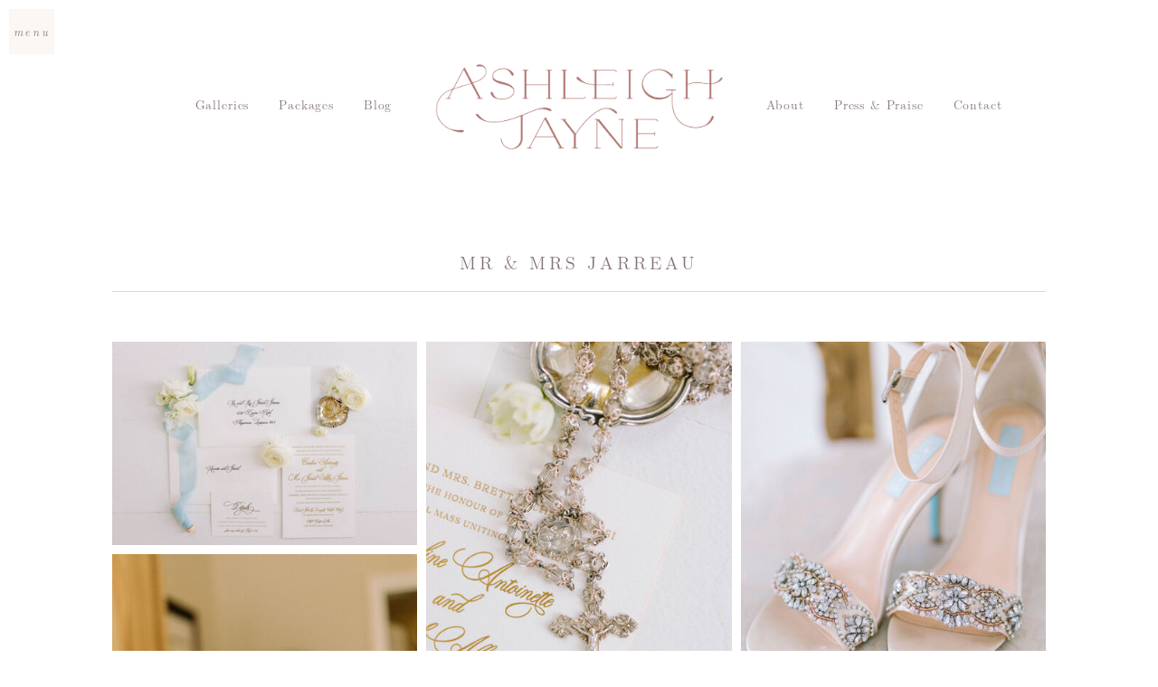

--- FILE ---
content_type: text/html; charset=UTF-8
request_url: https://ashleighjayne.com/wedding-7/
body_size: 15223
content:
<!DOCTYPE html>
<html class="pp-rendered" lang="en-US"><!-- ProPhoto 7.7.21 -->
<head>
	<title>Mr &#038; Mrs Jarreau &raquo; Ashleigh Jayne Photography</title>
	<meta charset="UTF-8" />
	<meta http-equiv="X-UA-Compatible" content="IE=edge" />
	<meta name="description" content="Baton Rouge Louisiana wedding, portrait and lifestyle photographer" />
	<meta property="og:site_name" content="Ashleigh Jayne Photography" />
	<meta property="og:type" content="article" />
	<meta property="og:title" content="Mr &#038; Mrs Jarreau" />
	<meta property="og:url" content="https://ashleighjayne.com/wedding-7/" />
	<meta property="og:description" content="Baton Rouge Louisiana wedding, portrait and lifestyle photographer" />
	<meta name="viewport" content="width=device-width,initial-scale=1" /><meta name='robots' content='max-image-preview:large' />
	<style>img:is([sizes="auto" i], [sizes^="auto," i]) { contain-intrinsic-size: 3000px 1500px }</style>
	<link rel='dns-prefetch' href='//assets.pinterest.com' />
<link rel='dns-prefetch' href='//cdnjs.cloudflare.com' />
<script type="text/javascript">
/* <![CDATA[ */
window._wpemojiSettings = {"baseUrl":"https:\/\/s.w.org\/images\/core\/emoji\/16.0.1\/72x72\/","ext":".png","svgUrl":"https:\/\/s.w.org\/images\/core\/emoji\/16.0.1\/svg\/","svgExt":".svg","source":{"concatemoji":"https:\/\/ashleighjayne.com\/wp-includes\/js\/wp-emoji-release.min.js?ver=6.8.3"}};
/*! This file is auto-generated */
!function(s,n){var o,i,e;function c(e){try{var t={supportTests:e,timestamp:(new Date).valueOf()};sessionStorage.setItem(o,JSON.stringify(t))}catch(e){}}function p(e,t,n){e.clearRect(0,0,e.canvas.width,e.canvas.height),e.fillText(t,0,0);var t=new Uint32Array(e.getImageData(0,0,e.canvas.width,e.canvas.height).data),a=(e.clearRect(0,0,e.canvas.width,e.canvas.height),e.fillText(n,0,0),new Uint32Array(e.getImageData(0,0,e.canvas.width,e.canvas.height).data));return t.every(function(e,t){return e===a[t]})}function u(e,t){e.clearRect(0,0,e.canvas.width,e.canvas.height),e.fillText(t,0,0);for(var n=e.getImageData(16,16,1,1),a=0;a<n.data.length;a++)if(0!==n.data[a])return!1;return!0}function f(e,t,n,a){switch(t){case"flag":return n(e,"\ud83c\udff3\ufe0f\u200d\u26a7\ufe0f","\ud83c\udff3\ufe0f\u200b\u26a7\ufe0f")?!1:!n(e,"\ud83c\udde8\ud83c\uddf6","\ud83c\udde8\u200b\ud83c\uddf6")&&!n(e,"\ud83c\udff4\udb40\udc67\udb40\udc62\udb40\udc65\udb40\udc6e\udb40\udc67\udb40\udc7f","\ud83c\udff4\u200b\udb40\udc67\u200b\udb40\udc62\u200b\udb40\udc65\u200b\udb40\udc6e\u200b\udb40\udc67\u200b\udb40\udc7f");case"emoji":return!a(e,"\ud83e\udedf")}return!1}function g(e,t,n,a){var r="undefined"!=typeof WorkerGlobalScope&&self instanceof WorkerGlobalScope?new OffscreenCanvas(300,150):s.createElement("canvas"),o=r.getContext("2d",{willReadFrequently:!0}),i=(o.textBaseline="top",o.font="600 32px Arial",{});return e.forEach(function(e){i[e]=t(o,e,n,a)}),i}function t(e){var t=s.createElement("script");t.src=e,t.defer=!0,s.head.appendChild(t)}"undefined"!=typeof Promise&&(o="wpEmojiSettingsSupports",i=["flag","emoji"],n.supports={everything:!0,everythingExceptFlag:!0},e=new Promise(function(e){s.addEventListener("DOMContentLoaded",e,{once:!0})}),new Promise(function(t){var n=function(){try{var e=JSON.parse(sessionStorage.getItem(o));if("object"==typeof e&&"number"==typeof e.timestamp&&(new Date).valueOf()<e.timestamp+604800&&"object"==typeof e.supportTests)return e.supportTests}catch(e){}return null}();if(!n){if("undefined"!=typeof Worker&&"undefined"!=typeof OffscreenCanvas&&"undefined"!=typeof URL&&URL.createObjectURL&&"undefined"!=typeof Blob)try{var e="postMessage("+g.toString()+"("+[JSON.stringify(i),f.toString(),p.toString(),u.toString()].join(",")+"));",a=new Blob([e],{type:"text/javascript"}),r=new Worker(URL.createObjectURL(a),{name:"wpTestEmojiSupports"});return void(r.onmessage=function(e){c(n=e.data),r.terminate(),t(n)})}catch(e){}c(n=g(i,f,p,u))}t(n)}).then(function(e){for(var t in e)n.supports[t]=e[t],n.supports.everything=n.supports.everything&&n.supports[t],"flag"!==t&&(n.supports.everythingExceptFlag=n.supports.everythingExceptFlag&&n.supports[t]);n.supports.everythingExceptFlag=n.supports.everythingExceptFlag&&!n.supports.flag,n.DOMReady=!1,n.readyCallback=function(){n.DOMReady=!0}}).then(function(){return e}).then(function(){var e;n.supports.everything||(n.readyCallback(),(e=n.source||{}).concatemoji?t(e.concatemoji):e.wpemoji&&e.twemoji&&(t(e.twemoji),t(e.wpemoji)))}))}((window,document),window._wpemojiSettings);
/* ]]> */
</script>
<link rel='stylesheet' id='pp-front-css-css' href='https://ashleighjayne.com/wp-content/themes/prophoto7/css/front.css?ver=7.7.21' type='text/css' media='all' />
<style id='wp-emoji-styles-inline-css' type='text/css'>

	img.wp-smiley, img.emoji {
		display: inline !important;
		border: none !important;
		box-shadow: none !important;
		height: 1em !important;
		width: 1em !important;
		margin: 0 0.07em !important;
		vertical-align: -0.1em !important;
		background: none !important;
		padding: 0 !important;
	}
</style>
<link rel='stylesheet' id='wp-block-library-css' href='https://ashleighjayne.com/wp-includes/css/dist/block-library/style.min.css?ver=6.8.3' type='text/css' media='all' />
<style id='classic-theme-styles-inline-css' type='text/css'>
/*! This file is auto-generated */
.wp-block-button__link{color:#fff;background-color:#32373c;border-radius:9999px;box-shadow:none;text-decoration:none;padding:calc(.667em + 2px) calc(1.333em + 2px);font-size:1.125em}.wp-block-file__button{background:#32373c;color:#fff;text-decoration:none}
</style>
<style id='global-styles-inline-css' type='text/css'>
:root{--wp--preset--aspect-ratio--square: 1;--wp--preset--aspect-ratio--4-3: 4/3;--wp--preset--aspect-ratio--3-4: 3/4;--wp--preset--aspect-ratio--3-2: 3/2;--wp--preset--aspect-ratio--2-3: 2/3;--wp--preset--aspect-ratio--16-9: 16/9;--wp--preset--aspect-ratio--9-16: 9/16;--wp--preset--color--black: #000000;--wp--preset--color--cyan-bluish-gray: #abb8c3;--wp--preset--color--white: #ffffff;--wp--preset--color--pale-pink: #f78da7;--wp--preset--color--vivid-red: #cf2e2e;--wp--preset--color--luminous-vivid-orange: #ff6900;--wp--preset--color--luminous-vivid-amber: #fcb900;--wp--preset--color--light-green-cyan: #7bdcb5;--wp--preset--color--vivid-green-cyan: #00d084;--wp--preset--color--pale-cyan-blue: #8ed1fc;--wp--preset--color--vivid-cyan-blue: #0693e3;--wp--preset--color--vivid-purple: #9b51e0;--wp--preset--gradient--vivid-cyan-blue-to-vivid-purple: linear-gradient(135deg,rgba(6,147,227,1) 0%,rgb(155,81,224) 100%);--wp--preset--gradient--light-green-cyan-to-vivid-green-cyan: linear-gradient(135deg,rgb(122,220,180) 0%,rgb(0,208,130) 100%);--wp--preset--gradient--luminous-vivid-amber-to-luminous-vivid-orange: linear-gradient(135deg,rgba(252,185,0,1) 0%,rgba(255,105,0,1) 100%);--wp--preset--gradient--luminous-vivid-orange-to-vivid-red: linear-gradient(135deg,rgba(255,105,0,1) 0%,rgb(207,46,46) 100%);--wp--preset--gradient--very-light-gray-to-cyan-bluish-gray: linear-gradient(135deg,rgb(238,238,238) 0%,rgb(169,184,195) 100%);--wp--preset--gradient--cool-to-warm-spectrum: linear-gradient(135deg,rgb(74,234,220) 0%,rgb(151,120,209) 20%,rgb(207,42,186) 40%,rgb(238,44,130) 60%,rgb(251,105,98) 80%,rgb(254,248,76) 100%);--wp--preset--gradient--blush-light-purple: linear-gradient(135deg,rgb(255,206,236) 0%,rgb(152,150,240) 100%);--wp--preset--gradient--blush-bordeaux: linear-gradient(135deg,rgb(254,205,165) 0%,rgb(254,45,45) 50%,rgb(107,0,62) 100%);--wp--preset--gradient--luminous-dusk: linear-gradient(135deg,rgb(255,203,112) 0%,rgb(199,81,192) 50%,rgb(65,88,208) 100%);--wp--preset--gradient--pale-ocean: linear-gradient(135deg,rgb(255,245,203) 0%,rgb(182,227,212) 50%,rgb(51,167,181) 100%);--wp--preset--gradient--electric-grass: linear-gradient(135deg,rgb(202,248,128) 0%,rgb(113,206,126) 100%);--wp--preset--gradient--midnight: linear-gradient(135deg,rgb(2,3,129) 0%,rgb(40,116,252) 100%);--wp--preset--font-size--small: 13px;--wp--preset--font-size--medium: 20px;--wp--preset--font-size--large: 36px;--wp--preset--font-size--x-large: 42px;--wp--preset--spacing--20: 0.44rem;--wp--preset--spacing--30: 0.67rem;--wp--preset--spacing--40: 1rem;--wp--preset--spacing--50: 1.5rem;--wp--preset--spacing--60: 2.25rem;--wp--preset--spacing--70: 3.38rem;--wp--preset--spacing--80: 5.06rem;--wp--preset--shadow--natural: 6px 6px 9px rgba(0, 0, 0, 0.2);--wp--preset--shadow--deep: 12px 12px 50px rgba(0, 0, 0, 0.4);--wp--preset--shadow--sharp: 6px 6px 0px rgba(0, 0, 0, 0.2);--wp--preset--shadow--outlined: 6px 6px 0px -3px rgba(255, 255, 255, 1), 6px 6px rgba(0, 0, 0, 1);--wp--preset--shadow--crisp: 6px 6px 0px rgba(0, 0, 0, 1);}:where(.is-layout-flex){gap: 0.5em;}:where(.is-layout-grid){gap: 0.5em;}body .is-layout-flex{display: flex;}.is-layout-flex{flex-wrap: wrap;align-items: center;}.is-layout-flex > :is(*, div){margin: 0;}body .is-layout-grid{display: grid;}.is-layout-grid > :is(*, div){margin: 0;}:where(.wp-block-columns.is-layout-flex){gap: 2em;}:where(.wp-block-columns.is-layout-grid){gap: 2em;}:where(.wp-block-post-template.is-layout-flex){gap: 1.25em;}:where(.wp-block-post-template.is-layout-grid){gap: 1.25em;}.has-black-color{color: var(--wp--preset--color--black) !important;}.has-cyan-bluish-gray-color{color: var(--wp--preset--color--cyan-bluish-gray) !important;}.has-white-color{color: var(--wp--preset--color--white) !important;}.has-pale-pink-color{color: var(--wp--preset--color--pale-pink) !important;}.has-vivid-red-color{color: var(--wp--preset--color--vivid-red) !important;}.has-luminous-vivid-orange-color{color: var(--wp--preset--color--luminous-vivid-orange) !important;}.has-luminous-vivid-amber-color{color: var(--wp--preset--color--luminous-vivid-amber) !important;}.has-light-green-cyan-color{color: var(--wp--preset--color--light-green-cyan) !important;}.has-vivid-green-cyan-color{color: var(--wp--preset--color--vivid-green-cyan) !important;}.has-pale-cyan-blue-color{color: var(--wp--preset--color--pale-cyan-blue) !important;}.has-vivid-cyan-blue-color{color: var(--wp--preset--color--vivid-cyan-blue) !important;}.has-vivid-purple-color{color: var(--wp--preset--color--vivid-purple) !important;}.has-black-background-color{background-color: var(--wp--preset--color--black) !important;}.has-cyan-bluish-gray-background-color{background-color: var(--wp--preset--color--cyan-bluish-gray) !important;}.has-white-background-color{background-color: var(--wp--preset--color--white) !important;}.has-pale-pink-background-color{background-color: var(--wp--preset--color--pale-pink) !important;}.has-vivid-red-background-color{background-color: var(--wp--preset--color--vivid-red) !important;}.has-luminous-vivid-orange-background-color{background-color: var(--wp--preset--color--luminous-vivid-orange) !important;}.has-luminous-vivid-amber-background-color{background-color: var(--wp--preset--color--luminous-vivid-amber) !important;}.has-light-green-cyan-background-color{background-color: var(--wp--preset--color--light-green-cyan) !important;}.has-vivid-green-cyan-background-color{background-color: var(--wp--preset--color--vivid-green-cyan) !important;}.has-pale-cyan-blue-background-color{background-color: var(--wp--preset--color--pale-cyan-blue) !important;}.has-vivid-cyan-blue-background-color{background-color: var(--wp--preset--color--vivid-cyan-blue) !important;}.has-vivid-purple-background-color{background-color: var(--wp--preset--color--vivid-purple) !important;}.has-black-border-color{border-color: var(--wp--preset--color--black) !important;}.has-cyan-bluish-gray-border-color{border-color: var(--wp--preset--color--cyan-bluish-gray) !important;}.has-white-border-color{border-color: var(--wp--preset--color--white) !important;}.has-pale-pink-border-color{border-color: var(--wp--preset--color--pale-pink) !important;}.has-vivid-red-border-color{border-color: var(--wp--preset--color--vivid-red) !important;}.has-luminous-vivid-orange-border-color{border-color: var(--wp--preset--color--luminous-vivid-orange) !important;}.has-luminous-vivid-amber-border-color{border-color: var(--wp--preset--color--luminous-vivid-amber) !important;}.has-light-green-cyan-border-color{border-color: var(--wp--preset--color--light-green-cyan) !important;}.has-vivid-green-cyan-border-color{border-color: var(--wp--preset--color--vivid-green-cyan) !important;}.has-pale-cyan-blue-border-color{border-color: var(--wp--preset--color--pale-cyan-blue) !important;}.has-vivid-cyan-blue-border-color{border-color: var(--wp--preset--color--vivid-cyan-blue) !important;}.has-vivid-purple-border-color{border-color: var(--wp--preset--color--vivid-purple) !important;}.has-vivid-cyan-blue-to-vivid-purple-gradient-background{background: var(--wp--preset--gradient--vivid-cyan-blue-to-vivid-purple) !important;}.has-light-green-cyan-to-vivid-green-cyan-gradient-background{background: var(--wp--preset--gradient--light-green-cyan-to-vivid-green-cyan) !important;}.has-luminous-vivid-amber-to-luminous-vivid-orange-gradient-background{background: var(--wp--preset--gradient--luminous-vivid-amber-to-luminous-vivid-orange) !important;}.has-luminous-vivid-orange-to-vivid-red-gradient-background{background: var(--wp--preset--gradient--luminous-vivid-orange-to-vivid-red) !important;}.has-very-light-gray-to-cyan-bluish-gray-gradient-background{background: var(--wp--preset--gradient--very-light-gray-to-cyan-bluish-gray) !important;}.has-cool-to-warm-spectrum-gradient-background{background: var(--wp--preset--gradient--cool-to-warm-spectrum) !important;}.has-blush-light-purple-gradient-background{background: var(--wp--preset--gradient--blush-light-purple) !important;}.has-blush-bordeaux-gradient-background{background: var(--wp--preset--gradient--blush-bordeaux) !important;}.has-luminous-dusk-gradient-background{background: var(--wp--preset--gradient--luminous-dusk) !important;}.has-pale-ocean-gradient-background{background: var(--wp--preset--gradient--pale-ocean) !important;}.has-electric-grass-gradient-background{background: var(--wp--preset--gradient--electric-grass) !important;}.has-midnight-gradient-background{background: var(--wp--preset--gradient--midnight) !important;}.has-small-font-size{font-size: var(--wp--preset--font-size--small) !important;}.has-medium-font-size{font-size: var(--wp--preset--font-size--medium) !important;}.has-large-font-size{font-size: var(--wp--preset--font-size--large) !important;}.has-x-large-font-size{font-size: var(--wp--preset--font-size--x-large) !important;}
:where(.wp-block-post-template.is-layout-flex){gap: 1.25em;}:where(.wp-block-post-template.is-layout-grid){gap: 1.25em;}
:where(.wp-block-columns.is-layout-flex){gap: 2em;}:where(.wp-block-columns.is-layout-grid){gap: 2em;}
:root :where(.wp-block-pullquote){font-size: 1.5em;line-height: 1.6;}
</style>
<link rel='stylesheet' id='wp-components-css' href='https://ashleighjayne.com/wp-includes/css/dist/components/style.min.css?ver=6.8.3' type='text/css' media='all' />
<link rel='stylesheet' id='godaddy-styles-css' href='https://ashleighjayne.com/wp-content/mu-plugins/vendor/wpex/godaddy-launch/includes/Dependencies/GoDaddy/Styles/build/latest.css?ver=2.0.2' type='text/css' media='all' />
<script type="text/javascript" src="https://ashleighjayne.com/wp-includes/js/jquery/jquery.min.js?ver=3.7.1" id="jquery-core-js"></script>
<script type="text/javascript" src="https://ashleighjayne.com/wp-includes/js/jquery/jquery-migrate.min.js?ver=3.4.1" id="jquery-migrate-js"></script>
<script type="text/javascript" src="https://cdnjs.cloudflare.com/ajax/libs/picturefill/3.0.1/picturefill.min.js?ver=3.0.1" id="picturefill-js"></script>
<link rel="https://api.w.org/" href="https://ashleighjayne.com/wp-json/" /><link rel="alternate" title="JSON" type="application/json" href="https://ashleighjayne.com/wp-json/wp/v2/pages/1221" /><link rel="EditURI" type="application/rsd+xml" title="RSD" href="https://ashleighjayne.com/xmlrpc.php?rsd" />
<meta name="generator" content="WordPress 6.8.3" />
<link rel="canonical" href="https://ashleighjayne.com/wedding-7/" />
<link rel='shortlink' href='https://ashleighjayne.com/?p=1221' />
<link rel="alternate" title="oEmbed (JSON)" type="application/json+oembed" href="https://ashleighjayne.com/wp-json/oembed/1.0/embed?url=https%3A%2F%2Fashleighjayne.com%2Fwedding-7%2F" />
<link rel="alternate" title="oEmbed (XML)" type="text/xml+oembed" href="https://ashleighjayne.com/wp-json/oembed/1.0/embed?url=https%3A%2F%2Fashleighjayne.com%2Fwedding-7%2F&#038;format=xml" />

	<link href="https://use.fontawesome.com/releases/v5.0.2/css/all.css" rel="stylesheet">
<script type="text/javascript">
window.PROPHOTO || (window.PROPHOTO = {});
window.PROPHOTO.imgProtection = {"level":"none"};
</script><script type="text/javascript">
window.PROPHOTO || (window.PROPHOTO = {});
window.PROPHOTO.designId = "f9bb2d15-7040-4d97-b511-24c36bc6fbd4";
window.PROPHOTO.layoutId = "078510c9-0393-4697-b27e-a98d9409a620";
</script><link rel="stylesheet" href="https://ashleighjayne.com/wp-content/uploads/pp/static/design-f9bb2d15-7040-4d97-b511-24c36bc6fbd4-1683215266.css" /><link rel="stylesheet" href="https://ashleighjayne.com/wp-content/uploads/pp/static/layout-078510c9-0393-4697-b27e-a98d9409a620-1683215266.css" /><link href="https://fonts.googleapis.com/css?family=Lato|Lato" rel="stylesheet">
	<link rel="alternate" href="https://ashleighjayne.com/feed/" type="application/rss+xml" title="Ashleigh Jayne Photography Posts RSS feed"/>
	<link rel="pingback" href="https://ashleighjayne.com/xmlrpc.php"/>
    
    </head>

<body id="body" class="wp-singular page-template-default page page-id-1221 wp-embed-responsive wp-theme-prophoto7 thread-comments article-wedding-7 has-lazy-images css-1ba7ta6">
    
    
        <div id="fb-root"></div>
        <script>
        (function(d, s, id) {
            var js, fjs = d.getElementsByTagName(s)[0];
            if (d.getElementById(id)) return;
            js = d.createElement(s); js.id = id;
            js.src = "//connect.facebook.net/en_US/sdk.js#xfbml=1&version=v2.4";
            fjs.parentNode.insertBefore(js, fjs);
        }(document, 'script', 'facebook-jssdk'));
    </script>
    
    <script type="text/javascript">
        (function(d, platform) {
            var isIOS = [
                'iPad Simulator',
                'iPhone Simulator',
                'iPod Simulator',
                'iPad',
                'iPhone',
                'iPod'
            ].includes(platform)
            // iPad on iOS 13 detection
            || (platform === "MacIntel" && "ontouchend" in d);

            if (isIOS) {
                d.body.classList.add('is-iOS');
            }
            d.body.classList.remove('no-js').add('js');
        }(document, window.navigator.platform));
    </script>

        <script>window.twttr = (function(d, s, id) {
        var js, fjs = d.getElementsByTagName(s)[0],
            t = window.twttr || {};
        if (d.getElementById(id)) return t;
        js = d.createElement(s);
        js.id = id;
        js.src = "https://platform.twitter.com/widgets.js";
        fjs.parentNode.insertBefore(js, fjs);
        t._e = [];
        t.ready = function(f) {
            t._e.push(f);
        };
        return t;
        }(document, "script", "twitter-wjs"));
    </script>
    
        <span class="pp-hamburger css-1ezhgr2 pp-hamburger--left"><span data-tile-id="8edb3364-201e-41ab-8509-6d82a5cfc695" class="css-hmu8yp pp-tile own-css _8edb3364-201e-41ab-8509-6d82a5cfc695"><span class="_e5426a98-3150-4a83-8565-88031bea2331 pp-tile__layer pp-tile__layer--shape css-ci6e0s"><span class="pp-tile__layer__inner"></span></span><span class="_ed398b8f-f1a6-433d-925f-6a7b0dcb543a pp-tile__layer pp-tile__layer--text css-8oqs3v"><span class="pp-tile__layer__inner">menu</span></span></span></span><div class="pp-layout _078510c9-0393-4697-b27e-a98d9409a620"><div class="pp-block-wrap"><div class="css-1hbr7di own-css pp-block _85ce54ed-2d11-4b05-8bc2-9f3bdc41686b" data-index="0"><div class="row no-gutters css-v6ik2q pp-row _901e8a5c-42b6-4df6-9568-4dc5b8c0d65d _85ce54ed-2d11-4b05-8bc2-9f3bdc41686b__row"><div class="pp-column _66b4b0dc-5e95-4a4c-9cec-b19526674664 _85ce54ed-2d11-4b05-8bc2-9f3bdc41686b__column _901e8a5c-42b6-4df6-9568-4dc5b8c0d65d__column col-xs-12 col-sm-12 col-md-4 col-lg-4"><div class="css-1sri67v pp-column__inner _66b4b0dc-5e95-4a4c-9cec-b19526674664__inner _85ce54ed-2d11-4b05-8bc2-9f3bdc41686b__column__inner _901e8a5c-42b6-4df6-9568-4dc5b8c0d65d__column__inner"><div data-id="18f9ecf8-c91c-4a5b-9e93-5fbf75f61ede" data-vertical-offset="" class="pp-module _18f9ecf8-c91c-4a5b-9e93-5fbf75f61ede _85ce54ed-2d11-4b05-8bc2-9f3bdc41686b__module _901e8a5c-42b6-4df6-9568-4dc5b8c0d65d__module _66b4b0dc-5e95-4a4c-9cec-b19526674664__module css-a3z7si pp-module--menu"><nav class="pp-menu pp-menu--horizontal _18f9ecf8-c91c-4a5b-9e93-5fbf75f61ede css-1wx6zcw"><ul class="pp-menu-items"><li class="_82ae3498-9fa7-40d5-9f83-3aed9541b3f8 pp-menu-item--pages pp-menu-item has-children"><a href="" target="_self">Galleries</a><ul style="display: block;"><li class="pp-menu-item"><a href="https://ashleighjayne.com/bridals/" class="">Bridals</a></li><li class="pp-menu-item"><a href="https://ashleighjayne.com/cake-smash/" class="">Cake Smash</a></li><li class="pp-menu-item"><a href="https://ashleighjayne.com/engagements/" class="">Engagements</a></li><li class="pp-menu-item"><a href="https://ashleighjayne.com/maternity/" class="">Maternity</a></li><li class="pp-menu-item"><a href="https://ashleighjayne.com/mini-sessions/" class="">Mini Sessions</a></li><li class="pp-menu-item"><a href="https://ashleighjayne.com/wedding-1/" class="">Mr &amp; Mrs Abad</a></li><li class="pp-menu-item"><a href="https://ashleighjayne.com/wedding-6/" class="">Mr &amp; Mrs Berthelot</a></li><li class="pp-menu-item"><a href="https://ashleighjayne.com/wedding-2/" class="">Mr &amp; Mrs Hanson</a></li><li class="pp-menu-item"><a href="https://ashleighjayne.com/wedding-7/" class="">Mr &amp; Mrs Jarreau</a></li><li class="pp-menu-item"><a href="https://ashleighjayne.com/wedding-4/" class="">Mr &amp; Mrs Kern</a></li><li class="pp-menu-item"><a href="https://ashleighjayne.com/wedding-5/" class="">Mr &amp; Mrs McGehee</a></li><li class="pp-menu-item"><a href="https://ashleighjayne.com/wedding-3/" class="">Mr &amp; Mrs Smith</a></li><li class="pp-menu-item"><a href="https://ashleighjayne.com/newborn/" class="">Newborn</a></li><li class="pp-menu-item"><a href="https://ashleighjayne.com/seniors/" class="">Seniors</a></li></ul></li><li class="_6f91222f-400f-4ccc-91e3-53c846cecb6e pp-menu-item--page pp-menu-item"><a href="https://ashleighjayne.com/packages/" target="_self">Packages</a></li><li class="_0e66b5f8-fc42-47fe-bbbe-f98cd69459c6 pp-menu-item--page pp-menu-item"><a href="https://ashleighjayne.com/blog/" target="_self">Blog</a></li></ul></nav></div></div><style class="entity-custom-css"></style></div><div class="pp-column _a3ffdec5-d879-4174-8c2b-eca440f84d4b _85ce54ed-2d11-4b05-8bc2-9f3bdc41686b__column _901e8a5c-42b6-4df6-9568-4dc5b8c0d65d__column col-xs-12 col-sm-12 col-md-4 col-lg-4"><div class="css-1l2s5yf pp-column__inner _a3ffdec5-d879-4174-8c2b-eca440f84d4b__inner _85ce54ed-2d11-4b05-8bc2-9f3bdc41686b__column__inner _901e8a5c-42b6-4df6-9568-4dc5b8c0d65d__column__inner"><div data-id="50404fc3-62a7-47e0-a076-131330dfa7ca" data-vertical-offset="" class="pp-module _50404fc3-62a7-47e0-a076-131330dfa7ca _85ce54ed-2d11-4b05-8bc2-9f3bdc41686b__module _901e8a5c-42b6-4df6-9568-4dc5b8c0d65d__module _a3ffdec5-d879-4174-8c2b-eca440f84d4b__module css-6hrv9y pp-module--graphic"><section class="css-17bquuh pp-graphics"><div class="pp-graphic" style="max-width:3155px;width:100%"><a href="ashleighjayne.com/home" target=""><img alt="" class="" src="https://ashleighjayne.com/wp-content/uploads/2023/01/AshleighJayne_FinalFiles_AshleighJayne_fill_Pink%28pp_w1600_h494%29.png" srcset="https://ashleighjayne.com/wp-content/uploads/2023/01/AshleighJayne_FinalFiles_AshleighJayne_fill_Pink%28pp_w480_h148%29.png 480w, https://ashleighjayne.com/wp-content/uploads/2023/01/AshleighJayne_FinalFiles_AshleighJayne_fill_Pink%28pp_w768_h237%29.png 768w, https://ashleighjayne.com/wp-content/uploads/2023/01/AshleighJayne_FinalFiles_AshleighJayne_fill_Pink%28pp_w992_h306%29.png 992w, https://ashleighjayne.com/wp-content/uploads/2023/01/AshleighJayne_FinalFiles_AshleighJayne_fill_Pink%28pp_w1200_h370%29.png 1200w, https://ashleighjayne.com/wp-content/uploads/2023/01/AshleighJayne_FinalFiles_AshleighJayne_fill_Pink%28pp_w1600_h494%29.png 1600w, https://ashleighjayne.com/wp-content/uploads/2023/01/AshleighJayne_FinalFiles_AshleighJayne_fill_Pink.png 3155w" data-pfsrcset="https://ashleighjayne.com/wp-content/uploads/2023/01/AshleighJayne_FinalFiles_AshleighJayne_fill_Pink%28pp_w480_h148%29.png 480w, https://ashleighjayne.com/wp-content/uploads/2023/01/AshleighJayne_FinalFiles_AshleighJayne_fill_Pink%28pp_w768_h237%29.png 768w, https://ashleighjayne.com/wp-content/uploads/2023/01/AshleighJayne_FinalFiles_AshleighJayne_fill_Pink%28pp_w992_h306%29.png 992w, https://ashleighjayne.com/wp-content/uploads/2023/01/AshleighJayne_FinalFiles_AshleighJayne_fill_Pink%28pp_w1200_h370%29.png 1200w, https://ashleighjayne.com/wp-content/uploads/2023/01/AshleighJayne_FinalFiles_AshleighJayne_fill_Pink%28pp_w1600_h494%29.png 1600w, https://ashleighjayne.com/wp-content/uploads/2023/01/AshleighJayne_FinalFiles_AshleighJayne_fill_Pink.png 3155w" sizes="(max-width: 3155px) 100vw, 3155px" /></a></div></section></div></div><style class="entity-custom-css"></style></div><div class="pp-column _0d2d2c0e-85fb-4890-b86c-fe64b4024db9 _85ce54ed-2d11-4b05-8bc2-9f3bdc41686b__column _901e8a5c-42b6-4df6-9568-4dc5b8c0d65d__column col-xs-12 col-sm-12 col-md-4 col-lg-4"><div class="css-1sri67v pp-column__inner _0d2d2c0e-85fb-4890-b86c-fe64b4024db9__inner _85ce54ed-2d11-4b05-8bc2-9f3bdc41686b__column__inner _901e8a5c-42b6-4df6-9568-4dc5b8c0d65d__column__inner"><div data-id="e5a6ef7d-fd73-4914-b745-863281f81950" data-vertical-offset="" class="pp-module _e5a6ef7d-fd73-4914-b745-863281f81950 _85ce54ed-2d11-4b05-8bc2-9f3bdc41686b__module _901e8a5c-42b6-4df6-9568-4dc5b8c0d65d__module _0d2d2c0e-85fb-4890-b86c-fe64b4024db9__module css-omvvwt pp-module--menu"><nav class="pp-menu pp-menu--horizontal _e5a6ef7d-fd73-4914-b745-863281f81950 css-551eqb"><ul class="pp-menu-items"><li class="_93b269cc-9bbf-4534-a1db-f3f278506326 pp-menu-item--page pp-menu-item"><a href="https://ashleighjayne.com/about/" target="_self">About</a></li><li class="_c0585a65-14bc-4d86-a313-d58148a294e1 pp-menu-item--page pp-menu-item"><a href="https://ashleighjayne.com/press-praise/" target="_self">Press &amp; Praise</a></li><li class="_4966ff1b-de3b-4d9f-bd82-0d976ea354f6 pp-menu-item--page pp-menu-item"><a href="https://ashleighjayne.com/contact/" target="_self">Contact</a></li></ul></nav></div></div><style class="entity-custom-css"></style></div><style class="entity-custom-css"></style></div><style class="entity-custom-css"></style></div><div class="css-km8ktj own-css pp-block _eba438fe-76ad-42cd-8ccc-5612aa46ccc0" data-index="0"><div class="row no-gutters css-15mksz6 pp-row _889218ff-8bd0-48fd-98c2-3391fc932ec8 _eba438fe-76ad-42cd-8ccc-5612aa46ccc0__row"><div class="pp-column _41d257c7-e29c-4332-a11e-2fa062375d5f _eba438fe-76ad-42cd-8ccc-5612aa46ccc0__column _889218ff-8bd0-48fd-98c2-3391fc932ec8__column col-xs-12 col-sm-12 col-md-12 col-lg-12"><div class="css-1idj3bk pp-column__inner _41d257c7-e29c-4332-a11e-2fa062375d5f__inner _eba438fe-76ad-42cd-8ccc-5612aa46ccc0__column__inner _889218ff-8bd0-48fd-98c2-3391fc932ec8__column__inner"><div data-vertical-offset="" class="pp-module _218efced-a681-42a2-a4ad-bbfd814e2f71 _eba438fe-76ad-42cd-8ccc-5612aa46ccc0__module _889218ff-8bd0-48fd-98c2-3391fc932ec8__module _41d257c7-e29c-4332-a11e-2fa062375d5f__module css-4fgnyp pp-module--wordpress-content"><div class="wrap css-1mwtobe"><article id="article-1221" class="no-tags post-1221 page type-page status-publish hentry"><div class="article-wrap"><div class="article-wrap-inner"><div class="article-header "><div class="article-title-wrap"><h1 class="article-title entry-title fonts-3f16bb62-53b3-4779-9e53-d63e122e7a77">Mr &amp; Mrs Jarreau</h1></div></div><div class="article-content article-content--full"></div></div><div class="article-footer"></div></div></article></div></div><div data-id="c1de2a8d-1bd1-47ea-b284-8fd4f3c697f7" data-vertical-offset="" class="pp-module _c1de2a8d-1bd1-47ea-b284-8fd4f3c697f7 _eba438fe-76ad-42cd-8ccc-5612aa46ccc0__module _889218ff-8bd0-48fd-98c2-3391fc932ec8__module _41d257c7-e29c-4332-a11e-2fa062375d5f__module css-q8v4v pp-module--gallery pp-module--is-dynamic"><div class="pp-gallery-wrap galleries-226921f4-37d0-4a01-9f48-a6d93cdf71eb _226921f4-37d0-4a01-9f48-a6d93cdf71eb">
    
    <div class="loading initializing ansel-slides-container ansel-slides-container--is-thumbnail">

        <ul data-image-total="114" data-auto-start="" data-interval="2500" data-slider-animation="position" data-slider-animation-speed="500" data-id="1362" data-list-navigation-type="none" data-controls-position-style="overlaid" data-page-size="3" data-style="thumbnail" data-extra-pages="36" data-image-label="off" data-thumbnail="enabled" data-expanded-style="fullwindow" data-page-next="https://ashleighjayne.com/wp-admin/admin-ajax.php?id=1362&amp;action=pp_api_gallery&amp;imagePage=2" data-page-prev="https://ashleighjayne.com/wp-admin/admin-ajax.php?id=1362&amp;action=pp_api_gallery&amp;imagePage=38" class="ansel-slides">

            
            <li class="slide" data-index="0">                            </li>

            
            <li class="slide" data-index="1">                            </li>

            
            <li class="slide" data-index="2">                            </li>

            
            <li class="slide" data-index="3">                            </li>

            
            <li class="slide" data-index="4">                            </li>

            
            <li class="slide" data-index="5">                            </li>

            
            <li class="slide" data-index="6">                            </li>

            
            <li class="slide" data-index="7">                            </li>

            
            <li class="slide" data-index="8">                            </li>

            
            <li class="slide" data-index="9">                            </li>

            
            <li class="slide" data-index="10">                            </li>

            
            <li class="slide" data-index="11">                            </li>

            
            <li class="slide" data-index="12">                            </li>

            
            <li class="slide" data-index="13">                            </li>

            
            <li class="slide" data-index="14">                            </li>

            
            <li class="slide" data-index="15">                            </li>

            
            <li class="slide" data-index="16">                            </li>

            
            <li class="slide" data-index="17">                            </li>

            
            <li class="slide" data-index="18">                            </li>

            
            <li class="slide" data-index="19">                            </li>

            
            <li class="slide" data-index="20">                            </li>

            
            <li class="slide" data-index="21">                            </li>

            
            <li class="slide" data-index="22">                            </li>

            
            <li class="slide" data-index="23">                            </li>

            
            <li class="slide" data-index="24">                            </li>

            
            <li class="slide" data-index="25">                            </li>

            
            <li class="slide" data-index="26">                            </li>

            
            <li class="slide" data-index="27">                            </li>

            
            <li class="slide" data-index="28">                            </li>

            
            <li class="slide" data-index="29">                            </li>

            
            <li class="slide" data-index="30">                            </li>

            
            <li class="slide" data-index="31">                            </li>

            
            <li class="slide" data-index="32">                            </li>

            
            <li class="slide" data-index="33">                            </li>

            
            <li class="slide" data-index="34">                            </li>

            
            <li class="slide" data-index="35">                            </li>

            
            <li class="slide" data-index="36">                            </li>

            
            <li class="slide" data-index="37">                            </li>

            
            <li class="slide" data-index="38">                            </li>

            
            <li class="slide" data-index="39">                            </li>

            
            <li class="slide" data-index="40">                            </li>

            
            <li class="slide" data-index="41">                            </li>

            
            <li class="slide" data-index="42">                            </li>

            
            <li class="slide" data-index="43">                            </li>

            
            <li class="slide" data-index="44">                            </li>

            
            <li class="slide" data-index="45">                            </li>

            
            <li class="slide" data-index="46">                            </li>

            
            <li class="slide" data-index="47">                            </li>

            
            <li class="slide" data-index="48">                            </li>

            
            <li class="slide" data-index="49">                            </li>

            
            <li class="slide" data-index="50">                            </li>

            
            <li class="slide" data-index="51">                            </li>

            
            <li class="slide" data-index="52">                            </li>

            
            <li class="slide" data-index="53">                            </li>

            
            <li class="slide" data-index="54">                            </li>

            
            <li class="slide" data-index="55">                            </li>

            
            <li class="slide" data-index="56">                            </li>

            
            <li class="slide" data-index="57">                            </li>

            
            <li class="slide" data-index="58">                            </li>

            
            <li class="slide" data-index="59">                            </li>

            
            <li class="slide" data-index="60">                            </li>

            
            <li class="slide" data-index="61">                            </li>

            
            <li class="slide" data-index="62">                            </li>

            
            <li class="slide" data-index="63">                            </li>

            
            <li class="slide" data-index="64">                            </li>

            
            <li class="slide" data-index="65">                            </li>

            
            <li class="slide" data-index="66">                            </li>

            
            <li class="slide" data-index="67">                            </li>

            
            <li class="slide" data-index="68">                            </li>

            
            <li class="slide" data-index="69">                            </li>

            
            <li class="slide" data-index="70">                            </li>

            
            <li class="slide" data-index="71">                            </li>

            
            <li class="slide" data-index="72">                            </li>

            
            <li class="slide" data-index="73">                            </li>

            
            <li class="slide" data-index="74">                            </li>

            
            <li class="slide" data-index="75">                            </li>

            
            <li class="slide" data-index="76">                            </li>

            
            <li class="slide" data-index="77">                            </li>

            
            <li class="slide" data-index="78">                            </li>

            
            <li class="slide" data-index="79">                            </li>

            
            <li class="slide" data-index="80">                            </li>

            
            <li class="slide" data-index="81">                            </li>

            
            <li class="slide" data-index="82">                            </li>

            
            <li class="slide" data-index="83">                            </li>

            
            <li class="slide" data-index="84">                            </li>

            
            <li class="slide" data-index="85">                            </li>

            
            <li class="slide" data-index="86">                            </li>

            
            <li class="slide" data-index="87">                            </li>

            
            <li class="slide" data-index="88">                            </li>

            
            <li class="slide" data-index="89">                            </li>

            
            <li class="slide" data-index="90">                            </li>

            
            <li class="slide" data-index="91">                            </li>

            
            <li class="slide" data-index="92">                            </li>

            
            <li class="slide" data-index="93">                            </li>

            
            <li class="slide" data-index="94">                            </li>

            
            <li class="slide" data-index="95">                            </li>

            
            <li class="slide" data-index="96">                            </li>

            
            <li class="slide" data-index="97">                            </li>

            
            <li class="slide" data-index="98">                            </li>

            
            <li class="slide" data-index="99">                            </li>

            
            <li class="slide" data-index="100">                            </li>

            
            <li class="slide" data-index="101">                            </li>

            
            <li class="slide" data-index="102">                            </li>

            
            <li class="slide" data-index="103">                            </li>

            
            <li class="slide" data-index="104">                            </li>

            
            <li class="slide" data-index="105">                            </li>

            
            <li class="slide" data-index="106">                            </li>

            
            <li class="slide" data-index="107">                            </li>

            
            <li class="slide" data-index="108">                            </li>

            
            <li class="slide" data-index="109">                            </li>

            
            <li class="slide" data-index="110">                            </li>

            
            <li class="slide" data-index="111">                            </li>

            
            <li class="slide" data-index="112">                            </li>

            
            <li class="slide" data-index="113">                            </li>

            
        </ul>

        <ul class="ansel-controls">
            <li class="ansel-control ansel-control-prev pull-left">
                <i class="fa fa-angle-left"></i>
            </li>
            <li class="ansel-control ansel-control-next pull-right">
                <i class="fa fa-angle-right"></i>
            </li>
        </ul>

        <div class="ansel-control-bar">
            <!-- navigation controls -->
                        <!-- slideshow controls -->
                        <!-- expanded mode controls -->
                        <span class="ansel-expanded-controls">
                <i class="ansel-control ansel-expanded-control-open fas fa-expand"></i>
                <i class="ansel-control ansel-expanded-control-close fas fa-compress"></i>
            </span>
                    </div>

        <!-- throbber -->
        <div class="ansel-throbber">
            <i class="fas fa-spinner"></i>
        </div>

    </div>

    
        <div class="pp-grid-wrap">
        <script type="application/json">{"type":"gallery","itemStyle":"gallery","gutter":{"amount":10,"unit":"px"},"maxCols":{"amount":3,"unit":""},"itemMinWidth":{"amount":200,"unit":"px"},"itemMaxWidth":{"amount":900,"unit":"px"},"itemIdealWidth":{"amount":300,"unit":"px"},"titleFontClass":null,"textFontClass":null,"imageInset":0,"imageBorderWidth":0,"rolloverEffect":"none","crop":false,"labelsOnThumbs":true,"labelFontClass":"fonts-","labelStyle":"off","labelPosition":"topleft","items":[{"url":"https:\/\/ashleighjayne.com\/wp-content\/uploads\/2023\/02\/0007_sj_weddingwedding.jpg","title":"0007_sj_weddingwedding","text":"","target":"_self","filename":"0007_sj_weddingwedding.jpg","number":1,"image":{"id":"1363","width":1024,"height":683,"orientation":"landscape","ratio":1.499267935578330934731638990342617034912109375,"sizes":[{"w":1024,"h":683,"u":"https:\/\/ashleighjayne.com\/wp-content\/uploads\/2023\/02\/0007_sj_weddingwedding.jpg"},{"w":724,"h":482,"u":"https:\/\/ashleighjayne.com\/wp-content\/uploads\/2023\/02\/0007_sj_weddingwedding(pp_w724_h482).jpg"},{"w":424,"h":282,"u":"https:\/\/ashleighjayne.com\/wp-content\/uploads\/2023\/02\/0007_sj_weddingwedding(pp_w424_h282).jpg"}],"filename":"0007_sj_weddingwedding.jpg"}},{"url":"https:\/\/ashleighjayne.com\/wp-content\/uploads\/2023\/02\/0009_sj_weddingwedding.jpg","title":"0009_sj_weddingwedding","text":"","target":"_self","filename":"0009_sj_weddingwedding.jpg","number":2,"image":{"id":"1364","width":1024,"height":1536,"orientation":"portrait","ratio":0.66666666666666662965923251249478198587894439697265625,"sizes":[{"w":1024,"h":1536,"u":"https:\/\/ashleighjayne.com\/wp-content\/uploads\/2023\/02\/0009_sj_weddingwedding.jpg"},{"w":824,"h":1236,"u":"https:\/\/ashleighjayne.com\/wp-content\/uploads\/2023\/02\/0009_sj_weddingwedding(pp_w824_h1236).jpg"},{"w":624,"h":936,"u":"https:\/\/ashleighjayne.com\/wp-content\/uploads\/2023\/02\/0009_sj_weddingwedding(pp_w624_h936).jpg"},{"w":424,"h":636,"u":"https:\/\/ashleighjayne.com\/wp-content\/uploads\/2023\/02\/0009_sj_weddingwedding(pp_w424_h636).jpg"},{"w":224,"h":336}],"data":{"width":1024,"height":1536,"mimeType":"jpeg"},"path":"=cGcq5yZulGZkV2dn5WakRWZ39laz9VOwADMvIDMvMjMwIjf","filename":"0009_sj_weddingwedding.jpg"}},{"url":"https:\/\/ashleighjayne.com\/wp-content\/uploads\/2023\/02\/0010_sj_weddingwedding.jpg","title":"0010_sj_weddingwedding","text":"","target":"_self","filename":"0010_sj_weddingwedding.jpg","number":3,"image":{"id":"1365","width":1024,"height":1536,"orientation":"portrait","ratio":0.66666666666666662965923251249478198587894439697265625,"sizes":[{"w":1024,"h":1536,"u":"https:\/\/ashleighjayne.com\/wp-content\/uploads\/2023\/02\/0010_sj_weddingwedding.jpg"},{"w":824,"h":1236,"u":"https:\/\/ashleighjayne.com\/wp-content\/uploads\/2023\/02\/0010_sj_weddingwedding(pp_w824_h1236).jpg"},{"w":624,"h":936,"u":"https:\/\/ashleighjayne.com\/wp-content\/uploads\/2023\/02\/0010_sj_weddingwedding(pp_w624_h936).jpg"},{"w":424,"h":636,"u":"https:\/\/ashleighjayne.com\/wp-content\/uploads\/2023\/02\/0010_sj_weddingwedding(pp_w424_h636).jpg"},{"w":224,"h":336}],"data":{"width":1024,"height":1536,"mimeType":"jpeg"},"path":"=cGcq5yZulGZkV2dn5WakRWZ39laz9FMxADMvIDMvMjMwIjf","filename":"0010_sj_weddingwedding.jpg"}},{"url":"https:\/\/ashleighjayne.com\/wp-content\/uploads\/2023\/02\/0011_sj_weddingwedding.jpg","title":"0011_sj_weddingwedding","text":"","target":"_self","filename":"0011_sj_weddingwedding.jpg","number":4,"image":{"id":"1366","width":1024,"height":1536,"orientation":"portrait","ratio":0.66666666666666662965923251249478198587894439697265625,"sizes":[{"w":1024,"h":1536,"u":"https:\/\/ashleighjayne.com\/wp-content\/uploads\/2023\/02\/0011_sj_weddingwedding.jpg"},{"w":824,"h":1236,"u":"https:\/\/ashleighjayne.com\/wp-content\/uploads\/2023\/02\/0011_sj_weddingwedding(pp_w824_h1236).jpg"},{"w":624,"h":936,"u":"https:\/\/ashleighjayne.com\/wp-content\/uploads\/2023\/02\/0011_sj_weddingwedding(pp_w624_h936).jpg"},{"w":424,"h":636,"u":"https:\/\/ashleighjayne.com\/wp-content\/uploads\/2023\/02\/0011_sj_weddingwedding(pp_w424_h636).jpg"},{"w":224,"h":336}],"data":{"width":1024,"height":1536,"mimeType":"jpeg"},"path":"=cGcq5yZulGZkV2dn5WakRWZ39laz9VMxADMvIDMvMjMwIjf","filename":"0011_sj_weddingwedding.jpg"}},{"url":"https:\/\/ashleighjayne.com\/wp-content\/uploads\/2023\/02\/0012_sj_weddingwedding.jpg","title":"0012_sj_weddingwedding","text":"","target":"_self","filename":"0012_sj_weddingwedding.jpg","number":5,"image":{"id":"1367","width":1024,"height":683,"orientation":"landscape","ratio":1.499267935578330934731638990342617034912109375,"sizes":[{"w":1024,"h":683,"u":"https:\/\/ashleighjayne.com\/wp-content\/uploads\/2023\/02\/0012_sj_weddingwedding.jpg"},{"w":724,"h":482,"u":"https:\/\/ashleighjayne.com\/wp-content\/uploads\/2023\/02\/0012_sj_weddingwedding(pp_w724_h482).jpg"},{"w":424,"h":282,"u":"https:\/\/ashleighjayne.com\/wp-content\/uploads\/2023\/02\/0012_sj_weddingwedding(pp_w424_h282).jpg"}],"filename":"0012_sj_weddingwedding.jpg"}},{"url":"https:\/\/ashleighjayne.com\/wp-content\/uploads\/2023\/02\/0013_sj_weddingwedding.jpg","title":"0013_sj_weddingwedding","text":"","target":"_self","filename":"0013_sj_weddingwedding.jpg","number":6,"image":{"id":"1368","width":1024,"height":683,"orientation":"landscape","ratio":1.499267935578330934731638990342617034912109375,"sizes":[{"w":1024,"h":683,"u":"https:\/\/ashleighjayne.com\/wp-content\/uploads\/2023\/02\/0013_sj_weddingwedding.jpg"},{"w":724,"h":482,"u":"https:\/\/ashleighjayne.com\/wp-content\/uploads\/2023\/02\/0013_sj_weddingwedding(pp_w724_h482).jpg"},{"w":424,"h":282,"u":"https:\/\/ashleighjayne.com\/wp-content\/uploads\/2023\/02\/0013_sj_weddingwedding(pp_w424_h282).jpg"}],"filename":"0013_sj_weddingwedding.jpg"}},{"url":"https:\/\/ashleighjayne.com\/wp-content\/uploads\/2023\/02\/0016_sj_weddingwedding.jpg","title":"0016_sj_weddingwedding","text":"","target":"_self","filename":"0016_sj_weddingwedding.jpg","number":7,"image":{"id":"1369","width":1024,"height":1536,"orientation":"portrait","ratio":0.66666666666666662965923251249478198587894439697265625,"sizes":[{"w":1024,"h":1536,"u":"https:\/\/ashleighjayne.com\/wp-content\/uploads\/2023\/02\/0016_sj_weddingwedding.jpg"},{"w":824,"h":1236,"u":"https:\/\/ashleighjayne.com\/wp-content\/uploads\/2023\/02\/0016_sj_weddingwedding(pp_w824_h1236).jpg"},{"w":624,"h":936,"u":"https:\/\/ashleighjayne.com\/wp-content\/uploads\/2023\/02\/0016_sj_weddingwedding(pp_w624_h936).jpg"},{"w":424,"h":636,"u":"https:\/\/ashleighjayne.com\/wp-content\/uploads\/2023\/02\/0016_sj_weddingwedding(pp_w424_h636).jpg"},{"w":224,"h":336}],"data":{"width":1024,"height":1536,"mimeType":"jpeg"},"path":"=cGcq5yZulGZkV2dn5WakRWZ39laz9lNxADMvIDMvMjMwIjf","filename":"0016_sj_weddingwedding.jpg"}},{"url":"https:\/\/ashleighjayne.com\/wp-content\/uploads\/2023\/02\/0017_sj_weddingwedding.jpg","title":"0017_sj_weddingwedding","text":"","target":"_self","filename":"0017_sj_weddingwedding.jpg","number":8,"image":{"id":"1370","width":1024,"height":1536,"orientation":"portrait","ratio":0.66666666666666662965923251249478198587894439697265625,"sizes":[{"w":1024,"h":1536,"u":"https:\/\/ashleighjayne.com\/wp-content\/uploads\/2023\/02\/0017_sj_weddingwedding.jpg"},{"w":824,"h":1236,"u":"https:\/\/ashleighjayne.com\/wp-content\/uploads\/2023\/02\/0017_sj_weddingwedding(pp_w824_h1236).jpg"},{"w":624,"h":936,"u":"https:\/\/ashleighjayne.com\/wp-content\/uploads\/2023\/02\/0017_sj_weddingwedding(pp_w624_h936).jpg"},{"w":424,"h":636,"u":"https:\/\/ashleighjayne.com\/wp-content\/uploads\/2023\/02\/0017_sj_weddingwedding(pp_w424_h636).jpg"},{"w":224,"h":336}],"data":{"width":1024,"height":1536,"mimeType":"jpeg"},"path":"=cGcq5yZulGZkV2dn5WakRWZ39laz91NxADMvIDMvMjMwIjf","filename":"0017_sj_weddingwedding.jpg"}},{"url":"https:\/\/ashleighjayne.com\/wp-content\/uploads\/2023\/02\/0019_sj_weddingwedding.jpg","title":"0019_sj_weddingwedding","text":"","target":"_self","filename":"0019_sj_weddingwedding.jpg","number":9,"image":{"id":"1371","width":1024,"height":1536,"orientation":"portrait","ratio":0.66666666666666662965923251249478198587894439697265625,"sizes":[{"w":1024,"h":1536,"u":"https:\/\/ashleighjayne.com\/wp-content\/uploads\/2023\/02\/0019_sj_weddingwedding.jpg"},{"w":824,"h":1236,"u":"https:\/\/ashleighjayne.com\/wp-content\/uploads\/2023\/02\/0019_sj_weddingwedding(pp_w824_h1236).jpg"},{"w":624,"h":936,"u":"https:\/\/ashleighjayne.com\/wp-content\/uploads\/2023\/02\/0019_sj_weddingwedding(pp_w624_h936).jpg"},{"w":424,"h":636,"u":"https:\/\/ashleighjayne.com\/wp-content\/uploads\/2023\/02\/0019_sj_weddingwedding(pp_w424_h636).jpg"},{"w":224,"h":336}],"data":{"width":1024,"height":1536,"mimeType":"jpeg"},"path":"=cGcq5yZulGZkV2dn5WakRWZ39laz9VOxADMvIDMvMjMwIjf","filename":"0019_sj_weddingwedding.jpg"}},{"url":"https:\/\/ashleighjayne.com\/wp-content\/uploads\/2023\/02\/0023_sj_weddingwedding.jpg","title":"0023_sj_weddingwedding","text":"","target":"_self","filename":"0023_sj_weddingwedding.jpg","number":10,"image":{"id":"1372","width":1024,"height":1536,"orientation":"portrait","ratio":0.66666666666666662965923251249478198587894439697265625,"sizes":[{"w":1024,"h":1536,"u":"https:\/\/ashleighjayne.com\/wp-content\/uploads\/2023\/02\/0023_sj_weddingwedding.jpg"},{"w":824,"h":1236,"u":"https:\/\/ashleighjayne.com\/wp-content\/uploads\/2023\/02\/0023_sj_weddingwedding(pp_w824_h1236).jpg"},{"w":624,"h":936,"u":"https:\/\/ashleighjayne.com\/wp-content\/uploads\/2023\/02\/0023_sj_weddingwedding(pp_w624_h936).jpg"},{"w":424,"h":636,"u":"https:\/\/ashleighjayne.com\/wp-content\/uploads\/2023\/02\/0023_sj_weddingwedding(pp_w424_h636).jpg"},{"w":224,"h":336}],"data":{"width":1024,"height":1536,"mimeType":"jpeg"},"path":"=cGcq5yZulGZkV2dn5WakRWZ39laz91MyADMvIDMvMjMwIjf","filename":"0023_sj_weddingwedding.jpg"}},{"url":"https:\/\/ashleighjayne.com\/wp-content\/uploads\/2023\/02\/0024_sj_weddingwedding.jpg","title":"0024_sj_weddingwedding","text":"","target":"_self","filename":"0024_sj_weddingwedding.jpg","number":11,"image":{"id":"1373","width":1024,"height":1536,"orientation":"portrait","ratio":0.66666666666666662965923251249478198587894439697265625,"sizes":[{"w":1024,"h":1536,"u":"https:\/\/ashleighjayne.com\/wp-content\/uploads\/2023\/02\/0024_sj_weddingwedding.jpg"},{"w":824,"h":1236,"u":"https:\/\/ashleighjayne.com\/wp-content\/uploads\/2023\/02\/0024_sj_weddingwedding(pp_w824_h1236).jpg"},{"w":624,"h":936,"u":"https:\/\/ashleighjayne.com\/wp-content\/uploads\/2023\/02\/0024_sj_weddingwedding(pp_w624_h936).jpg"},{"w":424,"h":636,"u":"https:\/\/ashleighjayne.com\/wp-content\/uploads\/2023\/02\/0024_sj_weddingwedding(pp_w424_h636).jpg"},{"w":224,"h":336}],"data":{"width":1024,"height":1536,"mimeType":"jpeg"},"path":"=cGcq5yZulGZkV2dn5WakRWZ39laz9FNyADMvIDMvMjMwIjf","filename":"0024_sj_weddingwedding.jpg"}},{"url":"https:\/\/ashleighjayne.com\/wp-content\/uploads\/2023\/02\/0027_sj_weddingwedding.jpg","title":"0027_sj_weddingwedding","text":"","target":"_self","filename":"0027_sj_weddingwedding.jpg","number":12,"image":{"id":"1374","width":1024,"height":1536,"orientation":"portrait","ratio":0.66666666666666662965923251249478198587894439697265625,"sizes":[{"w":1024,"h":1536,"u":"https:\/\/ashleighjayne.com\/wp-content\/uploads\/2023\/02\/0027_sj_weddingwedding.jpg"},{"w":824,"h":1236,"u":"https:\/\/ashleighjayne.com\/wp-content\/uploads\/2023\/02\/0027_sj_weddingwedding(pp_w824_h1236).jpg"},{"w":624,"h":936,"u":"https:\/\/ashleighjayne.com\/wp-content\/uploads\/2023\/02\/0027_sj_weddingwedding(pp_w624_h936).jpg"},{"w":424,"h":636,"u":"https:\/\/ashleighjayne.com\/wp-content\/uploads\/2023\/02\/0027_sj_weddingwedding(pp_w424_h636).jpg"},{"w":224,"h":336}],"data":{"width":1024,"height":1536,"mimeType":"jpeg"},"path":"=cGcq5yZulGZkV2dn5WakRWZ39laz91NyADMvIDMvMjMwIjf","filename":"0027_sj_weddingwedding.jpg"}},{"url":"https:\/\/ashleighjayne.com\/wp-content\/uploads\/2023\/02\/0028_sj_weddingwedding.jpg","title":"0028_sj_weddingwedding","text":"","target":"_self","filename":"0028_sj_weddingwedding.jpg","number":13,"image":{"id":"1375","width":1024,"height":1536,"orientation":"portrait","ratio":0.66666666666666662965923251249478198587894439697265625,"sizes":[{"w":1024,"h":1536,"u":"https:\/\/ashleighjayne.com\/wp-content\/uploads\/2023\/02\/0028_sj_weddingwedding.jpg"},{"w":824,"h":1236,"u":"https:\/\/ashleighjayne.com\/wp-content\/uploads\/2023\/02\/0028_sj_weddingwedding(pp_w824_h1236).jpg"},{"w":624,"h":936,"u":"https:\/\/ashleighjayne.com\/wp-content\/uploads\/2023\/02\/0028_sj_weddingwedding(pp_w624_h936).jpg"},{"w":424,"h":636,"u":"https:\/\/ashleighjayne.com\/wp-content\/uploads\/2023\/02\/0028_sj_weddingwedding(pp_w424_h636).jpg"},{"w":224,"h":336}],"data":{"width":1024,"height":1536,"mimeType":"jpeg"},"path":"=cGcq5yZulGZkV2dn5WakRWZ39laz9FOyADMvIDMvMjMwIjf","filename":"0028_sj_weddingwedding.jpg"}},{"url":"https:\/\/ashleighjayne.com\/wp-content\/uploads\/2023\/02\/0031_sj_weddingwedding.jpg","title":"0031_sj_weddingwedding","text":"","target":"_self","filename":"0031_sj_weddingwedding.jpg","number":14,"image":{"id":"1376","width":1024,"height":1536,"orientation":"portrait","ratio":0.66666666666666662965923251249478198587894439697265625,"sizes":[{"w":1024,"h":1536,"u":"https:\/\/ashleighjayne.com\/wp-content\/uploads\/2023\/02\/0031_sj_weddingwedding.jpg"},{"w":824,"h":1236,"u":"https:\/\/ashleighjayne.com\/wp-content\/uploads\/2023\/02\/0031_sj_weddingwedding(pp_w824_h1236).jpg"},{"w":624,"h":936,"u":"https:\/\/ashleighjayne.com\/wp-content\/uploads\/2023\/02\/0031_sj_weddingwedding(pp_w624_h936).jpg"},{"w":424,"h":636,"u":"https:\/\/ashleighjayne.com\/wp-content\/uploads\/2023\/02\/0031_sj_weddingwedding(pp_w424_h636).jpg"},{"w":224,"h":336}],"data":{"width":1024,"height":1536,"mimeType":"jpeg"},"path":"=cGcq5yZulGZkV2dn5WakRWZ39laz9VMzADMvIDMvMjMwIjf","filename":"0031_sj_weddingwedding.jpg"}},{"url":"https:\/\/ashleighjayne.com\/wp-content\/uploads\/2023\/02\/0032_sj_weddingwedding.jpg","title":"0032_sj_weddingwedding","text":"","target":"_self","filename":"0032_sj_weddingwedding.jpg","number":15,"image":{"id":"1377","width":1024,"height":1536,"orientation":"portrait","ratio":0.66666666666666662965923251249478198587894439697265625,"sizes":[{"w":1024,"h":1536,"u":"https:\/\/ashleighjayne.com\/wp-content\/uploads\/2023\/02\/0032_sj_weddingwedding.jpg"},{"w":824,"h":1236,"u":"https:\/\/ashleighjayne.com\/wp-content\/uploads\/2023\/02\/0032_sj_weddingwedding(pp_w824_h1236).jpg"},{"w":624,"h":936,"u":"https:\/\/ashleighjayne.com\/wp-content\/uploads\/2023\/02\/0032_sj_weddingwedding(pp_w624_h936).jpg"},{"w":424,"h":636,"u":"https:\/\/ashleighjayne.com\/wp-content\/uploads\/2023\/02\/0032_sj_weddingwedding(pp_w424_h636).jpg"},{"w":224,"h":336}],"data":{"width":1024,"height":1536,"mimeType":"jpeg"},"path":"=cGcq5yZulGZkV2dn5WakRWZ39laz9lMzADMvIDMvMjMwIjf","filename":"0032_sj_weddingwedding.jpg"}},{"url":"https:\/\/ashleighjayne.com\/wp-content\/uploads\/2023\/02\/0033_sj_weddingwedding.jpg","title":"0033_sj_weddingwedding","text":"","target":"_self","filename":"0033_sj_weddingwedding.jpg","number":16,"image":{"id":"1378","width":1024,"height":1536,"orientation":"portrait","ratio":0.66666666666666662965923251249478198587894439697265625,"sizes":[{"w":1024,"h":1536,"u":"https:\/\/ashleighjayne.com\/wp-content\/uploads\/2023\/02\/0033_sj_weddingwedding.jpg"},{"w":824,"h":1236,"u":"https:\/\/ashleighjayne.com\/wp-content\/uploads\/2023\/02\/0033_sj_weddingwedding(pp_w824_h1236).jpg"},{"w":624,"h":936,"u":"https:\/\/ashleighjayne.com\/wp-content\/uploads\/2023\/02\/0033_sj_weddingwedding(pp_w624_h936).jpg"},{"w":424,"h":636,"u":"https:\/\/ashleighjayne.com\/wp-content\/uploads\/2023\/02\/0033_sj_weddingwedding(pp_w424_h636).jpg"},{"w":224,"h":336}],"data":{"width":1024,"height":1536,"mimeType":"jpeg"},"path":"=cGcq5yZulGZkV2dn5WakRWZ39laz91MzADMvIDMvMjMwIjf","filename":"0033_sj_weddingwedding.jpg"}},{"url":"https:\/\/ashleighjayne.com\/wp-content\/uploads\/2023\/02\/0034_sj_weddingwedding.jpg","title":"0034_sj_weddingwedding","text":"","target":"_self","filename":"0034_sj_weddingwedding.jpg","number":17,"image":{"id":"1379","width":1024,"height":683,"orientation":"landscape","ratio":1.499267935578330934731638990342617034912109375,"sizes":[{"w":1024,"h":683,"u":"https:\/\/ashleighjayne.com\/wp-content\/uploads\/2023\/02\/0034_sj_weddingwedding.jpg"},{"w":724,"h":482,"u":"https:\/\/ashleighjayne.com\/wp-content\/uploads\/2023\/02\/0034_sj_weddingwedding(pp_w724_h482).jpg"},{"w":424,"h":282,"u":"https:\/\/ashleighjayne.com\/wp-content\/uploads\/2023\/02\/0034_sj_weddingwedding(pp_w424_h282).jpg"}],"filename":"0034_sj_weddingwedding.jpg"}},{"url":"https:\/\/ashleighjayne.com\/wp-content\/uploads\/2023\/02\/0036_sj_weddingwedding.jpg","title":"0036_sj_weddingwedding","text":"","target":"_self","filename":"0036_sj_weddingwedding.jpg","number":18,"image":{"id":"1380","width":1024,"height":1536,"orientation":"portrait","ratio":0.66666666666666662965923251249478198587894439697265625,"sizes":[{"w":1024,"h":1536,"u":"https:\/\/ashleighjayne.com\/wp-content\/uploads\/2023\/02\/0036_sj_weddingwedding.jpg"},{"w":824,"h":1236,"u":"https:\/\/ashleighjayne.com\/wp-content\/uploads\/2023\/02\/0036_sj_weddingwedding(pp_w824_h1236).jpg"},{"w":624,"h":936,"u":"https:\/\/ashleighjayne.com\/wp-content\/uploads\/2023\/02\/0036_sj_weddingwedding(pp_w624_h936).jpg"},{"w":424,"h":636,"u":"https:\/\/ashleighjayne.com\/wp-content\/uploads\/2023\/02\/0036_sj_weddingwedding(pp_w424_h636).jpg"},{"w":224,"h":336}],"data":{"width":1024,"height":1536,"mimeType":"jpeg"},"path":"=cGcq5yZulGZkV2dn5WakRWZ39laz9lNzADMvIDMvMjMwIjf","filename":"0036_sj_weddingwedding.jpg"}},{"url":"https:\/\/ashleighjayne.com\/wp-content\/uploads\/2023\/02\/0037_sj_weddingwedding.jpg","title":"0037_sj_weddingwedding","text":"","target":"_self","filename":"0037_sj_weddingwedding.jpg","number":19,"image":{"id":"1381","width":1024,"height":1536,"orientation":"portrait","ratio":0.66666666666666662965923251249478198587894439697265625,"sizes":[{"w":1024,"h":1536,"u":"https:\/\/ashleighjayne.com\/wp-content\/uploads\/2023\/02\/0037_sj_weddingwedding.jpg"},{"w":824,"h":1236,"u":"https:\/\/ashleighjayne.com\/wp-content\/uploads\/2023\/02\/0037_sj_weddingwedding(pp_w824_h1236).jpg"},{"w":624,"h":936,"u":"https:\/\/ashleighjayne.com\/wp-content\/uploads\/2023\/02\/0037_sj_weddingwedding(pp_w624_h936).jpg"},{"w":424,"h":636,"u":"https:\/\/ashleighjayne.com\/wp-content\/uploads\/2023\/02\/0037_sj_weddingwedding(pp_w424_h636).jpg"},{"w":224,"h":336}],"data":{"width":1024,"height":1536,"mimeType":"jpeg"},"path":"=cGcq5yZulGZkV2dn5WakRWZ39laz91NzADMvIDMvMjMwIjf","filename":"0037_sj_weddingwedding.jpg"}},{"url":"https:\/\/ashleighjayne.com\/wp-content\/uploads\/2023\/02\/0040_sj_weddingwedding.jpg","title":"0040_sj_weddingwedding","text":"","target":"_self","filename":"0040_sj_weddingwedding.jpg","number":20,"image":{"id":"1382","width":1024,"height":683,"orientation":"landscape","ratio":1.499267935578330934731638990342617034912109375,"sizes":[{"w":1024,"h":683,"u":"https:\/\/ashleighjayne.com\/wp-content\/uploads\/2023\/02\/0040_sj_weddingwedding.jpg"},{"w":724,"h":482,"u":"https:\/\/ashleighjayne.com\/wp-content\/uploads\/2023\/02\/0040_sj_weddingwedding(pp_w724_h482).jpg"},{"w":424,"h":282,"u":"https:\/\/ashleighjayne.com\/wp-content\/uploads\/2023\/02\/0040_sj_weddingwedding(pp_w424_h282).jpg"}],"filename":"0040_sj_weddingwedding.jpg"}},{"url":"https:\/\/ashleighjayne.com\/wp-content\/uploads\/2023\/02\/0041_sj_weddingwedding.jpg","title":"0041_sj_weddingwedding","text":"","target":"_self","filename":"0041_sj_weddingwedding.jpg","number":21,"image":{"id":"1383","width":1024,"height":1536,"orientation":"portrait","ratio":0.66666666666666662965923251249478198587894439697265625,"sizes":[{"w":1024,"h":1536,"u":"https:\/\/ashleighjayne.com\/wp-content\/uploads\/2023\/02\/0041_sj_weddingwedding.jpg"},{"w":824,"h":1236,"u":"https:\/\/ashleighjayne.com\/wp-content\/uploads\/2023\/02\/0041_sj_weddingwedding(pp_w824_h1236).jpg"},{"w":624,"h":936,"u":"https:\/\/ashleighjayne.com\/wp-content\/uploads\/2023\/02\/0041_sj_weddingwedding(pp_w624_h936).jpg"},{"w":424,"h":636,"u":"https:\/\/ashleighjayne.com\/wp-content\/uploads\/2023\/02\/0041_sj_weddingwedding(pp_w424_h636).jpg"},{"w":224,"h":336}],"data":{"width":1024,"height":1536,"mimeType":"jpeg"},"path":"=cGcq5yZulGZkV2dn5WakRWZ39laz9VM0ADMvIDMvMjMwIjf","filename":"0041_sj_weddingwedding.jpg"}},{"url":"https:\/\/ashleighjayne.com\/wp-content\/uploads\/2023\/02\/0042_sj_weddingwedding.jpg","title":"0042_sj_weddingwedding","text":"","target":"_self","filename":"0042_sj_weddingwedding.jpg","number":22,"image":{"id":"1384","width":1024,"height":683,"orientation":"landscape","ratio":1.499267935578330934731638990342617034912109375,"sizes":[{"w":1024,"h":683,"u":"https:\/\/ashleighjayne.com\/wp-content\/uploads\/2023\/02\/0042_sj_weddingwedding.jpg"},{"w":724,"h":482,"u":"https:\/\/ashleighjayne.com\/wp-content\/uploads\/2023\/02\/0042_sj_weddingwedding(pp_w724_h482).jpg"},{"w":424,"h":282,"u":"https:\/\/ashleighjayne.com\/wp-content\/uploads\/2023\/02\/0042_sj_weddingwedding(pp_w424_h282).jpg"}],"filename":"0042_sj_weddingwedding.jpg"}},{"url":"https:\/\/ashleighjayne.com\/wp-content\/uploads\/2023\/02\/0043_sj_weddingwedding.jpg","title":"0043_sj_weddingwedding","text":"","target":"_self","filename":"0043_sj_weddingwedding.jpg","number":23,"image":{"id":"1385","width":1024,"height":1536,"orientation":"portrait","ratio":0.66666666666666662965923251249478198587894439697265625,"sizes":[{"w":1024,"h":1536,"u":"https:\/\/ashleighjayne.com\/wp-content\/uploads\/2023\/02\/0043_sj_weddingwedding.jpg"},{"w":824,"h":1236,"u":"https:\/\/ashleighjayne.com\/wp-content\/uploads\/2023\/02\/0043_sj_weddingwedding(pp_w824_h1236).jpg"},{"w":624,"h":936,"u":"https:\/\/ashleighjayne.com\/wp-content\/uploads\/2023\/02\/0043_sj_weddingwedding(pp_w624_h936).jpg"},{"w":424,"h":636,"u":"https:\/\/ashleighjayne.com\/wp-content\/uploads\/2023\/02\/0043_sj_weddingwedding(pp_w424_h636).jpg"},{"w":224,"h":336}],"data":{"width":1024,"height":1536,"mimeType":"jpeg"},"path":"=cGcq5yZulGZkV2dn5WakRWZ39laz91M0ADMvIDMvMjMwIjf","filename":"0043_sj_weddingwedding.jpg"}},{"url":"https:\/\/ashleighjayne.com\/wp-content\/uploads\/2023\/02\/0046_sj_weddingwedding.jpg","title":"0046_sj_weddingwedding","text":"","target":"_self","filename":"0046_sj_weddingwedding.jpg","number":24,"image":{"id":"1386","width":1024,"height":1536,"orientation":"portrait","ratio":0.66666666666666662965923251249478198587894439697265625,"sizes":[{"w":1024,"h":1536,"u":"https:\/\/ashleighjayne.com\/wp-content\/uploads\/2023\/02\/0046_sj_weddingwedding.jpg"},{"w":824,"h":1236,"u":"https:\/\/ashleighjayne.com\/wp-content\/uploads\/2023\/02\/0046_sj_weddingwedding(pp_w824_h1236).jpg"},{"w":624,"h":936,"u":"https:\/\/ashleighjayne.com\/wp-content\/uploads\/2023\/02\/0046_sj_weddingwedding(pp_w624_h936).jpg"},{"w":424,"h":636,"u":"https:\/\/ashleighjayne.com\/wp-content\/uploads\/2023\/02\/0046_sj_weddingwedding(pp_w424_h636).jpg"},{"w":224,"h":336}],"data":{"width":1024,"height":1536,"mimeType":"jpeg"},"path":"=cGcq5yZulGZkV2dn5WakRWZ39laz9lN0ADMvIDMvMjMwIjf","filename":"0046_sj_weddingwedding.jpg"}},{"url":"https:\/\/ashleighjayne.com\/wp-content\/uploads\/2023\/02\/0047_sj_weddingwedding.jpg","title":"0047_sj_weddingwedding","text":"","target":"_self","filename":"0047_sj_weddingwedding.jpg","number":25,"image":{"id":"1387","width":1024,"height":1536,"orientation":"portrait","ratio":0.66666666666666662965923251249478198587894439697265625,"sizes":[{"w":1024,"h":1536,"u":"https:\/\/ashleighjayne.com\/wp-content\/uploads\/2023\/02\/0047_sj_weddingwedding.jpg"},{"w":824,"h":1236,"u":"https:\/\/ashleighjayne.com\/wp-content\/uploads\/2023\/02\/0047_sj_weddingwedding(pp_w824_h1236).jpg"},{"w":624,"h":936,"u":"https:\/\/ashleighjayne.com\/wp-content\/uploads\/2023\/02\/0047_sj_weddingwedding(pp_w624_h936).jpg"},{"w":424,"h":636,"u":"https:\/\/ashleighjayne.com\/wp-content\/uploads\/2023\/02\/0047_sj_weddingwedding(pp_w424_h636).jpg"},{"w":224,"h":336}],"data":{"width":1024,"height":1536,"mimeType":"jpeg"},"path":"=cGcq5yZulGZkV2dn5WakRWZ39laz91N0ADMvIDMvMjMwIjf","filename":"0047_sj_weddingwedding.jpg"}},{"url":"https:\/\/ashleighjayne.com\/wp-content\/uploads\/2023\/02\/0049_sj_weddingwedding.jpg","title":"0049_sj_weddingwedding","text":"","target":"_self","filename":"0049_sj_weddingwedding.jpg","number":26,"image":{"id":"1388","width":1024,"height":1536,"orientation":"portrait","ratio":0.66666666666666662965923251249478198587894439697265625,"sizes":[{"w":1024,"h":1536,"u":"https:\/\/ashleighjayne.com\/wp-content\/uploads\/2023\/02\/0049_sj_weddingwedding.jpg"},{"w":824,"h":1236,"u":"https:\/\/ashleighjayne.com\/wp-content\/uploads\/2023\/02\/0049_sj_weddingwedding(pp_w824_h1236).jpg"},{"w":624,"h":936,"u":"https:\/\/ashleighjayne.com\/wp-content\/uploads\/2023\/02\/0049_sj_weddingwedding(pp_w624_h936).jpg"},{"w":424,"h":636,"u":"https:\/\/ashleighjayne.com\/wp-content\/uploads\/2023\/02\/0049_sj_weddingwedding(pp_w424_h636).jpg"},{"w":224,"h":336}],"data":{"width":1024,"height":1536,"mimeType":"jpeg"},"path":"=cGcq5yZulGZkV2dn5WakRWZ39laz9VO0ADMvIDMvMjMwIjf","filename":"0049_sj_weddingwedding.jpg"}},{"url":"https:\/\/ashleighjayne.com\/wp-content\/uploads\/2023\/02\/0053_sj_weddingwedding.jpg","title":"0053_sj_weddingwedding","text":"","target":"_self","filename":"0053_sj_weddingwedding.jpg","number":27,"image":{"id":"1389","width":1024,"height":1536,"orientation":"portrait","ratio":0.66666666666666662965923251249478198587894439697265625,"sizes":[{"w":1024,"h":1536,"u":"https:\/\/ashleighjayne.com\/wp-content\/uploads\/2023\/02\/0053_sj_weddingwedding.jpg"},{"w":824,"h":1236,"u":"https:\/\/ashleighjayne.com\/wp-content\/uploads\/2023\/02\/0053_sj_weddingwedding(pp_w824_h1236).jpg"},{"w":624,"h":936,"u":"https:\/\/ashleighjayne.com\/wp-content\/uploads\/2023\/02\/0053_sj_weddingwedding(pp_w624_h936).jpg"},{"w":424,"h":636,"u":"https:\/\/ashleighjayne.com\/wp-content\/uploads\/2023\/02\/0053_sj_weddingwedding(pp_w424_h636).jpg"},{"w":224,"h":336}],"data":{"width":1024,"height":1536,"mimeType":"jpeg"},"path":"=cGcq5yZulGZkV2dn5WakRWZ39laz91M1ADMvIDMvMjMwIjf","filename":"0053_sj_weddingwedding.jpg"}},{"url":"https:\/\/ashleighjayne.com\/wp-content\/uploads\/2023\/02\/0054_sj_weddingwedding.jpg","title":"0054_sj_weddingwedding","text":"","target":"_self","filename":"0054_sj_weddingwedding.jpg","number":28,"image":{"id":"1390","width":1024,"height":1536,"orientation":"portrait","ratio":0.66666666666666662965923251249478198587894439697265625,"sizes":[{"w":1024,"h":1536,"u":"https:\/\/ashleighjayne.com\/wp-content\/uploads\/2023\/02\/0054_sj_weddingwedding.jpg"},{"w":824,"h":1236,"u":"https:\/\/ashleighjayne.com\/wp-content\/uploads\/2023\/02\/0054_sj_weddingwedding(pp_w824_h1236).jpg"},{"w":624,"h":936,"u":"https:\/\/ashleighjayne.com\/wp-content\/uploads\/2023\/02\/0054_sj_weddingwedding(pp_w624_h936).jpg"},{"w":424,"h":636,"u":"https:\/\/ashleighjayne.com\/wp-content\/uploads\/2023\/02\/0054_sj_weddingwedding(pp_w424_h636).jpg"},{"w":224,"h":336}],"data":{"width":1024,"height":1536,"mimeType":"jpeg"},"path":"=cGcq5yZulGZkV2dn5WakRWZ39laz9FN1ADMvIDMvMjMwIjf","filename":"0054_sj_weddingwedding.jpg"}},{"url":"https:\/\/ashleighjayne.com\/wp-content\/uploads\/2023\/02\/0055_sj_weddingwedding.jpg","title":"0055_sj_weddingwedding","text":"","target":"_self","filename":"0055_sj_weddingwedding.jpg","number":29,"image":{"id":"1391","width":1024,"height":1536,"orientation":"portrait","ratio":0.66666666666666662965923251249478198587894439697265625,"sizes":[{"w":1024,"h":1536,"u":"https:\/\/ashleighjayne.com\/wp-content\/uploads\/2023\/02\/0055_sj_weddingwedding.jpg"},{"w":824,"h":1236,"u":"https:\/\/ashleighjayne.com\/wp-content\/uploads\/2023\/02\/0055_sj_weddingwedding(pp_w824_h1236).jpg"},{"w":624,"h":936,"u":"https:\/\/ashleighjayne.com\/wp-content\/uploads\/2023\/02\/0055_sj_weddingwedding(pp_w624_h936).jpg"},{"w":424,"h":636,"u":"https:\/\/ashleighjayne.com\/wp-content\/uploads\/2023\/02\/0055_sj_weddingwedding(pp_w424_h636).jpg"},{"w":224,"h":336}],"data":{"width":1024,"height":1536,"mimeType":"jpeg"},"path":"=cGcq5yZulGZkV2dn5WakRWZ39laz9VN1ADMvIDMvMjMwIjf","filename":"0055_sj_weddingwedding.jpg"}},{"url":"https:\/\/ashleighjayne.com\/wp-content\/uploads\/2023\/02\/0056_sj_weddingwedding.jpg","title":"0056_sj_weddingwedding","text":"","target":"_self","filename":"0056_sj_weddingwedding.jpg","number":30,"image":{"id":"1392","width":1024,"height":683,"orientation":"landscape","ratio":1.499267935578330934731638990342617034912109375,"sizes":[{"w":1024,"h":683,"u":"https:\/\/ashleighjayne.com\/wp-content\/uploads\/2023\/02\/0056_sj_weddingwedding.jpg"},{"w":724,"h":482,"u":"https:\/\/ashleighjayne.com\/wp-content\/uploads\/2023\/02\/0056_sj_weddingwedding(pp_w724_h482).jpg"},{"w":424,"h":282,"u":"https:\/\/ashleighjayne.com\/wp-content\/uploads\/2023\/02\/0056_sj_weddingwedding(pp_w424_h282).jpg"}],"filename":"0056_sj_weddingwedding.jpg"}},{"url":"https:\/\/ashleighjayne.com\/wp-content\/uploads\/2023\/02\/0066_sj_weddingwedding.jpg","title":"0066_sj_weddingwedding","text":"","target":"_self","filename":"0066_sj_weddingwedding.jpg","number":31,"image":{"id":"1393","width":1024,"height":683,"orientation":"landscape","ratio":1.499267935578330934731638990342617034912109375,"sizes":[{"w":1024,"h":683,"u":"https:\/\/ashleighjayne.com\/wp-content\/uploads\/2023\/02\/0066_sj_weddingwedding.jpg"},{"w":724,"h":482,"u":"https:\/\/ashleighjayne.com\/wp-content\/uploads\/2023\/02\/0066_sj_weddingwedding(pp_w724_h482).jpg"},{"w":424,"h":282,"u":"https:\/\/ashleighjayne.com\/wp-content\/uploads\/2023\/02\/0066_sj_weddingwedding(pp_w424_h282).jpg"}],"filename":"0066_sj_weddingwedding.jpg"}},{"url":"https:\/\/ashleighjayne.com\/wp-content\/uploads\/2023\/02\/0068_sj_weddingwedding.jpg","title":"0068_sj_weddingwedding","text":"","target":"_self","filename":"0068_sj_weddingwedding.jpg","number":32,"image":{"id":"1394","width":1024,"height":683,"orientation":"landscape","ratio":1.499267935578330934731638990342617034912109375,"sizes":[{"w":1024,"h":683,"u":"https:\/\/ashleighjayne.com\/wp-content\/uploads\/2023\/02\/0068_sj_weddingwedding.jpg"},{"w":724,"h":482,"u":"https:\/\/ashleighjayne.com\/wp-content\/uploads\/2023\/02\/0068_sj_weddingwedding(pp_w724_h482).jpg"},{"w":424,"h":282,"u":"https:\/\/ashleighjayne.com\/wp-content\/uploads\/2023\/02\/0068_sj_weddingwedding(pp_w424_h282).jpg"}],"filename":"0068_sj_weddingwedding.jpg"}},{"url":"https:\/\/ashleighjayne.com\/wp-content\/uploads\/2023\/02\/0069_sj_weddingwedding.jpg","title":"0069_sj_weddingwedding","text":"","target":"_self","filename":"0069_sj_weddingwedding.jpg","number":33,"image":{"id":"1395","width":1024,"height":683,"orientation":"landscape","ratio":1.499267935578330934731638990342617034912109375,"sizes":[{"w":1024,"h":683,"u":"https:\/\/ashleighjayne.com\/wp-content\/uploads\/2023\/02\/0069_sj_weddingwedding.jpg"},{"w":724,"h":482,"u":"https:\/\/ashleighjayne.com\/wp-content\/uploads\/2023\/02\/0069_sj_weddingwedding(pp_w724_h482).jpg"},{"w":424,"h":282,"u":"https:\/\/ashleighjayne.com\/wp-content\/uploads\/2023\/02\/0069_sj_weddingwedding(pp_w424_h282).jpg"}],"filename":"0069_sj_weddingwedding.jpg"}},{"url":"https:\/\/ashleighjayne.com\/wp-content\/uploads\/2023\/02\/0071_sj_weddingwedding.jpg","title":"0071_sj_weddingwedding","text":"","target":"_self","filename":"0071_sj_weddingwedding.jpg","number":34,"image":{"id":"1396","width":1024,"height":683,"orientation":"landscape","ratio":1.499267935578330934731638990342617034912109375,"sizes":[{"w":1024,"h":683,"u":"https:\/\/ashleighjayne.com\/wp-content\/uploads\/2023\/02\/0071_sj_weddingwedding.jpg"},{"w":724,"h":482,"u":"https:\/\/ashleighjayne.com\/wp-content\/uploads\/2023\/02\/0071_sj_weddingwedding(pp_w724_h482).jpg"},{"w":424,"h":282,"u":"https:\/\/ashleighjayne.com\/wp-content\/uploads\/2023\/02\/0071_sj_weddingwedding(pp_w424_h282).jpg"}],"filename":"0071_sj_weddingwedding.jpg"}},{"url":"https:\/\/ashleighjayne.com\/wp-content\/uploads\/2023\/02\/0082_sj_weddingwedding.jpg","title":"0082_sj_weddingwedding","text":"","target":"_self","filename":"0082_sj_weddingwedding.jpg","number":35,"image":{"id":"1397","width":1024,"height":683,"orientation":"landscape","ratio":1.499267935578330934731638990342617034912109375,"sizes":[{"w":1024,"h":683,"u":"https:\/\/ashleighjayne.com\/wp-content\/uploads\/2023\/02\/0082_sj_weddingwedding.jpg"},{"w":724,"h":482,"u":"https:\/\/ashleighjayne.com\/wp-content\/uploads\/2023\/02\/0082_sj_weddingwedding(pp_w724_h482).jpg"},{"w":424,"h":282,"u":"https:\/\/ashleighjayne.com\/wp-content\/uploads\/2023\/02\/0082_sj_weddingwedding(pp_w424_h282).jpg"}],"filename":"0082_sj_weddingwedding.jpg"}},{"url":"https:\/\/ashleighjayne.com\/wp-content\/uploads\/2023\/02\/0106_sj_weddingwedding.jpg","title":"0106_sj_weddingwedding","text":"","target":"_self","filename":"0106_sj_weddingwedding.jpg","number":36,"image":{"id":"1398","width":1024,"height":683,"orientation":"landscape","ratio":1.499267935578330934731638990342617034912109375,"sizes":[{"w":1024,"h":683,"u":"https:\/\/ashleighjayne.com\/wp-content\/uploads\/2023\/02\/0106_sj_weddingwedding.jpg"},{"w":724,"h":482,"u":"https:\/\/ashleighjayne.com\/wp-content\/uploads\/2023\/02\/0106_sj_weddingwedding(pp_w724_h482).jpg"},{"w":424,"h":282,"u":"https:\/\/ashleighjayne.com\/wp-content\/uploads\/2023\/02\/0106_sj_weddingwedding(pp_w424_h282).jpg"}],"filename":"0106_sj_weddingwedding.jpg"}},{"url":"https:\/\/ashleighjayne.com\/wp-content\/uploads\/2023\/02\/0115_sj_weddingwedding.jpg","title":"0115_sj_weddingwedding","text":"","target":"_self","filename":"0115_sj_weddingwedding.jpg","number":37,"image":{"id":"1399","width":1024,"height":1536,"orientation":"portrait","ratio":0.66666666666666662965923251249478198587894439697265625,"sizes":[{"w":1024,"h":1536,"u":"https:\/\/ashleighjayne.com\/wp-content\/uploads\/2023\/02\/0115_sj_weddingwedding.jpg"},{"w":824,"h":1236,"u":"https:\/\/ashleighjayne.com\/wp-content\/uploads\/2023\/02\/0115_sj_weddingwedding(pp_w824_h1236).jpg"},{"w":624,"h":936,"u":"https:\/\/ashleighjayne.com\/wp-content\/uploads\/2023\/02\/0115_sj_weddingwedding(pp_w624_h936).jpg"},{"w":424,"h":636,"u":"https:\/\/ashleighjayne.com\/wp-content\/uploads\/2023\/02\/0115_sj_weddingwedding(pp_w424_h636).jpg"},{"w":224,"h":336}],"data":{"width":1024,"height":1536,"mimeType":"jpeg"},"path":"=cGcq5yZulGZkV2dn5WakRWZ39laz9VNxEDMvIDMvMjMwIjf","filename":"0115_sj_weddingwedding.jpg"}},{"url":"https:\/\/ashleighjayne.com\/wp-content\/uploads\/2023\/02\/0143_sj_weddingwedding.jpg","title":"0143_sj_weddingwedding","text":"","target":"_self","filename":"0143_sj_weddingwedding.jpg","number":38,"image":{"id":"1400","width":1024,"height":1536,"orientation":"portrait","ratio":0.66666666666666662965923251249478198587894439697265625,"sizes":[{"w":1024,"h":1536,"u":"https:\/\/ashleighjayne.com\/wp-content\/uploads\/2023\/02\/0143_sj_weddingwedding.jpg"},{"w":824,"h":1236,"u":"https:\/\/ashleighjayne.com\/wp-content\/uploads\/2023\/02\/0143_sj_weddingwedding(pp_w824_h1236).jpg"},{"w":624,"h":936,"u":"https:\/\/ashleighjayne.com\/wp-content\/uploads\/2023\/02\/0143_sj_weddingwedding(pp_w624_h936).jpg"},{"w":424,"h":636,"u":"https:\/\/ashleighjayne.com\/wp-content\/uploads\/2023\/02\/0143_sj_weddingwedding(pp_w424_h636).jpg"},{"w":224,"h":336}],"data":{"width":1024,"height":1536,"mimeType":"jpeg"},"path":"=cGcq5yZulGZkV2dn5WakRWZ39laz91M0EDMvIDMvMjMwIjf","filename":"0143_sj_weddingwedding.jpg"}},{"url":"https:\/\/ashleighjayne.com\/wp-content\/uploads\/2023\/02\/0145_sj_weddingwedding.jpg","title":"0145_sj_weddingwedding","text":"","target":"_self","filename":"0145_sj_weddingwedding.jpg","number":39,"image":{"id":"1401","width":1024,"height":1536,"orientation":"portrait","ratio":0.66666666666666662965923251249478198587894439697265625,"sizes":[{"w":1024,"h":1536,"u":"https:\/\/ashleighjayne.com\/wp-content\/uploads\/2023\/02\/0145_sj_weddingwedding.jpg"},{"w":824,"h":1236,"u":"https:\/\/ashleighjayne.com\/wp-content\/uploads\/2023\/02\/0145_sj_weddingwedding(pp_w824_h1236).jpg"},{"w":624,"h":936,"u":"https:\/\/ashleighjayne.com\/wp-content\/uploads\/2023\/02\/0145_sj_weddingwedding(pp_w624_h936).jpg"},{"w":424,"h":636,"u":"https:\/\/ashleighjayne.com\/wp-content\/uploads\/2023\/02\/0145_sj_weddingwedding(pp_w424_h636).jpg"},{"w":224,"h":336}],"data":{"width":1024,"height":1536,"mimeType":"jpeg"},"path":"=cGcq5yZulGZkV2dn5WakRWZ39laz9VN0EDMvIDMvMjMwIjf","filename":"0145_sj_weddingwedding.jpg"}},{"url":"https:\/\/ashleighjayne.com\/wp-content\/uploads\/2023\/02\/0152_sj_weddingwedding.jpg","title":"0152_sj_weddingwedding","text":"","target":"_self","filename":"0152_sj_weddingwedding.jpg","number":40,"image":{"id":"1402","width":1024,"height":1536,"orientation":"portrait","ratio":0.66666666666666662965923251249478198587894439697265625,"sizes":[{"w":1024,"h":1536,"u":"https:\/\/ashleighjayne.com\/wp-content\/uploads\/2023\/02\/0152_sj_weddingwedding.jpg"},{"w":824,"h":1236,"u":"https:\/\/ashleighjayne.com\/wp-content\/uploads\/2023\/02\/0152_sj_weddingwedding(pp_w824_h1236).jpg"},{"w":624,"h":936,"u":"https:\/\/ashleighjayne.com\/wp-content\/uploads\/2023\/02\/0152_sj_weddingwedding(pp_w624_h936).jpg"},{"w":424,"h":636,"u":"https:\/\/ashleighjayne.com\/wp-content\/uploads\/2023\/02\/0152_sj_weddingwedding(pp_w424_h636).jpg"},{"w":224,"h":336}],"data":{"width":1024,"height":1536,"mimeType":"jpeg"},"path":"=cGcq5yZulGZkV2dn5WakRWZ39laz9lM1EDMvIDMvMjMwIjf","filename":"0152_sj_weddingwedding.jpg"}},{"url":"https:\/\/ashleighjayne.com\/wp-content\/uploads\/2023\/02\/0165_sj_weddingwedding.jpg","title":"0165_sj_weddingwedding","text":"","target":"_self","filename":"0165_sj_weddingwedding.jpg","number":41,"image":{"id":"1403","width":1024,"height":683,"orientation":"landscape","ratio":1.499267935578330934731638990342617034912109375,"sizes":[{"w":1024,"h":683,"u":"https:\/\/ashleighjayne.com\/wp-content\/uploads\/2023\/02\/0165_sj_weddingwedding.jpg"},{"w":724,"h":482,"u":"https:\/\/ashleighjayne.com\/wp-content\/uploads\/2023\/02\/0165_sj_weddingwedding(pp_w724_h482).jpg"},{"w":424,"h":282,"u":"https:\/\/ashleighjayne.com\/wp-content\/uploads\/2023\/02\/0165_sj_weddingwedding(pp_w424_h282).jpg"}],"filename":"0165_sj_weddingwedding.jpg"}},{"url":"https:\/\/ashleighjayne.com\/wp-content\/uploads\/2023\/02\/0182_sj_weddingwedding.jpg","title":"0182_sj_weddingwedding","text":"","target":"_self","filename":"0182_sj_weddingwedding.jpg","number":42,"image":{"id":"1404","width":1024,"height":1536,"orientation":"portrait","ratio":0.66666666666666662965923251249478198587894439697265625,"sizes":[{"w":1024,"h":1536,"u":"https:\/\/ashleighjayne.com\/wp-content\/uploads\/2023\/02\/0182_sj_weddingwedding.jpg"},{"w":824,"h":1236,"u":"https:\/\/ashleighjayne.com\/wp-content\/uploads\/2023\/02\/0182_sj_weddingwedding(pp_w824_h1236).jpg"},{"w":624,"h":936,"u":"https:\/\/ashleighjayne.com\/wp-content\/uploads\/2023\/02\/0182_sj_weddingwedding(pp_w624_h936).jpg"},{"w":424,"h":636,"u":"https:\/\/ashleighjayne.com\/wp-content\/uploads\/2023\/02\/0182_sj_weddingwedding(pp_w424_h636).jpg"},{"w":224,"h":336}],"data":{"width":1024,"height":1536,"mimeType":"jpeg"},"path":"=cGcq5yZulGZkV2dn5WakRWZ39laz9lM4EDMvIDMvMjMwIjf","filename":"0182_sj_weddingwedding.jpg"}},{"url":"https:\/\/ashleighjayne.com\/wp-content\/uploads\/2023\/02\/0190_sj_weddingwedding.jpg","title":"0190_sj_weddingwedding","text":"","target":"_self","filename":"0190_sj_weddingwedding.jpg","number":43,"image":{"id":"1405","width":1024,"height":1536,"orientation":"portrait","ratio":0.66666666666666662965923251249478198587894439697265625,"sizes":[{"w":1024,"h":1536,"u":"https:\/\/ashleighjayne.com\/wp-content\/uploads\/2023\/02\/0190_sj_weddingwedding.jpg"},{"w":824,"h":1236,"u":"https:\/\/ashleighjayne.com\/wp-content\/uploads\/2023\/02\/0190_sj_weddingwedding(pp_w824_h1236).jpg"},{"w":624,"h":936,"u":"https:\/\/ashleighjayne.com\/wp-content\/uploads\/2023\/02\/0190_sj_weddingwedding(pp_w624_h936).jpg"},{"w":424,"h":636,"u":"https:\/\/ashleighjayne.com\/wp-content\/uploads\/2023\/02\/0190_sj_weddingwedding(pp_w424_h636).jpg"},{"w":224,"h":336}],"data":{"width":1024,"height":1536,"mimeType":"jpeg"},"path":"=cGcq5yZulGZkV2dn5WakRWZ39laz9FM5EDMvIDMvMjMwIjf","filename":"0190_sj_weddingwedding.jpg"}},{"url":"https:\/\/ashleighjayne.com\/wp-content\/uploads\/2023\/02\/0195_sj_weddingwedding.jpg","title":"0195_sj_weddingwedding","text":"","target":"_self","filename":"0195_sj_weddingwedding.jpg","number":44,"image":{"id":"1406","width":1024,"height":683,"orientation":"landscape","ratio":1.499267935578330934731638990342617034912109375,"sizes":[{"w":1024,"h":683,"u":"https:\/\/ashleighjayne.com\/wp-content\/uploads\/2023\/02\/0195_sj_weddingwedding.jpg"},{"w":724,"h":482,"u":"https:\/\/ashleighjayne.com\/wp-content\/uploads\/2023\/02\/0195_sj_weddingwedding(pp_w724_h482).jpg"},{"w":424,"h":282,"u":"https:\/\/ashleighjayne.com\/wp-content\/uploads\/2023\/02\/0195_sj_weddingwedding(pp_w424_h282).jpg"}],"filename":"0195_sj_weddingwedding.jpg"}},{"url":"https:\/\/ashleighjayne.com\/wp-content\/uploads\/2023\/02\/0196_sj_weddingwedding.jpg","title":"0196_sj_weddingwedding","text":"","target":"_self","filename":"0196_sj_weddingwedding.jpg","number":45,"image":{"id":"1407","width":1024,"height":1536,"orientation":"portrait","ratio":0.66666666666666662965923251249478198587894439697265625,"sizes":[{"w":1024,"h":1536,"u":"https:\/\/ashleighjayne.com\/wp-content\/uploads\/2023\/02\/0196_sj_weddingwedding.jpg"},{"w":824,"h":1236,"u":"https:\/\/ashleighjayne.com\/wp-content\/uploads\/2023\/02\/0196_sj_weddingwedding(pp_w824_h1236).jpg"},{"w":624,"h":936,"u":"https:\/\/ashleighjayne.com\/wp-content\/uploads\/2023\/02\/0196_sj_weddingwedding(pp_w624_h936).jpg"},{"w":424,"h":636,"u":"https:\/\/ashleighjayne.com\/wp-content\/uploads\/2023\/02\/0196_sj_weddingwedding(pp_w424_h636).jpg"},{"w":224,"h":336}],"data":{"width":1024,"height":1536,"mimeType":"jpeg"},"path":"=cGcq5yZulGZkV2dn5WakRWZ39laz9lN5EDMvIDMvMjMwIjf","filename":"0196_sj_weddingwedding.jpg"}},{"url":"https:\/\/ashleighjayne.com\/wp-content\/uploads\/2023\/02\/0211_sj_weddingwedding.jpg","title":"0211_sj_weddingwedding","text":"","target":"_self","filename":"0211_sj_weddingwedding.jpg","number":46,"image":{"id":"1408","width":1024,"height":683,"orientation":"landscape","ratio":1.499267935578330934731638990342617034912109375,"sizes":[{"w":1024,"h":683,"u":"https:\/\/ashleighjayne.com\/wp-content\/uploads\/2023\/02\/0211_sj_weddingwedding.jpg"},{"w":724,"h":482,"u":"https:\/\/ashleighjayne.com\/wp-content\/uploads\/2023\/02\/0211_sj_weddingwedding(pp_w724_h482).jpg"},{"w":424,"h":282,"u":"https:\/\/ashleighjayne.com\/wp-content\/uploads\/2023\/02\/0211_sj_weddingwedding(pp_w424_h282).jpg"}],"filename":"0211_sj_weddingwedding.jpg"}},{"url":"https:\/\/ashleighjayne.com\/wp-content\/uploads\/2023\/02\/0216_sj_weddingwedding.jpg","title":"0216_sj_weddingwedding","text":"","target":"_self","filename":"0216_sj_weddingwedding.jpg","number":47,"image":{"id":"1409","width":1024,"height":683,"orientation":"landscape","ratio":1.499267935578330934731638990342617034912109375,"sizes":[{"w":1024,"h":683,"u":"https:\/\/ashleighjayne.com\/wp-content\/uploads\/2023\/02\/0216_sj_weddingwedding.jpg"},{"w":724,"h":482,"u":"https:\/\/ashleighjayne.com\/wp-content\/uploads\/2023\/02\/0216_sj_weddingwedding(pp_w724_h482).jpg"},{"w":424,"h":282,"u":"https:\/\/ashleighjayne.com\/wp-content\/uploads\/2023\/02\/0216_sj_weddingwedding(pp_w424_h282).jpg"}],"filename":"0216_sj_weddingwedding.jpg"}},{"url":"https:\/\/ashleighjayne.com\/wp-content\/uploads\/2023\/02\/0219_sj_weddingwedding.jpg","title":"0219_sj_weddingwedding","text":"","target":"_self","filename":"0219_sj_weddingwedding.jpg","number":48,"image":{"id":"1410","width":1024,"height":683,"orientation":"landscape","ratio":1.499267935578330934731638990342617034912109375,"sizes":[{"w":1024,"h":683,"u":"https:\/\/ashleighjayne.com\/wp-content\/uploads\/2023\/02\/0219_sj_weddingwedding.jpg"},{"w":724,"h":482,"u":"https:\/\/ashleighjayne.com\/wp-content\/uploads\/2023\/02\/0219_sj_weddingwedding(pp_w724_h482).jpg"},{"w":424,"h":282,"u":"https:\/\/ashleighjayne.com\/wp-content\/uploads\/2023\/02\/0219_sj_weddingwedding(pp_w424_h282).jpg"}],"filename":"0219_sj_weddingwedding.jpg"}},{"url":"https:\/\/ashleighjayne.com\/wp-content\/uploads\/2023\/02\/0220_sj_weddingwedding.jpg","title":"0220_sj_weddingwedding","text":"","target":"_self","filename":"0220_sj_weddingwedding.jpg","number":49,"image":{"id":"1411","width":1024,"height":1536,"orientation":"portrait","ratio":0.66666666666666662965923251249478198587894439697265625,"sizes":[{"w":1024,"h":1536,"u":"https:\/\/ashleighjayne.com\/wp-content\/uploads\/2023\/02\/0220_sj_weddingwedding.jpg"},{"w":824,"h":1236,"u":"https:\/\/ashleighjayne.com\/wp-content\/uploads\/2023\/02\/0220_sj_weddingwedding(pp_w824_h1236).jpg"},{"w":624,"h":936,"u":"https:\/\/ashleighjayne.com\/wp-content\/uploads\/2023\/02\/0220_sj_weddingwedding(pp_w624_h936).jpg"},{"w":424,"h":636,"u":"https:\/\/ashleighjayne.com\/wp-content\/uploads\/2023\/02\/0220_sj_weddingwedding(pp_w424_h636).jpg"},{"w":224,"h":336}],"data":{"width":1024,"height":1536,"mimeType":"jpeg"},"path":"=cGcq5yZulGZkV2dn5WakRWZ39laz9FMyIDMvIDMvMjMwIjf","filename":"0220_sj_weddingwedding.jpg"}},{"url":"https:\/\/ashleighjayne.com\/wp-content\/uploads\/2023\/02\/0226_sj_weddingwedding.jpg","title":"0226_sj_weddingwedding","text":"","target":"_self","filename":"0226_sj_weddingwedding.jpg","number":50,"image":{"id":"1412","width":1024,"height":1536,"orientation":"portrait","ratio":0.66666666666666662965923251249478198587894439697265625,"sizes":[{"w":1024,"h":1536,"u":"https:\/\/ashleighjayne.com\/wp-content\/uploads\/2023\/02\/0226_sj_weddingwedding.jpg"},{"w":824,"h":1236,"u":"https:\/\/ashleighjayne.com\/wp-content\/uploads\/2023\/02\/0226_sj_weddingwedding(pp_w824_h1236).jpg"},{"w":624,"h":936,"u":"https:\/\/ashleighjayne.com\/wp-content\/uploads\/2023\/02\/0226_sj_weddingwedding(pp_w624_h936).jpg"},{"w":424,"h":636,"u":"https:\/\/ashleighjayne.com\/wp-content\/uploads\/2023\/02\/0226_sj_weddingwedding(pp_w424_h636).jpg"},{"w":224,"h":336}],"data":{"width":1024,"height":1536,"mimeType":"jpeg"},"path":"=cGcq5yZulGZkV2dn5WakRWZ39laz9lNyIDMvIDMvMjMwIjf","filename":"0226_sj_weddingwedding.jpg"}},{"url":"https:\/\/ashleighjayne.com\/wp-content\/uploads\/2023\/02\/0227_sj_weddingwedding.jpg","title":"0227_sj_weddingwedding","text":"","target":"_self","filename":"0227_sj_weddingwedding.jpg","number":51,"image":{"id":"1413","width":1024,"height":1536,"orientation":"portrait","ratio":0.66666666666666662965923251249478198587894439697265625,"sizes":[{"w":1024,"h":1536,"u":"https:\/\/ashleighjayne.com\/wp-content\/uploads\/2023\/02\/0227_sj_weddingwedding.jpg"},{"w":824,"h":1236,"u":"https:\/\/ashleighjayne.com\/wp-content\/uploads\/2023\/02\/0227_sj_weddingwedding(pp_w824_h1236).jpg"},{"w":624,"h":936,"u":"https:\/\/ashleighjayne.com\/wp-content\/uploads\/2023\/02\/0227_sj_weddingwedding(pp_w624_h936).jpg"},{"w":424,"h":636,"u":"https:\/\/ashleighjayne.com\/wp-content\/uploads\/2023\/02\/0227_sj_weddingwedding(pp_w424_h636).jpg"},{"w":224,"h":336}],"data":{"width":1024,"height":1536,"mimeType":"jpeg"},"path":"=cGcq5yZulGZkV2dn5WakRWZ39laz91NyIDMvIDMvMjMwIjf","filename":"0227_sj_weddingwedding.jpg"}},{"url":"https:\/\/ashleighjayne.com\/wp-content\/uploads\/2023\/02\/0231_sj_weddingwedding.jpg","title":"0231_sj_weddingwedding","text":"","target":"_self","filename":"0231_sj_weddingwedding.jpg","number":52,"image":{"id":"1414","width":1024,"height":683,"orientation":"landscape","ratio":1.499267935578330934731638990342617034912109375,"sizes":[{"w":1024,"h":683,"u":"https:\/\/ashleighjayne.com\/wp-content\/uploads\/2023\/02\/0231_sj_weddingwedding.jpg"},{"w":724,"h":482,"u":"https:\/\/ashleighjayne.com\/wp-content\/uploads\/2023\/02\/0231_sj_weddingwedding(pp_w724_h482).jpg"},{"w":424,"h":282,"u":"https:\/\/ashleighjayne.com\/wp-content\/uploads\/2023\/02\/0231_sj_weddingwedding(pp_w424_h282).jpg"}],"filename":"0231_sj_weddingwedding.jpg"}},{"url":"https:\/\/ashleighjayne.com\/wp-content\/uploads\/2023\/02\/0237_sj_weddingwedding.jpg","title":"0237_sj_weddingwedding","text":"","target":"_self","filename":"0237_sj_weddingwedding.jpg","number":53,"image":{"id":"1415","width":1024,"height":1536,"orientation":"portrait","ratio":0.66666666666666662965923251249478198587894439697265625,"sizes":[{"w":1024,"h":1536,"u":"https:\/\/ashleighjayne.com\/wp-content\/uploads\/2023\/02\/0237_sj_weddingwedding.jpg"},{"w":824,"h":1236,"u":"https:\/\/ashleighjayne.com\/wp-content\/uploads\/2023\/02\/0237_sj_weddingwedding(pp_w824_h1236).jpg"},{"w":624,"h":936,"u":"https:\/\/ashleighjayne.com\/wp-content\/uploads\/2023\/02\/0237_sj_weddingwedding(pp_w624_h936).jpg"},{"w":424,"h":636,"u":"https:\/\/ashleighjayne.com\/wp-content\/uploads\/2023\/02\/0237_sj_weddingwedding(pp_w424_h636).jpg"},{"w":224,"h":336}],"data":{"width":1024,"height":1536,"mimeType":"jpeg"},"path":"=cGcq5yZulGZkV2dn5WakRWZ39laz91NzIDMvIDMvMjMwIjf","filename":"0237_sj_weddingwedding.jpg"}},{"url":"https:\/\/ashleighjayne.com\/wp-content\/uploads\/2023\/02\/0241_sj_weddingwedding.jpg","title":"0241_sj_weddingwedding","text":"","target":"_self","filename":"0241_sj_weddingwedding.jpg","number":54,"image":{"id":"1416","width":1024,"height":683,"orientation":"landscape","ratio":1.499267935578330934731638990342617034912109375,"sizes":[{"w":1024,"h":683,"u":"https:\/\/ashleighjayne.com\/wp-content\/uploads\/2023\/02\/0241_sj_weddingwedding.jpg"},{"w":724,"h":482,"u":"https:\/\/ashleighjayne.com\/wp-content\/uploads\/2023\/02\/0241_sj_weddingwedding(pp_w724_h482).jpg"},{"w":424,"h":282,"u":"https:\/\/ashleighjayne.com\/wp-content\/uploads\/2023\/02\/0241_sj_weddingwedding(pp_w424_h282).jpg"}],"filename":"0241_sj_weddingwedding.jpg"}},{"url":"https:\/\/ashleighjayne.com\/wp-content\/uploads\/2023\/02\/0249_sj_weddingwedding.jpg","title":"0249_sj_weddingwedding","text":"","target":"_self","filename":"0249_sj_weddingwedding.jpg","number":55,"image":{"id":"1417","width":1024,"height":1536,"orientation":"portrait","ratio":0.66666666666666662965923251249478198587894439697265625,"sizes":[{"w":1024,"h":1536,"u":"https:\/\/ashleighjayne.com\/wp-content\/uploads\/2023\/02\/0249_sj_weddingwedding.jpg"},{"w":824,"h":1236,"u":"https:\/\/ashleighjayne.com\/wp-content\/uploads\/2023\/02\/0249_sj_weddingwedding(pp_w824_h1236).jpg"},{"w":624,"h":936,"u":"https:\/\/ashleighjayne.com\/wp-content\/uploads\/2023\/02\/0249_sj_weddingwedding(pp_w624_h936).jpg"},{"w":424,"h":636,"u":"https:\/\/ashleighjayne.com\/wp-content\/uploads\/2023\/02\/0249_sj_weddingwedding(pp_w424_h636).jpg"},{"w":224,"h":336}],"data":{"width":1024,"height":1536,"mimeType":"jpeg"},"path":"=cGcq5yZulGZkV2dn5WakRWZ39laz9VO0IDMvIDMvMjMwIjf","filename":"0249_sj_weddingwedding.jpg"}},{"url":"https:\/\/ashleighjayne.com\/wp-content\/uploads\/2023\/02\/0250_sj_weddingwedding.jpg","title":"0250_sj_weddingwedding","text":"","target":"_self","filename":"0250_sj_weddingwedding.jpg","number":56,"image":{"id":"1418","width":1024,"height":683,"orientation":"landscape","ratio":1.499267935578330934731638990342617034912109375,"sizes":[{"w":1024,"h":683,"u":"https:\/\/ashleighjayne.com\/wp-content\/uploads\/2023\/02\/0250_sj_weddingwedding.jpg"},{"w":724,"h":482,"u":"https:\/\/ashleighjayne.com\/wp-content\/uploads\/2023\/02\/0250_sj_weddingwedding(pp_w724_h482).jpg"},{"w":424,"h":282,"u":"https:\/\/ashleighjayne.com\/wp-content\/uploads\/2023\/02\/0250_sj_weddingwedding(pp_w424_h282).jpg"}],"filename":"0250_sj_weddingwedding.jpg"}},{"url":"https:\/\/ashleighjayne.com\/wp-content\/uploads\/2023\/02\/0253_sj_weddingwedding.jpg","title":"0253_sj_weddingwedding","text":"","target":"_self","filename":"0253_sj_weddingwedding.jpg","number":57,"image":{"id":"1419","width":1024,"height":683,"orientation":"landscape","ratio":1.499267935578330934731638990342617034912109375,"sizes":[{"w":1024,"h":683,"u":"https:\/\/ashleighjayne.com\/wp-content\/uploads\/2023\/02\/0253_sj_weddingwedding.jpg"},{"w":724,"h":482,"u":"https:\/\/ashleighjayne.com\/wp-content\/uploads\/2023\/02\/0253_sj_weddingwedding(pp_w724_h482).jpg"},{"w":424,"h":282,"u":"https:\/\/ashleighjayne.com\/wp-content\/uploads\/2023\/02\/0253_sj_weddingwedding(pp_w424_h282).jpg"}],"filename":"0253_sj_weddingwedding.jpg"}},{"url":"https:\/\/ashleighjayne.com\/wp-content\/uploads\/2023\/02\/0256_sj_weddingwedding.jpg","title":"0256_sj_weddingwedding","text":"","target":"_self","filename":"0256_sj_weddingwedding.jpg","number":58,"image":{"id":"1420","width":1024,"height":1536,"orientation":"portrait","ratio":0.66666666666666662965923251249478198587894439697265625,"sizes":[{"w":1024,"h":1536,"u":"https:\/\/ashleighjayne.com\/wp-content\/uploads\/2023\/02\/0256_sj_weddingwedding.jpg"},{"w":824,"h":1236,"u":"https:\/\/ashleighjayne.com\/wp-content\/uploads\/2023\/02\/0256_sj_weddingwedding(pp_w824_h1236).jpg"},{"w":624,"h":936,"u":"https:\/\/ashleighjayne.com\/wp-content\/uploads\/2023\/02\/0256_sj_weddingwedding(pp_w624_h936).jpg"},{"w":424,"h":636,"u":"https:\/\/ashleighjayne.com\/wp-content\/uploads\/2023\/02\/0256_sj_weddingwedding(pp_w424_h636).jpg"},{"w":224,"h":336}],"data":{"width":1024,"height":1536,"mimeType":"jpeg"},"path":"=cGcq5yZulGZkV2dn5WakRWZ39laz9lN1IDMvIDMvMjMwIjf","filename":"0256_sj_weddingwedding.jpg"}},{"url":"https:\/\/ashleighjayne.com\/wp-content\/uploads\/2023\/02\/0266_sj_weddingwedding.jpg","title":"0266_sj_weddingwedding","text":"","target":"_self","filename":"0266_sj_weddingwedding.jpg","number":59,"image":{"id":"1421","width":1024,"height":1536,"orientation":"portrait","ratio":0.66666666666666662965923251249478198587894439697265625,"sizes":[{"w":1024,"h":1536,"u":"https:\/\/ashleighjayne.com\/wp-content\/uploads\/2023\/02\/0266_sj_weddingwedding.jpg"},{"w":824,"h":1236,"u":"https:\/\/ashleighjayne.com\/wp-content\/uploads\/2023\/02\/0266_sj_weddingwedding(pp_w824_h1236).jpg"},{"w":624,"h":936,"u":"https:\/\/ashleighjayne.com\/wp-content\/uploads\/2023\/02\/0266_sj_weddingwedding(pp_w624_h936).jpg"},{"w":424,"h":636,"u":"https:\/\/ashleighjayne.com\/wp-content\/uploads\/2023\/02\/0266_sj_weddingwedding(pp_w424_h636).jpg"},{"w":224,"h":336}],"data":{"width":1024,"height":1536,"mimeType":"jpeg"},"path":"=cGcq5yZulGZkV2dn5WakRWZ39laz9lN2IDMvIDMvMjMwIjf","filename":"0266_sj_weddingwedding.jpg"}},{"url":"https:\/\/ashleighjayne.com\/wp-content\/uploads\/2023\/02\/0272_sj_weddingwedding.jpg","title":"0272_sj_weddingwedding","text":"","target":"_self","filename":"0272_sj_weddingwedding.jpg","number":60,"image":{"id":"1422","width":1024,"height":683,"orientation":"landscape","ratio":1.499267935578330934731638990342617034912109375,"sizes":[{"w":1024,"h":683,"u":"https:\/\/ashleighjayne.com\/wp-content\/uploads\/2023\/02\/0272_sj_weddingwedding.jpg"},{"w":724,"h":482,"u":"https:\/\/ashleighjayne.com\/wp-content\/uploads\/2023\/02\/0272_sj_weddingwedding(pp_w724_h482).jpg"},{"w":424,"h":282,"u":"https:\/\/ashleighjayne.com\/wp-content\/uploads\/2023\/02\/0272_sj_weddingwedding(pp_w424_h282).jpg"}],"filename":"0272_sj_weddingwedding.jpg"}},{"url":"https:\/\/ashleighjayne.com\/wp-content\/uploads\/2023\/02\/0282_sj_weddingwedding.jpg","title":"0282_sj_weddingwedding","text":"","target":"_self","filename":"0282_sj_weddingwedding.jpg","number":61,"image":{"id":"1423","width":1024,"height":683,"orientation":"landscape","ratio":1.499267935578330934731638990342617034912109375,"sizes":[{"w":1024,"h":683,"u":"https:\/\/ashleighjayne.com\/wp-content\/uploads\/2023\/02\/0282_sj_weddingwedding.jpg"},{"w":724,"h":482,"u":"https:\/\/ashleighjayne.com\/wp-content\/uploads\/2023\/02\/0282_sj_weddingwedding(pp_w724_h482).jpg"},{"w":424,"h":282,"u":"https:\/\/ashleighjayne.com\/wp-content\/uploads\/2023\/02\/0282_sj_weddingwedding(pp_w424_h282).jpg"}],"filename":"0282_sj_weddingwedding.jpg"}},{"url":"https:\/\/ashleighjayne.com\/wp-content\/uploads\/2023\/02\/0286_sj_weddingwedding.jpg","title":"0286_sj_weddingwedding","text":"","target":"_self","filename":"0286_sj_weddingwedding.jpg","number":62,"image":{"id":"1424","width":1024,"height":683,"orientation":"landscape","ratio":1.499267935578330934731638990342617034912109375,"sizes":[{"w":1024,"h":683,"u":"https:\/\/ashleighjayne.com\/wp-content\/uploads\/2023\/02\/0286_sj_weddingwedding.jpg"},{"w":724,"h":482,"u":"https:\/\/ashleighjayne.com\/wp-content\/uploads\/2023\/02\/0286_sj_weddingwedding(pp_w724_h482).jpg"},{"w":424,"h":282,"u":"https:\/\/ashleighjayne.com\/wp-content\/uploads\/2023\/02\/0286_sj_weddingwedding(pp_w424_h282).jpg"}],"filename":"0286_sj_weddingwedding.jpg"}},{"url":"https:\/\/ashleighjayne.com\/wp-content\/uploads\/2023\/02\/0298_stassi_wedding.jpg","title":"0298_stassi_wedding","text":"","target":"_self","filename":"0298_stassi_wedding.jpg","number":63,"image":{"id":"1425","width":1024,"height":683,"orientation":"landscape","ratio":1.499267935578330934731638990342617034912109375,"sizes":[{"w":1024,"h":683,"u":"https:\/\/ashleighjayne.com\/wp-content\/uploads\/2023\/02\/0298_stassi_wedding.jpg"},{"w":724,"h":482,"u":"https:\/\/ashleighjayne.com\/wp-content\/uploads\/2023\/02\/0298_stassi_wedding(pp_w724_h482).jpg"},{"w":424,"h":282,"u":"https:\/\/ashleighjayne.com\/wp-content\/uploads\/2023\/02\/0298_stassi_wedding(pp_w424_h282).jpg"}],"filename":"0298_stassi_wedding.jpg"}},{"url":"https:\/\/ashleighjayne.com\/wp-content\/uploads\/2023\/02\/0305_sj_weddingwedding.jpg","title":"0305_sj_weddingwedding","text":"","target":"_self","filename":"0305_sj_weddingwedding.jpg","number":64,"image":{"id":"1426","width":1024,"height":1539,"orientation":"portrait","ratio":0.66536712150747234773007221519947052001953125,"sizes":[{"w":1024,"h":1539,"u":"https:\/\/ashleighjayne.com\/wp-content\/uploads\/2023\/02\/0305_sj_weddingwedding.jpg"},{"w":824,"h":1238,"u":"https:\/\/ashleighjayne.com\/wp-content\/uploads\/2023\/02\/0305_sj_weddingwedding(pp_w824_h1238).jpg"},{"w":624,"h":937,"u":"https:\/\/ashleighjayne.com\/wp-content\/uploads\/2023\/02\/0305_sj_weddingwedding(pp_w624_h937).jpg"},{"w":424,"h":637,"u":"https:\/\/ashleighjayne.com\/wp-content\/uploads\/2023\/02\/0305_sj_weddingwedding(pp_w424_h637).jpg"},{"w":224,"h":336}],"data":{"width":1024,"height":1539,"mimeType":"jpeg"},"path":"=cGcq5yZulGZkV2dn5WakRWZ39laz9VNwMDMvIDMvMjMwIjf","filename":"0305_sj_weddingwedding.jpg"}},{"url":"https:\/\/ashleighjayne.com\/wp-content\/uploads\/2023\/02\/0316_stassi_wedding.jpg","title":"0316_stassi_wedding","text":"","target":"_self","filename":"0316_stassi_wedding.jpg","number":65,"image":{"id":"1427","width":1024,"height":1536,"orientation":"portrait","ratio":0.66666666666666662965923251249478198587894439697265625,"sizes":[{"w":1024,"h":1536,"u":"https:\/\/ashleighjayne.com\/wp-content\/uploads\/2023\/02\/0316_stassi_wedding.jpg"},{"w":824,"h":1236,"u":"https:\/\/ashleighjayne.com\/wp-content\/uploads\/2023\/02\/0316_stassi_wedding(pp_w824_h1236).jpg"},{"w":624,"h":936,"u":"https:\/\/ashleighjayne.com\/wp-content\/uploads\/2023\/02\/0316_stassi_wedding(pp_w624_h936).jpg"},{"w":424,"h":636,"u":"https:\/\/ashleighjayne.com\/wp-content\/uploads\/2023\/02\/0316_stassi_wedding(pp_w424_h636).jpg"},{"w":224,"h":336}],"data":{"width":1024,"height":1536,"mimeType":"jpeg"},"path":"=cGcq5yZulGZkV2dfl2czFGdz9lNxMDMvIDMvMjMwIjf","filename":"0316_stassi_wedding.jpg"}},{"url":"https:\/\/ashleighjayne.com\/wp-content\/uploads\/2023\/02\/0321_sj_weddingwedding.jpg","title":"0321_sj_weddingwedding","text":"","target":"_self","filename":"0321_sj_weddingwedding.jpg","number":66,"image":{"id":"1428","width":1024,"height":1539,"orientation":"portrait","ratio":0.66536712150747234773007221519947052001953125,"sizes":[{"w":1024,"h":1539,"u":"https:\/\/ashleighjayne.com\/wp-content\/uploads\/2023\/02\/0321_sj_weddingwedding.jpg"},{"w":824,"h":1238,"u":"https:\/\/ashleighjayne.com\/wp-content\/uploads\/2023\/02\/0321_sj_weddingwedding(pp_w824_h1238).jpg"},{"w":624,"h":937,"u":"https:\/\/ashleighjayne.com\/wp-content\/uploads\/2023\/02\/0321_sj_weddingwedding(pp_w624_h937).jpg"},{"w":424,"h":637,"u":"https:\/\/ashleighjayne.com\/wp-content\/uploads\/2023\/02\/0321_sj_weddingwedding(pp_w424_h637).jpg"},{"w":224,"h":336}],"data":{"width":1024,"height":1539,"mimeType":"jpeg"},"path":"=cGcq5yZulGZkV2dn5WakRWZ39laz9VMyMDMvIDMvMjMwIjf","filename":"0321_sj_weddingwedding.jpg"}},{"url":"https:\/\/ashleighjayne.com\/wp-content\/uploads\/2023\/02\/0323_sj_weddingwedding.jpg","title":"0323_sj_weddingwedding","text":"","target":"_self","filename":"0323_sj_weddingwedding.jpg","number":67,"image":{"id":"1429","width":1024,"height":681,"orientation":"landscape","ratio":1.5036710719530101965091262172791175544261932373046875,"sizes":[{"w":1024,"h":681,"u":"https:\/\/ashleighjayne.com\/wp-content\/uploads\/2023\/02\/0323_sj_weddingwedding.jpg"},{"w":723,"h":480,"u":"https:\/\/ashleighjayne.com\/wp-content\/uploads\/2023\/02\/0323_sj_weddingwedding(pp_w723_h480).jpg"},{"w":423,"h":281,"u":"https:\/\/ashleighjayne.com\/wp-content\/uploads\/2023\/02\/0323_sj_weddingwedding(pp_w423_h281).jpg"}],"filename":"0323_sj_weddingwedding.jpg"}},{"url":"https:\/\/ashleighjayne.com\/wp-content\/uploads\/2023\/02\/0329_sj_weddingwedding.jpg","title":"0329_sj_weddingwedding","text":"","target":"_self","filename":"0329_sj_weddingwedding.jpg","number":68,"image":{"id":"1430","width":1024,"height":1539,"orientation":"portrait","ratio":0.66536712150747234773007221519947052001953125,"sizes":[{"w":1024,"h":1539,"u":"https:\/\/ashleighjayne.com\/wp-content\/uploads\/2023\/02\/0329_sj_weddingwedding.jpg"},{"w":824,"h":1238,"u":"https:\/\/ashleighjayne.com\/wp-content\/uploads\/2023\/02\/0329_sj_weddingwedding(pp_w824_h1238).jpg"},{"w":624,"h":937,"u":"https:\/\/ashleighjayne.com\/wp-content\/uploads\/2023\/02\/0329_sj_weddingwedding(pp_w624_h937).jpg"},{"w":424,"h":637,"u":"https:\/\/ashleighjayne.com\/wp-content\/uploads\/2023\/02\/0329_sj_weddingwedding(pp_w424_h637).jpg"},{"w":224,"h":336}],"data":{"width":1024,"height":1539,"mimeType":"jpeg"},"path":"=cGcq5yZulGZkV2dn5WakRWZ39laz9VOyMDMvIDMvMjMwIjf","filename":"0329_sj_weddingwedding.jpg"}},{"url":"https:\/\/ashleighjayne.com\/wp-content\/uploads\/2023\/02\/0339_stassi_wedding.jpg","title":"0339_stassi_wedding","text":"","target":"_self","filename":"0339_stassi_wedding.jpg","number":69,"image":{"id":"1431","width":1024,"height":1536,"orientation":"portrait","ratio":0.66666666666666662965923251249478198587894439697265625,"sizes":[{"w":1024,"h":1536,"u":"https:\/\/ashleighjayne.com\/wp-content\/uploads\/2023\/02\/0339_stassi_wedding.jpg"},{"w":824,"h":1236,"u":"https:\/\/ashleighjayne.com\/wp-content\/uploads\/2023\/02\/0339_stassi_wedding(pp_w824_h1236).jpg"},{"w":624,"h":936,"u":"https:\/\/ashleighjayne.com\/wp-content\/uploads\/2023\/02\/0339_stassi_wedding(pp_w624_h936).jpg"},{"w":424,"h":636,"u":"https:\/\/ashleighjayne.com\/wp-content\/uploads\/2023\/02\/0339_stassi_wedding(pp_w424_h636).jpg"},{"w":224,"h":336}],"data":{"width":1024,"height":1536,"mimeType":"jpeg"},"path":"=cGcq5yZulGZkV2dfl2czFGdz9VOzMDMvIDMvMjMwIjf","filename":"0339_stassi_wedding.jpg"}},{"url":"https:\/\/ashleighjayne.com\/wp-content\/uploads\/2023\/02\/0360_stassi_wedding.jpg","title":"0360_stassi_wedding","text":"","target":"_self","filename":"0360_stassi_wedding.jpg","number":70,"image":{"id":"1432","width":1024,"height":1536,"orientation":"portrait","ratio":0.66666666666666662965923251249478198587894439697265625,"sizes":[{"w":1024,"h":1536,"u":"https:\/\/ashleighjayne.com\/wp-content\/uploads\/2023\/02\/0360_stassi_wedding.jpg"},{"w":824,"h":1236,"u":"https:\/\/ashleighjayne.com\/wp-content\/uploads\/2023\/02\/0360_stassi_wedding(pp_w824_h1236).jpg"},{"w":624,"h":936,"u":"https:\/\/ashleighjayne.com\/wp-content\/uploads\/2023\/02\/0360_stassi_wedding(pp_w624_h936).jpg"},{"w":424,"h":636,"u":"https:\/\/ashleighjayne.com\/wp-content\/uploads\/2023\/02\/0360_stassi_wedding(pp_w424_h636).jpg"},{"w":224,"h":336}],"data":{"width":1024,"height":1536,"mimeType":"jpeg"},"path":"=cGcq5yZulGZkV2dfl2czFGdz9FM2MDMvIDMvMjMwIjf","filename":"0360_stassi_wedding.jpg"}},{"url":"https:\/\/ashleighjayne.com\/wp-content\/uploads\/2023\/02\/0366_stassi_wedding.jpg","title":"0366_stassi_wedding","text":"","target":"_self","filename":"0366_stassi_wedding.jpg","number":71,"image":{"id":"1433","width":1024,"height":1536,"orientation":"portrait","ratio":0.66666666666666662965923251249478198587894439697265625,"sizes":[{"w":1024,"h":1536,"u":"https:\/\/ashleighjayne.com\/wp-content\/uploads\/2023\/02\/0366_stassi_wedding.jpg"},{"w":824,"h":1236,"u":"https:\/\/ashleighjayne.com\/wp-content\/uploads\/2023\/02\/0366_stassi_wedding(pp_w824_h1236).jpg"},{"w":624,"h":936,"u":"https:\/\/ashleighjayne.com\/wp-content\/uploads\/2023\/02\/0366_stassi_wedding(pp_w624_h936).jpg"},{"w":424,"h":636,"u":"https:\/\/ashleighjayne.com\/wp-content\/uploads\/2023\/02\/0366_stassi_wedding(pp_w424_h636).jpg"},{"w":224,"h":336}],"data":{"width":1024,"height":1536,"mimeType":"jpeg"},"path":"=cGcq5yZulGZkV2dfl2czFGdz9lN2MDMvIDMvMjMwIjf","filename":"0366_stassi_wedding.jpg"}},{"url":"https:\/\/ashleighjayne.com\/wp-content\/uploads\/2023\/02\/0373_stassi_wedding.jpg","title":"0373_stassi_wedding","text":"","target":"_self","filename":"0373_stassi_wedding.jpg","number":72,"image":{"id":"1434","width":1024,"height":1536,"orientation":"portrait","ratio":0.66666666666666662965923251249478198587894439697265625,"sizes":[{"w":1024,"h":1536,"u":"https:\/\/ashleighjayne.com\/wp-content\/uploads\/2023\/02\/0373_stassi_wedding.jpg"},{"w":824,"h":1236,"u":"https:\/\/ashleighjayne.com\/wp-content\/uploads\/2023\/02\/0373_stassi_wedding(pp_w824_h1236).jpg"},{"w":624,"h":936,"u":"https:\/\/ashleighjayne.com\/wp-content\/uploads\/2023\/02\/0373_stassi_wedding(pp_w624_h936).jpg"},{"w":424,"h":636,"u":"https:\/\/ashleighjayne.com\/wp-content\/uploads\/2023\/02\/0373_stassi_wedding(pp_w424_h636).jpg"},{"w":224,"h":336}],"data":{"width":1024,"height":1536,"mimeType":"jpeg"},"path":"=cGcq5yZulGZkV2dfl2czFGdz91M3MDMvIDMvMjMwIjf","filename":"0373_stassi_wedding.jpg"}},{"url":"https:\/\/ashleighjayne.com\/wp-content\/uploads\/2023\/02\/0393_stassi_wedding.jpg","title":"0393_stassi_wedding","text":"","target":"_self","filename":"0393_stassi_wedding.jpg","number":73,"image":{"id":"1435","width":1024,"height":1536,"orientation":"portrait","ratio":0.66666666666666662965923251249478198587894439697265625,"sizes":[{"w":1024,"h":1536,"u":"https:\/\/ashleighjayne.com\/wp-content\/uploads\/2023\/02\/0393_stassi_wedding.jpg"},{"w":824,"h":1236,"u":"https:\/\/ashleighjayne.com\/wp-content\/uploads\/2023\/02\/0393_stassi_wedding(pp_w824_h1236).jpg"},{"w":624,"h":936,"u":"https:\/\/ashleighjayne.com\/wp-content\/uploads\/2023\/02\/0393_stassi_wedding(pp_w624_h936).jpg"},{"w":424,"h":636,"u":"https:\/\/ashleighjayne.com\/wp-content\/uploads\/2023\/02\/0393_stassi_wedding(pp_w424_h636).jpg"},{"w":224,"h":336}],"data":{"width":1024,"height":1536,"mimeType":"jpeg"},"path":"=cGcq5yZulGZkV2dfl2czFGdz91M5MDMvIDMvMjMwIjf","filename":"0393_stassi_wedding.jpg"}},{"url":"https:\/\/ashleighjayne.com\/wp-content\/uploads\/2023\/02\/0404_stassi_wedding.jpg","title":"0404_stassi_wedding","text":"","target":"_self","filename":"0404_stassi_wedding.jpg","number":74,"image":{"id":"1436","width":1024,"height":1536,"orientation":"portrait","ratio":0.66666666666666662965923251249478198587894439697265625,"sizes":[{"w":1024,"h":1536,"u":"https:\/\/ashleighjayne.com\/wp-content\/uploads\/2023\/02\/0404_stassi_wedding.jpg"},{"w":824,"h":1236,"u":"https:\/\/ashleighjayne.com\/wp-content\/uploads\/2023\/02\/0404_stassi_wedding(pp_w824_h1236).jpg"},{"w":624,"h":936,"u":"https:\/\/ashleighjayne.com\/wp-content\/uploads\/2023\/02\/0404_stassi_wedding(pp_w624_h936).jpg"},{"w":424,"h":636,"u":"https:\/\/ashleighjayne.com\/wp-content\/uploads\/2023\/02\/0404_stassi_wedding(pp_w424_h636).jpg"},{"w":224,"h":336}],"data":{"width":1024,"height":1536,"mimeType":"jpeg"},"path":"=cGcq5yZulGZkV2dfl2czFGdz9FNwQDMvIDMvMjMwIjf","filename":"0404_stassi_wedding.jpg"}},{"url":"https:\/\/ashleighjayne.com\/wp-content\/uploads\/2023\/02\/0407_stassi_wedding.jpg","title":"0407_stassi_wedding","text":"","target":"_self","filename":"0407_stassi_wedding.jpg","number":75,"image":{"id":"1437","width":1024,"height":1536,"orientation":"portrait","ratio":0.66666666666666662965923251249478198587894439697265625,"sizes":[{"w":1024,"h":1536,"u":"https:\/\/ashleighjayne.com\/wp-content\/uploads\/2023\/02\/0407_stassi_wedding.jpg"},{"w":824,"h":1236,"u":"https:\/\/ashleighjayne.com\/wp-content\/uploads\/2023\/02\/0407_stassi_wedding(pp_w824_h1236).jpg"},{"w":624,"h":936,"u":"https:\/\/ashleighjayne.com\/wp-content\/uploads\/2023\/02\/0407_stassi_wedding(pp_w624_h936).jpg"},{"w":424,"h":636,"u":"https:\/\/ashleighjayne.com\/wp-content\/uploads\/2023\/02\/0407_stassi_wedding(pp_w424_h636).jpg"},{"w":224,"h":336}],"data":{"width":1024,"height":1536,"mimeType":"jpeg"},"path":"=cGcq5yZulGZkV2dfl2czFGdz91NwQDMvIDMvMjMwIjf","filename":"0407_stassi_wedding.jpg"}},{"url":"https:\/\/ashleighjayne.com\/wp-content\/uploads\/2023\/02\/0471_stassi_wedding.jpg","title":"0471_stassi_wedding","text":"","target":"_self","filename":"0471_stassi_wedding.jpg","number":76,"image":{"id":"1438","width":1024,"height":1536,"orientation":"portrait","ratio":0.66666666666666662965923251249478198587894439697265625,"sizes":[{"w":1024,"h":1536,"u":"https:\/\/ashleighjayne.com\/wp-content\/uploads\/2023\/02\/0471_stassi_wedding.jpg"},{"w":824,"h":1236,"u":"https:\/\/ashleighjayne.com\/wp-content\/uploads\/2023\/02\/0471_stassi_wedding(pp_w824_h1236).jpg"},{"w":624,"h":936,"u":"https:\/\/ashleighjayne.com\/wp-content\/uploads\/2023\/02\/0471_stassi_wedding(pp_w624_h936).jpg"},{"w":424,"h":636,"u":"https:\/\/ashleighjayne.com\/wp-content\/uploads\/2023\/02\/0471_stassi_wedding(pp_w424_h636).jpg"},{"w":224,"h":336}],"data":{"width":1024,"height":1536,"mimeType":"jpeg"},"path":"=cGcq5yZulGZkV2dfl2czFGdz9VM3QDMvIDMvMjMwIjf","filename":"0471_stassi_wedding.jpg"}},{"url":"https:\/\/ashleighjayne.com\/wp-content\/uploads\/2023\/02\/0483_stassi_wedding.jpg","title":"0483_stassi_wedding","text":"","target":"_self","filename":"0483_stassi_wedding.jpg","number":77,"image":{"id":"1439","width":1024,"height":683,"orientation":"landscape","ratio":1.499267935578330934731638990342617034912109375,"sizes":[{"w":1024,"h":683,"u":"https:\/\/ashleighjayne.com\/wp-content\/uploads\/2023\/02\/0483_stassi_wedding.jpg"},{"w":724,"h":482,"u":"https:\/\/ashleighjayne.com\/wp-content\/uploads\/2023\/02\/0483_stassi_wedding(pp_w724_h482).jpg"},{"w":424,"h":282,"u":"https:\/\/ashleighjayne.com\/wp-content\/uploads\/2023\/02\/0483_stassi_wedding(pp_w424_h282).jpg"}],"filename":"0483_stassi_wedding.jpg"}},{"url":"https:\/\/ashleighjayne.com\/wp-content\/uploads\/2023\/02\/0488_stassi_wedding.jpg","title":"0488_stassi_wedding","text":"","target":"_self","filename":"0488_stassi_wedding.jpg","number":78,"image":{"id":"1440","width":1024,"height":683,"orientation":"landscape","ratio":1.499267935578330934731638990342617034912109375,"sizes":[{"w":1024,"h":683,"u":"https:\/\/ashleighjayne.com\/wp-content\/uploads\/2023\/02\/0488_stassi_wedding.jpg"},{"w":724,"h":482,"u":"https:\/\/ashleighjayne.com\/wp-content\/uploads\/2023\/02\/0488_stassi_wedding(pp_w724_h482).jpg"},{"w":424,"h":282,"u":"https:\/\/ashleighjayne.com\/wp-content\/uploads\/2023\/02\/0488_stassi_wedding(pp_w424_h282).jpg"}],"filename":"0488_stassi_wedding.jpg"}},{"url":"https:\/\/ashleighjayne.com\/wp-content\/uploads\/2023\/02\/0490_stassi_wedding.jpg","title":"0490_stassi_wedding","text":"","target":"_self","filename":"0490_stassi_wedding.jpg","number":79,"image":{"id":"1441","width":1024,"height":1536,"orientation":"portrait","ratio":0.66666666666666662965923251249478198587894439697265625,"sizes":[{"w":1024,"h":1536,"u":"https:\/\/ashleighjayne.com\/wp-content\/uploads\/2023\/02\/0490_stassi_wedding.jpg"},{"w":824,"h":1236,"u":"https:\/\/ashleighjayne.com\/wp-content\/uploads\/2023\/02\/0490_stassi_wedding(pp_w824_h1236).jpg"},{"w":624,"h":936,"u":"https:\/\/ashleighjayne.com\/wp-content\/uploads\/2023\/02\/0490_stassi_wedding(pp_w624_h936).jpg"},{"w":424,"h":636,"u":"https:\/\/ashleighjayne.com\/wp-content\/uploads\/2023\/02\/0490_stassi_wedding(pp_w424_h636).jpg"},{"w":224,"h":336}],"data":{"width":1024,"height":1536,"mimeType":"jpeg"},"path":"=cGcq5yZulGZkV2dfl2czFGdz9FM5QDMvIDMvMjMwIjf","filename":"0490_stassi_wedding.jpg"}},{"url":"https:\/\/ashleighjayne.com\/wp-content\/uploads\/2023\/02\/0520_stassi_wedding.jpg","title":"0520_stassi_wedding","text":"","target":"_self","filename":"0520_stassi_wedding.jpg","number":80,"image":{"id":"1442","width":1024,"height":1536,"orientation":"portrait","ratio":0.66666666666666662965923251249478198587894439697265625,"sizes":[{"w":1024,"h":1536,"u":"https:\/\/ashleighjayne.com\/wp-content\/uploads\/2023\/02\/0520_stassi_wedding.jpg"},{"w":824,"h":1236,"u":"https:\/\/ashleighjayne.com\/wp-content\/uploads\/2023\/02\/0520_stassi_wedding(pp_w824_h1236).jpg"},{"w":624,"h":936,"u":"https:\/\/ashleighjayne.com\/wp-content\/uploads\/2023\/02\/0520_stassi_wedding(pp_w624_h936).jpg"},{"w":424,"h":636,"u":"https:\/\/ashleighjayne.com\/wp-content\/uploads\/2023\/02\/0520_stassi_wedding(pp_w424_h636).jpg"},{"w":224,"h":336}],"data":{"width":1024,"height":1536,"mimeType":"jpeg"},"path":"=cGcq5yZulGZkV2dfl2czFGdz9FMyUDMvIDMvMjMwIjf","filename":"0520_stassi_wedding.jpg"}},{"url":"https:\/\/ashleighjayne.com\/wp-content\/uploads\/2023\/02\/0525_stassi_wedding.jpg","title":"0525_stassi_wedding","text":"","target":"_self","filename":"0525_stassi_wedding.jpg","number":81,"image":{"id":"1443","width":1024,"height":1536,"orientation":"portrait","ratio":0.66666666666666662965923251249478198587894439697265625,"sizes":[{"w":1024,"h":1536,"u":"https:\/\/ashleighjayne.com\/wp-content\/uploads\/2023\/02\/0525_stassi_wedding.jpg"},{"w":824,"h":1236,"u":"https:\/\/ashleighjayne.com\/wp-content\/uploads\/2023\/02\/0525_stassi_wedding(pp_w824_h1236).jpg"},{"w":624,"h":936,"u":"https:\/\/ashleighjayne.com\/wp-content\/uploads\/2023\/02\/0525_stassi_wedding(pp_w624_h936).jpg"},{"w":424,"h":636,"u":"https:\/\/ashleighjayne.com\/wp-content\/uploads\/2023\/02\/0525_stassi_wedding(pp_w424_h636).jpg"},{"w":224,"h":336}],"data":{"width":1024,"height":1536,"mimeType":"jpeg"},"path":"=cGcq5yZulGZkV2dfl2czFGdz9VNyUDMvIDMvMjMwIjf","filename":"0525_stassi_wedding.jpg"}},{"url":"https:\/\/ashleighjayne.com\/wp-content\/uploads\/2023\/02\/0561_stassi_wedding.jpg","title":"0561_stassi_wedding","text":"","target":"_self","filename":"0561_stassi_wedding.jpg","number":82,"image":{"id":"1444","width":1024,"height":1536,"orientation":"portrait","ratio":0.66666666666666662965923251249478198587894439697265625,"sizes":[{"w":1024,"h":1536,"u":"https:\/\/ashleighjayne.com\/wp-content\/uploads\/2023\/02\/0561_stassi_wedding.jpg"},{"w":824,"h":1236,"u":"https:\/\/ashleighjayne.com\/wp-content\/uploads\/2023\/02\/0561_stassi_wedding(pp_w824_h1236).jpg"},{"w":624,"h":936,"u":"https:\/\/ashleighjayne.com\/wp-content\/uploads\/2023\/02\/0561_stassi_wedding(pp_w624_h936).jpg"},{"w":424,"h":636,"u":"https:\/\/ashleighjayne.com\/wp-content\/uploads\/2023\/02\/0561_stassi_wedding(pp_w424_h636).jpg"},{"w":224,"h":336}],"data":{"width":1024,"height":1536,"mimeType":"jpeg"},"path":"=cGcq5yZulGZkV2dfl2czFGdz9VM2UDMvIDMvMjMwIjf","filename":"0561_stassi_wedding.jpg"}},{"url":"https:\/\/ashleighjayne.com\/wp-content\/uploads\/2023\/02\/0571_stassi_wedding.jpg","title":"0571_stassi_wedding","text":"","target":"_self","filename":"0571_stassi_wedding.jpg","number":83,"image":{"id":"1445","width":1024,"height":1536,"orientation":"portrait","ratio":0.66666666666666662965923251249478198587894439697265625,"sizes":[{"w":1024,"h":1536,"u":"https:\/\/ashleighjayne.com\/wp-content\/uploads\/2023\/02\/0571_stassi_wedding.jpg"},{"w":824,"h":1236,"u":"https:\/\/ashleighjayne.com\/wp-content\/uploads\/2023\/02\/0571_stassi_wedding(pp_w824_h1236).jpg"},{"w":624,"h":936,"u":"https:\/\/ashleighjayne.com\/wp-content\/uploads\/2023\/02\/0571_stassi_wedding(pp_w624_h936).jpg"},{"w":424,"h":636,"u":"https:\/\/ashleighjayne.com\/wp-content\/uploads\/2023\/02\/0571_stassi_wedding(pp_w424_h636).jpg"},{"w":224,"h":336}],"data":{"width":1024,"height":1536,"mimeType":"jpeg"},"path":"=cGcq5yZulGZkV2dfl2czFGdz9VM3UDMvIDMvMjMwIjf","filename":"0571_stassi_wedding.jpg"}},{"url":"https:\/\/ashleighjayne.com\/wp-content\/uploads\/2023\/02\/0577_stassi_wedding.jpg","title":"0577_stassi_wedding","text":"","target":"_self","filename":"0577_stassi_wedding.jpg","number":84,"image":{"id":"1446","width":1024,"height":1536,"orientation":"portrait","ratio":0.66666666666666662965923251249478198587894439697265625,"sizes":[{"w":1024,"h":1536,"u":"https:\/\/ashleighjayne.com\/wp-content\/uploads\/2023\/02\/0577_stassi_wedding.jpg"},{"w":824,"h":1236,"u":"https:\/\/ashleighjayne.com\/wp-content\/uploads\/2023\/02\/0577_stassi_wedding(pp_w824_h1236).jpg"},{"w":624,"h":936,"u":"https:\/\/ashleighjayne.com\/wp-content\/uploads\/2023\/02\/0577_stassi_wedding(pp_w624_h936).jpg"},{"w":424,"h":636,"u":"https:\/\/ashleighjayne.com\/wp-content\/uploads\/2023\/02\/0577_stassi_wedding(pp_w424_h636).jpg"},{"w":224,"h":336}],"data":{"width":1024,"height":1536,"mimeType":"jpeg"},"path":"=cGcq5yZulGZkV2dfl2czFGdz91N3UDMvIDMvMjMwIjf","filename":"0577_stassi_wedding.jpg"}},{"url":"https:\/\/ashleighjayne.com\/wp-content\/uploads\/2023\/02\/0578_stassi_wedding.jpg","title":"0578_stassi_wedding","text":"","target":"_self","filename":"0578_stassi_wedding.jpg","number":85,"image":{"id":"1447","width":1024,"height":1536,"orientation":"portrait","ratio":0.66666666666666662965923251249478198587894439697265625,"sizes":[{"w":1024,"h":1536,"u":"https:\/\/ashleighjayne.com\/wp-content\/uploads\/2023\/02\/0578_stassi_wedding.jpg"},{"w":824,"h":1236,"u":"https:\/\/ashleighjayne.com\/wp-content\/uploads\/2023\/02\/0578_stassi_wedding(pp_w824_h1236).jpg"},{"w":624,"h":936,"u":"https:\/\/ashleighjayne.com\/wp-content\/uploads\/2023\/02\/0578_stassi_wedding(pp_w624_h936).jpg"},{"w":424,"h":636,"u":"https:\/\/ashleighjayne.com\/wp-content\/uploads\/2023\/02\/0578_stassi_wedding(pp_w424_h636).jpg"},{"w":224,"h":336}],"data":{"width":1024,"height":1536,"mimeType":"jpeg"},"path":"=cGcq5yZulGZkV2dfl2czFGdz9FO3UDMvIDMvMjMwIjf","filename":"0578_stassi_wedding.jpg"}},{"url":"https:\/\/ashleighjayne.com\/wp-content\/uploads\/2023\/02\/0583_stassi_wedding.jpg","title":"0583_stassi_wedding","text":"","target":"_self","filename":"0583_stassi_wedding.jpg","number":86,"image":{"id":"1448","width":1024,"height":683,"orientation":"landscape","ratio":1.499267935578330934731638990342617034912109375,"sizes":[{"w":1024,"h":683,"u":"https:\/\/ashleighjayne.com\/wp-content\/uploads\/2023\/02\/0583_stassi_wedding.jpg"},{"w":724,"h":482,"u":"https:\/\/ashleighjayne.com\/wp-content\/uploads\/2023\/02\/0583_stassi_wedding(pp_w724_h482).jpg"},{"w":424,"h":282,"u":"https:\/\/ashleighjayne.com\/wp-content\/uploads\/2023\/02\/0583_stassi_wedding(pp_w424_h282).jpg"}],"filename":"0583_stassi_wedding.jpg"}},{"url":"https:\/\/ashleighjayne.com\/wp-content\/uploads\/2023\/02\/0587_stassi_wedding.jpg","title":"0587_stassi_wedding","text":"","target":"_self","filename":"0587_stassi_wedding.jpg","number":87,"image":{"id":"1449","width":1024,"height":683,"orientation":"landscape","ratio":1.499267935578330934731638990342617034912109375,"sizes":[{"w":1024,"h":683,"u":"https:\/\/ashleighjayne.com\/wp-content\/uploads\/2023\/02\/0587_stassi_wedding.jpg"},{"w":724,"h":482,"u":"https:\/\/ashleighjayne.com\/wp-content\/uploads\/2023\/02\/0587_stassi_wedding(pp_w724_h482).jpg"},{"w":424,"h":282,"u":"https:\/\/ashleighjayne.com\/wp-content\/uploads\/2023\/02\/0587_stassi_wedding(pp_w424_h282).jpg"}],"filename":"0587_stassi_wedding.jpg"}},{"url":"https:\/\/ashleighjayne.com\/wp-content\/uploads\/2023\/02\/0588_stassi_wedding.jpg","title":"0588_stassi_wedding","text":"","target":"_self","filename":"0588_stassi_wedding.jpg","number":88,"image":{"id":"1450","width":1024,"height":683,"orientation":"landscape","ratio":1.499267935578330934731638990342617034912109375,"sizes":[{"w":1024,"h":683,"u":"https:\/\/ashleighjayne.com\/wp-content\/uploads\/2023\/02\/0588_stassi_wedding.jpg"},{"w":724,"h":482,"u":"https:\/\/ashleighjayne.com\/wp-content\/uploads\/2023\/02\/0588_stassi_wedding(pp_w724_h482).jpg"},{"w":424,"h":282,"u":"https:\/\/ashleighjayne.com\/wp-content\/uploads\/2023\/02\/0588_stassi_wedding(pp_w424_h282).jpg"}],"filename":"0588_stassi_wedding.jpg"}},{"url":"https:\/\/ashleighjayne.com\/wp-content\/uploads\/2023\/02\/0604_stassi_wedding.jpg","title":"0604_stassi_wedding","text":"","target":"_self","filename":"0604_stassi_wedding.jpg","number":89,"image":{"id":"1451","width":1024,"height":1536,"orientation":"portrait","ratio":0.66666666666666662965923251249478198587894439697265625,"sizes":[{"w":1024,"h":1536,"u":"https:\/\/ashleighjayne.com\/wp-content\/uploads\/2023\/02\/0604_stassi_wedding.jpg"},{"w":824,"h":1236,"u":"https:\/\/ashleighjayne.com\/wp-content\/uploads\/2023\/02\/0604_stassi_wedding(pp_w824_h1236).jpg"},{"w":624,"h":936,"u":"https:\/\/ashleighjayne.com\/wp-content\/uploads\/2023\/02\/0604_stassi_wedding(pp_w624_h936).jpg"},{"w":424,"h":636,"u":"https:\/\/ashleighjayne.com\/wp-content\/uploads\/2023\/02\/0604_stassi_wedding(pp_w424_h636).jpg"},{"w":224,"h":336}],"data":{"width":1024,"height":1536,"mimeType":"jpeg"},"path":"=cGcq5yZulGZkV2dfl2czFGdz9FNwYDMvIDMvMjMwIjf","filename":"0604_stassi_wedding.jpg"}},{"url":"https:\/\/ashleighjayne.com\/wp-content\/uploads\/2023\/02\/0607_stassi_wedding.jpg","title":"0607_stassi_wedding","text":"","target":"_self","filename":"0607_stassi_wedding.jpg","number":90,"image":{"id":"1452","width":1024,"height":683,"orientation":"landscape","ratio":1.499267935578330934731638990342617034912109375,"sizes":[{"w":1024,"h":683,"u":"https:\/\/ashleighjayne.com\/wp-content\/uploads\/2023\/02\/0607_stassi_wedding.jpg"},{"w":724,"h":482,"u":"https:\/\/ashleighjayne.com\/wp-content\/uploads\/2023\/02\/0607_stassi_wedding(pp_w724_h482).jpg"},{"w":424,"h":282,"u":"https:\/\/ashleighjayne.com\/wp-content\/uploads\/2023\/02\/0607_stassi_wedding(pp_w424_h282).jpg"}],"filename":"0607_stassi_wedding.jpg"}},{"url":"https:\/\/ashleighjayne.com\/wp-content\/uploads\/2023\/02\/0611_stassi_wedding.jpg","title":"0611_stassi_wedding","text":"","target":"_self","filename":"0611_stassi_wedding.jpg","number":91,"image":{"id":"1453","width":1024,"height":683,"orientation":"landscape","ratio":1.499267935578330934731638990342617034912109375,"sizes":[{"w":1024,"h":683,"u":"https:\/\/ashleighjayne.com\/wp-content\/uploads\/2023\/02\/0611_stassi_wedding.jpg"},{"w":724,"h":482,"u":"https:\/\/ashleighjayne.com\/wp-content\/uploads\/2023\/02\/0611_stassi_wedding(pp_w724_h482).jpg"},{"w":424,"h":282,"u":"https:\/\/ashleighjayne.com\/wp-content\/uploads\/2023\/02\/0611_stassi_wedding(pp_w424_h282).jpg"}],"filename":"0611_stassi_wedding.jpg"}},{"url":"https:\/\/ashleighjayne.com\/wp-content\/uploads\/2023\/02\/0640_stassi_wedding.jpg","title":"0640_stassi_wedding","text":"","target":"_self","filename":"0640_stassi_wedding.jpg","number":92,"image":{"id":"1454","width":1024,"height":1536,"orientation":"portrait","ratio":0.66666666666666662965923251249478198587894439697265625,"sizes":[{"w":1024,"h":1536,"u":"https:\/\/ashleighjayne.com\/wp-content\/uploads\/2023\/02\/0640_stassi_wedding.jpg"},{"w":824,"h":1236,"u":"https:\/\/ashleighjayne.com\/wp-content\/uploads\/2023\/02\/0640_stassi_wedding(pp_w824_h1236).jpg"},{"w":624,"h":936,"u":"https:\/\/ashleighjayne.com\/wp-content\/uploads\/2023\/02\/0640_stassi_wedding(pp_w624_h936).jpg"},{"w":424,"h":636,"u":"https:\/\/ashleighjayne.com\/wp-content\/uploads\/2023\/02\/0640_stassi_wedding(pp_w424_h636).jpg"},{"w":224,"h":336}],"data":{"width":1024,"height":1536,"mimeType":"jpeg"},"path":"=cGcq5yZulGZkV2dfl2czFGdz9FM0YDMvIDMvMjMwIjf","filename":"0640_stassi_wedding.jpg"}},{"url":"https:\/\/ashleighjayne.com\/wp-content\/uploads\/2023\/02\/0681_stassi_wedding.jpg","title":"0681_stassi_wedding","text":"","target":"_self","filename":"0681_stassi_wedding.jpg","number":93,"image":{"id":"1455","width":1024,"height":1536,"orientation":"portrait","ratio":0.66666666666666662965923251249478198587894439697265625,"sizes":[{"w":1024,"h":1536,"u":"https:\/\/ashleighjayne.com\/wp-content\/uploads\/2023\/02\/0681_stassi_wedding.jpg"},{"w":824,"h":1236,"u":"https:\/\/ashleighjayne.com\/wp-content\/uploads\/2023\/02\/0681_stassi_wedding(pp_w824_h1236).jpg"},{"w":624,"h":936,"u":"https:\/\/ashleighjayne.com\/wp-content\/uploads\/2023\/02\/0681_stassi_wedding(pp_w624_h936).jpg"},{"w":424,"h":636,"u":"https:\/\/ashleighjayne.com\/wp-content\/uploads\/2023\/02\/0681_stassi_wedding(pp_w424_h636).jpg"},{"w":224,"h":336}],"data":{"width":1024,"height":1536,"mimeType":"jpeg"},"path":"=cGcq5yZulGZkV2dfl2czFGdz9VM4YDMvIDMvMjMwIjf","filename":"0681_stassi_wedding.jpg"}},{"url":"https:\/\/ashleighjayne.com\/wp-content\/uploads\/2023\/02\/0727_stassi_wedding.jpg","title":"0727_stassi_wedding","text":"","target":"_self","filename":"0727_stassi_wedding.jpg","number":94,"image":{"id":"1456","width":1024,"height":683,"orientation":"landscape","ratio":1.499267935578330934731638990342617034912109375,"sizes":[{"w":1024,"h":683,"u":"https:\/\/ashleighjayne.com\/wp-content\/uploads\/2023\/02\/0727_stassi_wedding.jpg"},{"w":724,"h":482,"u":"https:\/\/ashleighjayne.com\/wp-content\/uploads\/2023\/02\/0727_stassi_wedding(pp_w724_h482).jpg"},{"w":424,"h":282,"u":"https:\/\/ashleighjayne.com\/wp-content\/uploads\/2023\/02\/0727_stassi_wedding(pp_w424_h282).jpg"}],"filename":"0727_stassi_wedding.jpg"}},{"url":"https:\/\/ashleighjayne.com\/wp-content\/uploads\/2023\/02\/0738_stassi_wedding.jpg","title":"0738_stassi_wedding","text":"","target":"_self","filename":"0738_stassi_wedding.jpg","number":95,"image":{"id":"1457","width":1024,"height":1536,"orientation":"portrait","ratio":0.66666666666666662965923251249478198587894439697265625,"sizes":[{"w":1024,"h":1536,"u":"https:\/\/ashleighjayne.com\/wp-content\/uploads\/2023\/02\/0738_stassi_wedding.jpg"},{"w":824,"h":1236,"u":"https:\/\/ashleighjayne.com\/wp-content\/uploads\/2023\/02\/0738_stassi_wedding(pp_w824_h1236).jpg"},{"w":624,"h":936,"u":"https:\/\/ashleighjayne.com\/wp-content\/uploads\/2023\/02\/0738_stassi_wedding(pp_w624_h936).jpg"},{"w":424,"h":636,"u":"https:\/\/ashleighjayne.com\/wp-content\/uploads\/2023\/02\/0738_stassi_wedding(pp_w424_h636).jpg"},{"w":224,"h":336}],"data":{"width":1024,"height":1536,"mimeType":"jpeg"},"path":"=cGcq5yZulGZkV2dfl2czFGdz9FOzcDMvIDMvMjMwIjf","filename":"0738_stassi_wedding.jpg"}},{"url":"https:\/\/ashleighjayne.com\/wp-content\/uploads\/2023\/02\/0745_stassi_wedding.jpg","title":"0745_stassi_wedding","text":"","target":"_self","filename":"0745_stassi_wedding.jpg","number":96,"image":{"id":"1458","width":1024,"height":1536,"orientation":"portrait","ratio":0.66666666666666662965923251249478198587894439697265625,"sizes":[{"w":1024,"h":1536,"u":"https:\/\/ashleighjayne.com\/wp-content\/uploads\/2023\/02\/0745_stassi_wedding.jpg"},{"w":824,"h":1236,"u":"https:\/\/ashleighjayne.com\/wp-content\/uploads\/2023\/02\/0745_stassi_wedding(pp_w824_h1236).jpg"},{"w":624,"h":936,"u":"https:\/\/ashleighjayne.com\/wp-content\/uploads\/2023\/02\/0745_stassi_wedding(pp_w624_h936).jpg"},{"w":424,"h":636,"u":"https:\/\/ashleighjayne.com\/wp-content\/uploads\/2023\/02\/0745_stassi_wedding(pp_w424_h636).jpg"},{"w":224,"h":336}],"data":{"width":1024,"height":1536,"mimeType":"jpeg"},"path":"=cGcq5yZulGZkV2dfl2czFGdz9VN0cDMvIDMvMjMwIjf","filename":"0745_stassi_wedding.jpg"}},{"url":"https:\/\/ashleighjayne.com\/wp-content\/uploads\/2023\/02\/0834_stassi_wedding.jpg","title":"0834_stassi_wedding","text":"","target":"_self","filename":"0834_stassi_wedding.jpg","number":97,"image":{"id":"1459","width":1024,"height":683,"orientation":"landscape","ratio":1.499267935578330934731638990342617034912109375,"sizes":[{"w":1024,"h":683,"u":"https:\/\/ashleighjayne.com\/wp-content\/uploads\/2023\/02\/0834_stassi_wedding.jpg"},{"w":724,"h":482,"u":"https:\/\/ashleighjayne.com\/wp-content\/uploads\/2023\/02\/0834_stassi_wedding(pp_w724_h482).jpg"},{"w":424,"h":282,"u":"https:\/\/ashleighjayne.com\/wp-content\/uploads\/2023\/02\/0834_stassi_wedding(pp_w424_h282).jpg"}],"filename":"0834_stassi_wedding.jpg"}},{"url":"https:\/\/ashleighjayne.com\/wp-content\/uploads\/2023\/02\/0865_stassi_wedding.jpg","title":"0865_stassi_wedding","text":"","target":"_self","filename":"0865_stassi_wedding.jpg","number":98,"image":{"id":"1460","width":1024,"height":683,"orientation":"landscape","ratio":1.499267935578330934731638990342617034912109375,"sizes":[{"w":1024,"h":683,"u":"https:\/\/ashleighjayne.com\/wp-content\/uploads\/2023\/02\/0865_stassi_wedding.jpg"},{"w":724,"h":482,"u":"https:\/\/ashleighjayne.com\/wp-content\/uploads\/2023\/02\/0865_stassi_wedding(pp_w724_h482).jpg"},{"w":424,"h":282,"u":"https:\/\/ashleighjayne.com\/wp-content\/uploads\/2023\/02\/0865_stassi_wedding(pp_w424_h282).jpg"}],"filename":"0865_stassi_wedding.jpg"}},{"url":"https:\/\/ashleighjayne.com\/wp-content\/uploads\/2023\/02\/0921_stassi_wedding.jpg","title":"0921_stassi_wedding","text":"","target":"_self","filename":"0921_stassi_wedding.jpg","number":99,"image":{"id":"1461","width":1024,"height":683,"orientation":"landscape","ratio":1.499267935578330934731638990342617034912109375,"sizes":[{"w":1024,"h":683,"u":"https:\/\/ashleighjayne.com\/wp-content\/uploads\/2023\/02\/0921_stassi_wedding.jpg"},{"w":724,"h":482,"u":"https:\/\/ashleighjayne.com\/wp-content\/uploads\/2023\/02\/0921_stassi_wedding(pp_w724_h482).jpg"},{"w":424,"h":282,"u":"https:\/\/ashleighjayne.com\/wp-content\/uploads\/2023\/02\/0921_stassi_wedding(pp_w424_h282).jpg"}],"filename":"0921_stassi_wedding.jpg"}},{"url":"https:\/\/ashleighjayne.com\/wp-content\/uploads\/2023\/02\/0923_stassi_wedding.jpg","title":"0923_stassi_wedding","text":"","target":"_self","filename":"0923_stassi_wedding.jpg","number":100,"image":{"id":"1462","width":1024,"height":683,"orientation":"landscape","ratio":1.499267935578330934731638990342617034912109375,"sizes":[{"w":1024,"h":683,"u":"https:\/\/ashleighjayne.com\/wp-content\/uploads\/2023\/02\/0923_stassi_wedding.jpg"},{"w":724,"h":482,"u":"https:\/\/ashleighjayne.com\/wp-content\/uploads\/2023\/02\/0923_stassi_wedding(pp_w724_h482).jpg"},{"w":424,"h":282,"u":"https:\/\/ashleighjayne.com\/wp-content\/uploads\/2023\/02\/0923_stassi_wedding(pp_w424_h282).jpg"}],"filename":"0923_stassi_wedding.jpg"}},{"url":"https:\/\/ashleighjayne.com\/wp-content\/uploads\/2023\/02\/0927_stassi_wedding.jpg","title":"0927_stassi_wedding","text":"","target":"_self","filename":"0927_stassi_wedding.jpg","number":101,"image":{"id":"1463","width":1024,"height":683,"orientation":"landscape","ratio":1.499267935578330934731638990342617034912109375,"sizes":[{"w":1024,"h":683,"u":"https:\/\/ashleighjayne.com\/wp-content\/uploads\/2023\/02\/0927_stassi_wedding.jpg"},{"w":724,"h":482,"u":"https:\/\/ashleighjayne.com\/wp-content\/uploads\/2023\/02\/0927_stassi_wedding(pp_w724_h482).jpg"},{"w":424,"h":282,"u":"https:\/\/ashleighjayne.com\/wp-content\/uploads\/2023\/02\/0927_stassi_wedding(pp_w424_h282).jpg"}],"filename":"0927_stassi_wedding.jpg"}},{"url":"https:\/\/ashleighjayne.com\/wp-content\/uploads\/2023\/02\/0948_stassi_wedding.jpg","title":"0948_stassi_wedding","text":"","target":"_self","filename":"0948_stassi_wedding.jpg","number":102,"image":{"id":"1464","width":1024,"height":683,"orientation":"landscape","ratio":1.499267935578330934731638990342617034912109375,"sizes":[{"w":1024,"h":683,"u":"https:\/\/ashleighjayne.com\/wp-content\/uploads\/2023\/02\/0948_stassi_wedding.jpg"},{"w":724,"h":482,"u":"https:\/\/ashleighjayne.com\/wp-content\/uploads\/2023\/02\/0948_stassi_wedding(pp_w724_h482).jpg"},{"w":424,"h":282,"u":"https:\/\/ashleighjayne.com\/wp-content\/uploads\/2023\/02\/0948_stassi_wedding(pp_w424_h282).jpg"}],"filename":"0948_stassi_wedding.jpg"}},{"url":"https:\/\/ashleighjayne.com\/wp-content\/uploads\/2023\/02\/0960_stassi_wedding.jpg","title":"0960_stassi_wedding","text":"","target":"_self","filename":"0960_stassi_wedding.jpg","number":103,"image":{"id":"1465","width":1024,"height":683,"orientation":"landscape","ratio":1.499267935578330934731638990342617034912109375,"sizes":[{"w":1024,"h":683,"u":"https:\/\/ashleighjayne.com\/wp-content\/uploads\/2023\/02\/0960_stassi_wedding.jpg"},{"w":724,"h":482,"u":"https:\/\/ashleighjayne.com\/wp-content\/uploads\/2023\/02\/0960_stassi_wedding(pp_w724_h482).jpg"},{"w":424,"h":282,"u":"https:\/\/ashleighjayne.com\/wp-content\/uploads\/2023\/02\/0960_stassi_wedding(pp_w424_h282).jpg"}],"filename":"0960_stassi_wedding.jpg"}},{"url":"https:\/\/ashleighjayne.com\/wp-content\/uploads\/2023\/02\/1043_stassi_wedding.jpg","title":"1043_stassi_wedding","text":"","target":"_self","filename":"1043_stassi_wedding.jpg","number":104,"image":{"id":"1466","width":1024,"height":1539,"orientation":"portrait","ratio":0.66536712150747234773007221519947052001953125,"sizes":[{"w":1024,"h":1539,"u":"https:\/\/ashleighjayne.com\/wp-content\/uploads\/2023\/02\/1043_stassi_wedding.jpg"},{"w":824,"h":1238,"u":"https:\/\/ashleighjayne.com\/wp-content\/uploads\/2023\/02\/1043_stassi_wedding(pp_w824_h1238).jpg"},{"w":624,"h":937,"u":"https:\/\/ashleighjayne.com\/wp-content\/uploads\/2023\/02\/1043_stassi_wedding(pp_w624_h937).jpg"},{"w":424,"h":637,"u":"https:\/\/ashleighjayne.com\/wp-content\/uploads\/2023\/02\/1043_stassi_wedding(pp_w424_h637).jpg"},{"w":224,"h":336}],"data":{"width":1024,"height":1539,"mimeType":"jpeg"},"path":"=cGcq5yZulGZkV2dfl2czFGdz91M0ATMvIDMvMjMwIjf","filename":"1043_stassi_wedding.jpg"}},{"url":"https:\/\/ashleighjayne.com\/wp-content\/uploads\/2023\/02\/1107_stassi_wedding.jpg","title":"1107_stassi_wedding","text":"","target":"_self","filename":"1107_stassi_wedding.jpg","number":105,"image":{"id":"1467","width":1024,"height":1539,"orientation":"portrait","ratio":0.66536712150747234773007221519947052001953125,"sizes":[{"w":1024,"h":1539,"u":"https:\/\/ashleighjayne.com\/wp-content\/uploads\/2023\/02\/1107_stassi_wedding.jpg"},{"w":824,"h":1238,"u":"https:\/\/ashleighjayne.com\/wp-content\/uploads\/2023\/02\/1107_stassi_wedding(pp_w824_h1238).jpg"},{"w":624,"h":937,"u":"https:\/\/ashleighjayne.com\/wp-content\/uploads\/2023\/02\/1107_stassi_wedding(pp_w624_h937).jpg"},{"w":424,"h":637,"u":"https:\/\/ashleighjayne.com\/wp-content\/uploads\/2023\/02\/1107_stassi_wedding(pp_w424_h637).jpg"},{"w":224,"h":336}],"data":{"width":1024,"height":1539,"mimeType":"jpeg"},"path":"=cGcq5yZulGZkV2dfl2czFGdz91NwETMvIDMvMjMwIjf","filename":"1107_stassi_wedding.jpg"}},{"url":"https:\/\/ashleighjayne.com\/wp-content\/uploads\/2023\/02\/1115_stassi_wedding.jpg","title":"1115_stassi_wedding","text":"","target":"_self","filename":"1115_stassi_wedding.jpg","number":106,"image":{"id":"1468","width":1024,"height":681,"orientation":"landscape","ratio":1.5036710719530101965091262172791175544261932373046875,"sizes":[{"w":1024,"h":681,"u":"https:\/\/ashleighjayne.com\/wp-content\/uploads\/2023\/02\/1115_stassi_wedding.jpg"},{"w":723,"h":480,"u":"https:\/\/ashleighjayne.com\/wp-content\/uploads\/2023\/02\/1115_stassi_wedding(pp_w723_h480).jpg"},{"w":423,"h":281,"u":"https:\/\/ashleighjayne.com\/wp-content\/uploads\/2023\/02\/1115_stassi_wedding(pp_w423_h281).jpg"}],"filename":"1115_stassi_wedding.jpg"}},{"url":"https:\/\/ashleighjayne.com\/wp-content\/uploads\/2023\/02\/1147_stassi_wedding.jpg","title":"1147_stassi_wedding","text":"","target":"_self","filename":"1147_stassi_wedding.jpg","number":107,"image":{"id":"1469","width":1024,"height":1539,"orientation":"portrait","ratio":0.66536712150747234773007221519947052001953125,"sizes":[{"w":1024,"h":1539,"u":"https:\/\/ashleighjayne.com\/wp-content\/uploads\/2023\/02\/1147_stassi_wedding.jpg"},{"w":824,"h":1238,"u":"https:\/\/ashleighjayne.com\/wp-content\/uploads\/2023\/02\/1147_stassi_wedding(pp_w824_h1238).jpg"},{"w":624,"h":937,"u":"https:\/\/ashleighjayne.com\/wp-content\/uploads\/2023\/02\/1147_stassi_wedding(pp_w624_h937).jpg"},{"w":424,"h":637,"u":"https:\/\/ashleighjayne.com\/wp-content\/uploads\/2023\/02\/1147_stassi_wedding(pp_w424_h637).jpg"},{"w":224,"h":336}],"data":{"width":1024,"height":1539,"mimeType":"jpeg"},"path":"=cGcq5yZulGZkV2dfl2czFGdz91N0ETMvIDMvMjMwIjf","filename":"1147_stassi_wedding.jpg"}},{"url":"https:\/\/ashleighjayne.com\/wp-content\/uploads\/2023\/02\/A94X0355.jpg","title":"A94X0355","text":"","target":"_self","filename":"A94X0355.jpg","number":108,"image":{"id":"1470","width":1024,"height":1536,"orientation":"portrait","ratio":0.66666666666666662965923251249478198587894439697265625,"sizes":[{"w":1024,"h":1536,"u":"https:\/\/ashleighjayne.com\/wp-content\/uploads\/2023\/02\/A94X0355.jpg"},{"w":824,"h":1236,"u":"https:\/\/ashleighjayne.com\/wp-content\/uploads\/2023\/02\/A94X0355(pp_w824_h1236).jpg"},{"w":624,"h":936,"u":"https:\/\/ashleighjayne.com\/wp-content\/uploads\/2023\/02\/A94X0355(pp_w624_h936).jpg"},{"w":424,"h":636,"u":"https:\/\/ashleighjayne.com\/wp-content\/uploads\/2023\/02\/A94X0355(pp_w424_h636).jpg"},{"w":224,"h":336}],"data":{"width":1024,"height":1536,"mimeType":"jpeg"},"path":"nBnauUTNzADW0kTQvIDMvMjMwIjf","filename":"A94X0355.jpg"}},{"url":"https:\/\/ashleighjayne.com\/wp-content\/uploads\/2023\/02\/A94X0397.jpg","title":"A94X0397","text":"","target":"_self","filename":"A94X0397.jpg","number":109,"image":{"id":"1471","width":1024,"height":683,"orientation":"landscape","ratio":1.499267935578330934731638990342617034912109375,"sizes":[{"w":1024,"h":683,"u":"https:\/\/ashleighjayne.com\/wp-content\/uploads\/2023\/02\/A94X0397.jpg"},{"w":724,"h":482,"u":"https:\/\/ashleighjayne.com\/wp-content\/uploads\/2023\/02\/A94X0397(pp_w724_h482).jpg"},{"w":424,"h":282,"u":"https:\/\/ashleighjayne.com\/wp-content\/uploads\/2023\/02\/A94X0397(pp_w424_h282).jpg"}],"filename":"A94X0397.jpg"}},{"url":"https:\/\/ashleighjayne.com\/wp-content\/uploads\/2023\/02\/A94X0713.jpg","title":"A94X0713","text":"","target":"_self","filename":"A94X0713.jpg","number":110,"image":{"id":"1472","width":1024,"height":683,"orientation":"landscape","ratio":1.499267935578330934731638990342617034912109375,"sizes":[{"w":1024,"h":683,"u":"https:\/\/ashleighjayne.com\/wp-content\/uploads\/2023\/02\/A94X0713.jpg"},{"w":724,"h":482,"u":"https:\/\/ashleighjayne.com\/wp-content\/uploads\/2023\/02\/A94X0713(pp_w724_h482).jpg"},{"w":424,"h":282,"u":"https:\/\/ashleighjayne.com\/wp-content\/uploads\/2023\/02\/A94X0713(pp_w424_h282).jpg"}],"filename":"A94X0713.jpg"}},{"url":"https:\/\/ashleighjayne.com\/wp-content\/uploads\/2023\/02\/A94X0821.jpg","title":"A94X0821","text":"","target":"_self","filename":"A94X0821.jpg","number":111,"image":{"id":"1473","width":1024,"height":683,"orientation":"landscape","ratio":1.499267935578330934731638990342617034912109375,"sizes":[{"w":1024,"h":683,"u":"https:\/\/ashleighjayne.com\/wp-content\/uploads\/2023\/02\/A94X0821.jpg"},{"w":724,"h":482,"u":"https:\/\/ashleighjayne.com\/wp-content\/uploads\/2023\/02\/A94X0821(pp_w724_h482).jpg"},{"w":424,"h":282,"u":"https:\/\/ashleighjayne.com\/wp-content\/uploads\/2023\/02\/A94X0821(pp_w424_h282).jpg"}],"filename":"A94X0821.jpg"}},{"url":"https:\/\/ashleighjayne.com\/wp-content\/uploads\/2023\/02\/A94X0878.jpg","title":"A94X0878","text":"","target":"_self","filename":"A94X0878.jpg","number":112,"image":{"id":"1474","width":1024,"height":1536,"orientation":"portrait","ratio":0.66666666666666662965923251249478198587894439697265625,"sizes":[{"w":1024,"h":1536,"u":"https:\/\/ashleighjayne.com\/wp-content\/uploads\/2023\/02\/A94X0878.jpg"},{"w":824,"h":1236,"u":"https:\/\/ashleighjayne.com\/wp-content\/uploads\/2023\/02\/A94X0878(pp_w824_h1236).jpg"},{"w":624,"h":936,"u":"https:\/\/ashleighjayne.com\/wp-content\/uploads\/2023\/02\/A94X0878(pp_w624_h936).jpg"},{"w":424,"h":636,"u":"https:\/\/ashleighjayne.com\/wp-content\/uploads\/2023\/02\/A94X0878(pp_w424_h636).jpg"},{"w":224,"h":336}],"data":{"width":1024,"height":1536,"mimeType":"jpeg"},"path":"nBnaugzN4ADW0kTQvIDMvMjMwIjf","filename":"A94X0878.jpg"}},{"url":"https:\/\/ashleighjayne.com\/wp-content\/uploads\/2023\/02\/A94X0947.jpg","title":"A94X0947","text":"","target":"_self","filename":"A94X0947.jpg","number":113,"image":{"id":"1475","width":1024,"height":683,"orientation":"landscape","ratio":1.499267935578330934731638990342617034912109375,"sizes":[{"w":1024,"h":683,"u":"https:\/\/ashleighjayne.com\/wp-content\/uploads\/2023\/02\/A94X0947.jpg"},{"w":724,"h":482,"u":"https:\/\/ashleighjayne.com\/wp-content\/uploads\/2023\/02\/A94X0947(pp_w724_h482).jpg"},{"w":424,"h":282,"u":"https:\/\/ashleighjayne.com\/wp-content\/uploads\/2023\/02\/A94X0947(pp_w424_h282).jpg"}],"filename":"A94X0947.jpg"}},{"url":"https:\/\/ashleighjayne.com\/wp-content\/uploads\/2023\/02\/THP_1726.jpg","title":"THP_1726","text":"","target":"_self","filename":"THP_1726.jpg","number":114,"image":{"id":"1476","width":1024,"height":681,"orientation":"landscape","ratio":1.5036710719530101965091262172791175544261932373046875,"sizes":[{"w":1024,"h":681,"u":"https:\/\/ashleighjayne.com\/wp-content\/uploads\/2023\/02\/THP_1726.jpg"},{"w":723,"h":480,"u":"https:\/\/ashleighjayne.com\/wp-content\/uploads\/2023\/02\/THP_1726(pp_w723_h480).jpg"},{"w":423,"h":281,"u":"https:\/\/ashleighjayne.com\/wp-content\/uploads\/2023\/02\/THP_1726(pp_w423_h281).jpg"}],"filename":"THP_1726.jpg"}}],"id":"226921f4-37d0-4a01-9f48-a6d93cdf71eb"}</script>
    </div>
    </div>
</div></div><style class="entity-custom-css"></style></div><style class="entity-custom-css"></style></div><style class="entity-custom-css"></style></div><div class="css-1cc8jl6 own-css pp-block _965c6927-9a4d-4dbb-bfdd-540dbe38c389" data-index="0"><div class="row no-gutters css-nvgwfe pp-row _10a5c4e8-c978-4933-b606-f43711fd0a3f _965c6927-9a4d-4dbb-bfdd-540dbe38c389__row"><div class="pp-column _a979a5d2-aed0-4347-962e-c4d4f7a4227c _965c6927-9a4d-4dbb-bfdd-540dbe38c389__column _10a5c4e8-c978-4933-b606-f43711fd0a3f__column col-xs-12 col-sm-12 col-md-12 col-lg-12"><div class="css-1nf1u7z pp-column__inner _a979a5d2-aed0-4347-962e-c4d4f7a4227c__inner _965c6927-9a4d-4dbb-bfdd-540dbe38c389__column__inner _10a5c4e8-c978-4933-b606-f43711fd0a3f__column__inner"><div data-id="284f190a-3931-422b-89f8-2664540ff7fc" data-vertical-offset="" class="pp-module _284f190a-3931-422b-89f8-2664540ff7fc _965c6927-9a4d-4dbb-bfdd-540dbe38c389__module _10a5c4e8-c978-4933-b606-f43711fd0a3f__module _a979a5d2-aed0-4347-962e-c4d4f7a4227c__module css-12sqcws pp-module--text pp-module--is-dynamic"><div class="pp-text-module-body"><div><h1>rEADY TO BOOK?</h1></div></div></div><div data-id="8ecbd5e5-08ea-421a-8a09-f6d6378b5b4b" data-vertical-offset="" class="pp-module _8ecbd5e5-08ea-421a-8a09-f6d6378b5b4b _965c6927-9a4d-4dbb-bfdd-540dbe38c389__module _10a5c4e8-c978-4933-b606-f43711fd0a3f__module _a979a5d2-aed0-4347-962e-c4d4f7a4227c__module css-wqj3s7 pp-module--graphic"><section class="css-17bquuh pp-graphics"><div class="pp-graphic" style="max-width:100px;width:100%"><div><span data-tile-id="629128ff-d48e-47af-8f5a-8d190139e576" class="css-7mf1s0 pp-tile own-css _629128ff-d48e-47af-8f5a-8d190139e576"><span class="_4c6fea9c-4ada-423b-a3d9-087be5c4f75e pp-tile__layer pp-tile__layer--shape css-1if8pzp"><span class="pp-tile__layer__inner"></span></span></span></div></div></section></div><div data-id="18b2591c-ed10-4c83-bd9e-f62ac5db853b" data-vertical-offset="" class="pp-module _18b2591c-ed10-4c83-bd9e-f62ac5db853b _965c6927-9a4d-4dbb-bfdd-540dbe38c389__module _10a5c4e8-c978-4933-b606-f43711fd0a3f__module _a979a5d2-aed0-4347-962e-c4d4f7a4227c__module css-9boktc pp-module--text pp-module--is-dynamic"><div class="pp-text-module-body"><div><p>I would love to chat more with you about the type of photography you are interested in! Click the link below or you can also email me at <a href="mailto:contact@ashleighjayne.com" target="_blank">contact@ashleighjayne.com</a> </p></div></div></div><div data-id="ef8da0eb-13e5-45c0-b94f-68b3427e75bd" data-vertical-offset="" class="pp-module _ef8da0eb-13e5-45c0-b94f-68b3427e75bd _965c6927-9a4d-4dbb-bfdd-540dbe38c389__module _10a5c4e8-c978-4933-b606-f43711fd0a3f__module _a979a5d2-aed0-4347-962e-c4d4f7a4227c__module css-9hhi7i pp-module--graphic"><section class="css-17bquuh pp-graphics"><div class="pp-graphic" style="max-width:140px;width:100%"><a href="https://ashleighjayne.com/contact" target=""><div><span data-tile-id="2421dd0f-45ee-48f1-9774-a464b419fa51" class="css-7hgfr pp-tile own-css _2421dd0f-45ee-48f1-9774-a464b419fa51"><span class="_816e3656-b32e-4208-802f-654b34f09de8 pp-tile__layer pp-tile__layer--shape css-pz13mn"><span class="pp-tile__layer__inner"></span></span><span class="_3d350618-fd64-474e-b869-3b29e2065408 pp-tile__layer pp-tile__layer--shape css-k3p01p"><span class="pp-tile__layer__inner"></span></span><span class="_6aef8458-714d-4b7a-997b-b45cbe8c59aa pp-tile__layer pp-tile__layer--text css-gx84t2"><span class="pp-tile__layer__inner">contact</span></span></span></div></a></div></section></div></div><style class="entity-custom-css"></style></div><style class="entity-custom-css"></style></div><style class="entity-custom-css"></style></div><div class="css-1j5dml8 own-css pp-block _36032143-f09e-4c1a-a858-6442ae31dc26" data-index="0"><div class="row no-gutters css-eo831n pp-row _dc7b0917-52d4-46f0-8fb0-8876276e9294 _36032143-f09e-4c1a-a858-6442ae31dc26__row"><div class="pp-column _6299969a-a2c1-45f9-bd17-a3555cff09e2 _36032143-f09e-4c1a-a858-6442ae31dc26__column _dc7b0917-52d4-46f0-8fb0-8876276e9294__column col-xs-12 col-sm-12 col-md-3 col-lg-3"><div class="css-1x1ukwr pp-column__inner _6299969a-a2c1-45f9-bd17-a3555cff09e2__inner _36032143-f09e-4c1a-a858-6442ae31dc26__column__inner _dc7b0917-52d4-46f0-8fb0-8876276e9294__column__inner"></div><style class="entity-custom-css"></style></div><div class="pp-column _c878cba3-d9d3-4969-ad43-08883d1c478f _36032143-f09e-4c1a-a858-6442ae31dc26__column _dc7b0917-52d4-46f0-8fb0-8876276e9294__column col-xs-12 col-sm-12 col-md-6 col-lg-6"><div class="css-y89xv2 pp-column__inner _c878cba3-d9d3-4969-ad43-08883d1c478f__inner _36032143-f09e-4c1a-a858-6442ae31dc26__column__inner _dc7b0917-52d4-46f0-8fb0-8876276e9294__column__inner"></div><style class="entity-custom-css"></style></div><div class="pp-column _da138966-6c91-4425-99f1-46e9d3cc2ab0 _36032143-f09e-4c1a-a858-6442ae31dc26__column _dc7b0917-52d4-46f0-8fb0-8876276e9294__column col-xs-12 col-sm-12 col-md-3 col-lg-3"><div class="css-1idj3bk pp-column__inner _da138966-6c91-4425-99f1-46e9d3cc2ab0__inner _36032143-f09e-4c1a-a858-6442ae31dc26__column__inner _dc7b0917-52d4-46f0-8fb0-8876276e9294__column__inner"></div><style class="entity-custom-css"></style></div><style class="entity-custom-css"></style></div><div class="row no-gutters css-1g8upq9 pp-row _a6a4dd9f-f91a-4d19-b571-4920444a3e34 _36032143-f09e-4c1a-a858-6442ae31dc26__row"><div class="pp-column _6277f4d7-2e0a-40e1-9c79-71298c5f99ed _36032143-f09e-4c1a-a858-6442ae31dc26__column _a6a4dd9f-f91a-4d19-b571-4920444a3e34__column col-xs-12 col-sm-12 col-md-4 col-lg-4"><div class="css-das7pr pp-column__inner _6277f4d7-2e0a-40e1-9c79-71298c5f99ed__inner _36032143-f09e-4c1a-a858-6442ae31dc26__column__inner _a6a4dd9f-f91a-4d19-b571-4920444a3e34__column__inner"><div data-id="bb2b3dbb-14db-46f6-9427-73c3ad6770cd" data-vertical-offset="" class="pp-module _bb2b3dbb-14db-46f6-9427-73c3ad6770cd _36032143-f09e-4c1a-a858-6442ae31dc26__module _a6a4dd9f-f91a-4d19-b571-4920444a3e34__module _6277f4d7-2e0a-40e1-9c79-71298c5f99ed__module css-ek1mlt pp-module--menu"><nav class="pp-menu pp-menu--vertical _bb2b3dbb-14db-46f6-9427-73c3ad6770cd css-1mitxnr"><ul class="pp-menu-items"><li class="_82ae3498-9fa7-40d5-9f83-3aed9541b3f8 pp-menu-item--pages pp-menu-item is-closed has-children"><a href="" target="_self">Galleries</a><i class="fas fa-caret-right pp-menu-item-control pp-menu-item-close" data-fa-transform=""></i><i class="fas fa-caret-down pp-menu-item-control pp-menu-item-open"></i><ul style="display: none;"><li class="pp-menu-item"><a href="https://ashleighjayne.com/bridals/" class="">Bridals</a></li><li class="pp-menu-item"><a href="https://ashleighjayne.com/cake-smash/" class="">Cake Smash</a></li><li class="pp-menu-item"><a href="https://ashleighjayne.com/engagements/" class="">Engagements</a></li><li class="pp-menu-item"><a href="https://ashleighjayne.com/maternity/" class="">Maternity</a></li><li class="pp-menu-item"><a href="https://ashleighjayne.com/mini-sessions/" class="">Mini Sessions</a></li><li class="pp-menu-item"><a href="https://ashleighjayne.com/wedding-1/" class="">Mr &amp; Mrs Abad</a></li><li class="pp-menu-item"><a href="https://ashleighjayne.com/wedding-6/" class="">Mr &amp; Mrs Berthelot</a></li><li class="pp-menu-item"><a href="https://ashleighjayne.com/wedding-2/" class="">Mr &amp; Mrs Hanson</a></li><li class="pp-menu-item"><a href="https://ashleighjayne.com/wedding-7/" class="">Mr &amp; Mrs Jarreau</a></li><li class="pp-menu-item"><a href="https://ashleighjayne.com/wedding-4/" class="">Mr &amp; Mrs Kern</a></li><li class="pp-menu-item"><a href="https://ashleighjayne.com/wedding-5/" class="">Mr &amp; Mrs McGehee</a></li><li class="pp-menu-item"><a href="https://ashleighjayne.com/wedding-3/" class="">Mr &amp; Mrs Smith</a></li><li class="pp-menu-item"><a href="https://ashleighjayne.com/newborn/" class="">Newborn</a></li><li class="pp-menu-item"><a href="https://ashleighjayne.com/seniors/" class="">Seniors</a></li></ul></li><li class="_6f91222f-400f-4ccc-91e3-53c846cecb6e pp-menu-item--page pp-menu-item"><a href="https://ashleighjayne.com/packages/" target="_self">Packages</a></li><li class="_0e66b5f8-fc42-47fe-bbbe-f98cd69459c6 pp-menu-item--page pp-menu-item"><a href="https://ashleighjayne.com/blog/" target="_self">Blog</a></li></ul></nav></div></div><style class="entity-custom-css"></style></div><div class="pp-column _7eefedda-b9d2-4b02-95e8-6ff8215674a0 _36032143-f09e-4c1a-a858-6442ae31dc26__column _a6a4dd9f-f91a-4d19-b571-4920444a3e34__column col-xs-12 col-sm-12 col-md-4 col-lg-4"><div class="css-1tqt4w5 pp-column__inner _7eefedda-b9d2-4b02-95e8-6ff8215674a0__inner _36032143-f09e-4c1a-a858-6442ae31dc26__column__inner _a6a4dd9f-f91a-4d19-b571-4920444a3e34__column__inner"><div data-id="89d33602-6aea-4e18-925d-ff43b7b8761b" data-vertical-offset="" class="pp-module _89d33602-6aea-4e18-925d-ff43b7b8761b _36032143-f09e-4c1a-a858-6442ae31dc26__module _a6a4dd9f-f91a-4d19-b571-4920444a3e34__module _7eefedda-b9d2-4b02-95e8-6ff8215674a0__module css-1hfusr9 pp-module--menu"><nav class="pp-menu pp-menu--vertical _89d33602-6aea-4e18-925d-ff43b7b8761b css-ewspaj"><ul class="pp-menu-items"><li class="_93b269cc-9bbf-4534-a1db-f3f278506326 pp-menu-item--page pp-menu-item"><a href="https://ashleighjayne.com/about/" target="_self">About</a></li><li class="_c0585a65-14bc-4d86-a313-d58148a294e1 pp-menu-item--page pp-menu-item"><a href="https://ashleighjayne.com/press-praise/" target="_self">Press &amp; Praise</a></li><li class="_4966ff1b-de3b-4d9f-bd82-0d976ea354f6 pp-menu-item--page pp-menu-item"><a href="https://ashleighjayne.com/contact/" target="_self">Contact</a></li></ul></nav></div></div><style class="entity-custom-css"></style></div><div class="pp-column _f945e55c-ed13-478f-8bf8-bee1e290846e _36032143-f09e-4c1a-a858-6442ae31dc26__column _a6a4dd9f-f91a-4d19-b571-4920444a3e34__column col-xs-12 col-sm-12 col-md-4 col-lg-4"><div class="css-das7pr pp-column__inner _f945e55c-ed13-478f-8bf8-bee1e290846e__inner _36032143-f09e-4c1a-a858-6442ae31dc26__column__inner _a6a4dd9f-f91a-4d19-b571-4920444a3e34__column__inner"><div data-id="8e14c993-030f-4789-a90c-38aad47a6321" data-vertical-offset="" class="pp-module _8e14c993-030f-4789-a90c-38aad47a6321 _36032143-f09e-4c1a-a858-6442ae31dc26__module _a6a4dd9f-f91a-4d19-b571-4920444a3e34__module _f945e55c-ed13-478f-8bf8-bee1e290846e__module css-1hfusr9 pp-module--menu"><nav class="pp-menu pp-menu--vertical _8e14c993-030f-4789-a90c-38aad47a6321 css-ewspaj"><ul class="pp-menu-items"><li class="_39245dca-736b-4b30-985b-bbc92e32e34b pp-menu-item--custom pp-menu-item"><a href="https://www.facebook.com/ashleighjaynephoto" target="_blank">Facebook</a></li><li class="_ab63c519-b9a6-4347-8ded-eaa285ed67ef pp-menu-item--custom pp-menu-item"><a href="hhttps://instagram.com/ashleighjaynephotography" target="_blank">Instagram</a></li></ul></nav></div></div><style class="entity-custom-css"></style></div><style class="entity-custom-css"></style></div><div class="row no-gutters css-1fsj0ju pp-row _ca71221e-d339-4737-8903-780c86278fc1 _36032143-f09e-4c1a-a858-6442ae31dc26__row"><div class="pp-column _0e798587-fddb-4387-8038-04fbb3730189 _36032143-f09e-4c1a-a858-6442ae31dc26__column _ca71221e-d339-4737-8903-780c86278fc1__column col-xs-12 col-sm-12 col-md-12 col-lg-12"><div class="css-1idj3bk pp-column__inner _0e798587-fddb-4387-8038-04fbb3730189__inner _36032143-f09e-4c1a-a858-6442ae31dc26__column__inner _ca71221e-d339-4737-8903-780c86278fc1__column__inner"><div data-id="c67f64ff-9432-40d3-ae37-35aefead808b" data-vertical-offset="" class="pp-module _c67f64ff-9432-40d3-ae37-35aefead808b _36032143-f09e-4c1a-a858-6442ae31dc26__module _ca71221e-d339-4737-8903-780c86278fc1__module _0e798587-fddb-4387-8038-04fbb3730189__module css-1fg29f8 pp-module--graphic"><section class="css-17bquuh pp-graphics"><div class="pp-graphic" style="max-width:3159px;width:100%"><img alt="" class="" src="https://ashleighjayne.com/wp-content/uploads/2023/01/AshleighJayne_FinalFiles_AJ_Circlefill_Gold%28pp_w1600_h1591%29.png" srcset="https://ashleighjayne.com/wp-content/uploads/2023/01/AshleighJayne_FinalFiles_AJ_Circlefill_Gold%28pp_w480_h477%29.png 480w, https://ashleighjayne.com/wp-content/uploads/2023/01/AshleighJayne_FinalFiles_AJ_Circlefill_Gold%28pp_w768_h763%29.png 768w, https://ashleighjayne.com/wp-content/uploads/2023/01/AshleighJayne_FinalFiles_AJ_Circlefill_Gold%28pp_w992_h986%29.png 992w, https://ashleighjayne.com/wp-content/uploads/2023/01/AshleighJayne_FinalFiles_AJ_Circlefill_Gold%28pp_w1200_h1193%29.png 1200w, https://ashleighjayne.com/wp-content/uploads/2023/01/AshleighJayne_FinalFiles_AJ_Circlefill_Gold%28pp_w1600_h1591%29.png 1600w, https://ashleighjayne.com/wp-content/uploads/2023/01/AshleighJayne_FinalFiles_AJ_Circlefill_Gold.png 3159w" data-pfsrcset="https://ashleighjayne.com/wp-content/uploads/2023/01/AshleighJayne_FinalFiles_AJ_Circlefill_Gold%28pp_w480_h477%29.png 480w, https://ashleighjayne.com/wp-content/uploads/2023/01/AshleighJayne_FinalFiles_AJ_Circlefill_Gold%28pp_w768_h763%29.png 768w, https://ashleighjayne.com/wp-content/uploads/2023/01/AshleighJayne_FinalFiles_AJ_Circlefill_Gold%28pp_w992_h986%29.png 992w, https://ashleighjayne.com/wp-content/uploads/2023/01/AshleighJayne_FinalFiles_AJ_Circlefill_Gold%28pp_w1200_h1193%29.png 1200w, https://ashleighjayne.com/wp-content/uploads/2023/01/AshleighJayne_FinalFiles_AJ_Circlefill_Gold%28pp_w1600_h1591%29.png 1600w, https://ashleighjayne.com/wp-content/uploads/2023/01/AshleighJayne_FinalFiles_AJ_Circlefill_Gold.png 3159w" sizes="(max-width: 3159px) 100vw, 3159px" /></div></section></div></div><style class="entity-custom-css"></style></div><style class="entity-custom-css"></style></div><style class="entity-custom-css"></style></div></div><style class="entity-custom-css"></style><div class="copyright-footer"><p id="user-copyright">
    &copy; 2026 Ashleigh Jayne Photography<span class="pipe">|</span><a href="https://pro.photo" title="ProPhoto 7">ProPhoto Custom Blog</a><span class="pipe">|</span>designed by <a href="https://theflyingmuse.co" target="_blank">the Flying Muse</a></p>
</div></div>
    
    <script>
      window.PROPHOTO = window.PROPHOTO || {};
      PROPHOTO.env = {"siteURL":"https:\/\/ashleighjayne.com","wpURL":"https:\/\/ashleighjayne.com","themeURL":"https:\/\/ashleighjayne.com\/wp-content\/themes\/prophoto7","ajaxURL":"https:\/\/ashleighjayne.com\/wp-admin\/admin-ajax.php","uploadURL":"https:\/\/ashleighjayne.com\/wp-content\/uploads\/","isDev":false,"version":"7.7.21","stateVersion":"1.29.0","wpVersionInt":683,"customizerUrl":"https:\/\/ashleighjayne.com\/wp-admin\/admin.php?page=pp-customizer","hasStaticFrontPage":true,"siteName":"Ashleigh Jayne Photography","ppApiURL":"https:\/\/api.pro.photo","p6Installed":true,"imagickInstalled":true,"woocommerceInstalled":false,"isBlockEditor":false};
            PROPHOTO.moduleTransitionInitDelay = 2000;
          </script>
    <script type="speculationrules">
{"prefetch":[{"source":"document","where":{"and":[{"href_matches":"\/*"},{"not":{"href_matches":["\/wp-*.php","\/wp-admin\/*","\/wp-content\/uploads\/*","\/wp-content\/*","\/wp-content\/plugins\/*","\/wp-content\/themes\/prophoto7\/*","\/*\\?(.+)"]}},{"not":{"selector_matches":"a[rel~=\"nofollow\"]"}},{"not":{"selector_matches":".no-prefetch, .no-prefetch a"}}]},"eagerness":"conservative"}]}
</script>
<script type="text/javascript" src="https://assets.pinterest.com/js/pinit.js?ver=¯_(ツ)_/¯" id="pinit-js"></script>
<script type="text/javascript" src="https://ashleighjayne.com/wp-includes/js/dist/vendor/react.min.js?ver=18.3.1.1" id="react-js"></script>
<script type="text/javascript" src="https://ashleighjayne.com/wp-includes/js/dist/vendor/react-dom.min.js?ver=18.3.1.1" id="react-dom-js"></script>
<script type="text/javascript" src="https://ashleighjayne.com/wp-includes/js/underscore.min.js?ver=1.13.7" id="underscore-js"></script>
<script type="text/javascript" src="https://ashleighjayne.com/wp-includes/js/backbone.min.js?ver=1.6.0" id="backbone-js"></script>
<script type="text/javascript" id="prophoto.front-js-before">
/* <![CDATA[ */
window.PROPHOTO || (window.PROPHOTO = {});
window.PROPHOTO.renderedGrids || (window.PROPHOTO.renderedGrids = {});
var gridIds = {"226921f4-37d0-4a01-9f48-a6d93cdf71eb":false};
for (var id in gridIds) {
    window.PROPHOTO.renderedGrids[id] = gridIds[id];
}
/* ]]> */
</script>
<script type="text/javascript" src="https://ashleighjayne.com/wp-content/themes/prophoto7/js/bundle.front.js?ver=7.7.21" id="prophoto.front-js"></script>
		<script>'undefined'=== typeof _trfq || (window._trfq = []);'undefined'=== typeof _trfd && (window._trfd=[]),
                _trfd.push({'tccl.baseHost':'secureserver.net'}),
                _trfd.push({'ap':'wpaas'},
                    {'server':'fe7e9b46-0718-28fa-e6e8-0a91ddc56909.secureserver.net'},
                    {'pod':'A2NLWPPOD07'},
                    {'storage':'a2cephmah002pod07_data20'},                     {'xid':'42906097'},
                    {'wp':'6.8.3'},
                    {'php':'8.2.30'},
                    {'loggedin':'0'},
                    {'cdn':'1'},
                    {'builder':''},
                    {'theme':'prophoto7'},
                    {'wds':'0'},
                    {'wp_alloptions_count':'281'},
                    {'wp_alloptions_bytes':'92913'},
                    {'gdl_coming_soon_page':'0'}
                                    );
            var trafficScript = document.createElement('script'); trafficScript.src = 'https://img1.wsimg.com/signals/js/clients/scc-c2/scc-c2.min.js'; window.document.head.appendChild(trafficScript);</script>
		<script>window.addEventListener('click', function (elem) { var _elem$target, _elem$target$dataset, _window, _window$_trfq; return (elem === null || elem === void 0 ? void 0 : (_elem$target = elem.target) === null || _elem$target === void 0 ? void 0 : (_elem$target$dataset = _elem$target.dataset) === null || _elem$target$dataset === void 0 ? void 0 : _elem$target$dataset.eid) && ((_window = window) === null || _window === void 0 ? void 0 : (_window$_trfq = _window._trfq) === null || _window$_trfq === void 0 ? void 0 : _window$_trfq.push(["cmdLogEvent", "click", elem.target.dataset.eid]));});</script>
		<script src='https://img1.wsimg.com/traffic-assets/js/tccl-tti.min.js' onload="window.tti.calculateTTI()"></script>
		        </body>
</html>

<!-- Cached by WP-Optimize (gzip) - https://teamupdraft.com/wp-optimize/ - Last modified: January 16, 2026 10:35 pm (UTC:0) -->


--- FILE ---
content_type: text/css
request_url: https://ashleighjayne.com/wp-content/uploads/pp/static/design-f9bb2d15-7040-4d97-b511-24c36bc6fbd4-1683215266.css
body_size: 3118
content:
/** Cached CSS created May 4th, 2023 - 15:50:24 **/
.css-1fbarfc,[data-css-1fbarfc]{max-width:300px}.css-1fbarfc::before,[data-css-1fbarfc]::before{padding-top:133.333%}.css-mpejw9,[data-css-mpejw9]{left:-0.666667%;top:-5.25%;transform:translateY(0%) translateX(0%) translateZ(0px) rotate(0deg) scale(1);transition:-webkit-transform 0ms ease 0ms,transform 0ms ease 0ms;-webkit-box-align:center;align-items:center;-webkit-box-pack:center;justify-content:center}.css-mpejw9 .pp-tile__layer__inner,[data-css-mpejw9] .pp-tile__layer__inner{width:102.333%;height:115%;opacity:1;transition:opacity 0ms ease 0ms}.css-134ivlp,[data-css-134ivlp]{left:0%;top:0%;transform:translateY(0%) translateX(0%) translateZ(0px) rotate(0deg) scale(1);transition:-webkit-transform 0ms ease 0ms,transform 0ms ease 0ms;-webkit-box-align:center;align-items:center;-webkit-box-pack:center;justify-content:center}.css-134ivlp .pp-tile__layer__inner,[data-css-134ivlp] .pp-tile__layer__inner{background-color:transparent;width:96.6667%;height:97.5%;opacity:1;border-width:4px;border-style:double;border-color:rgba(255,255,255,0.6);border-radius:0%;transition:opacity 0ms ease 0ms,background-color 0ms ease 0ms,width 0ms ease 0ms,height 0ms ease 0ms}.css-sfhyew,[data-css-sfhyew]{left:-6.66667%;top:-12.25%;transform:translateY(0%) translateX(0%) translateZ(0px) rotate(0deg) scale(1);transition:-webkit-transform 0ms ease 0ms,transform 0ms ease 0ms;-webkit-box-align:center;align-items:center;-webkit-box-pack:center;justify-content:center}.css-sfhyew .pp-tile__layer__inner,[data-css-sfhyew] .pp-tile__layer__inner{width:116.667%;height:131%;opacity:1;transition:opacity 0ms ease 0ms}.css-7hgfr,[data-css-7hgfr]{max-width:140px}.css-7hgfr::before,[data-css-7hgfr]::before{padding-top:28.5714%}.css-13vcd8,[data-css-13vcd8]{left:0%;top:0%;transform:translateY(0%) translateX(0%) translateZ(0px) rotate(0deg) scale(1);transition:-webkit-transform 0ms ease 0ms,transform 0ms ease 0ms;-webkit-box-align:center;align-items:center;-webkit-box-pack:center;justify-content:center}.css-13vcd8 .pp-tile__layer__inner,[data-css-13vcd8] .pp-tile__layer__inner{background-color:rgb(251,246,243);width:100%;height:100%;opacity:1;border-width:0px;border-style:solid;border-color:rgb(0,0,0);border-radius:0%;transition:opacity 0ms ease 0ms,background-color 0ms ease 0ms,width 0ms ease 0ms,height 0ms ease 0ms}.css-k3p01p,[data-css-k3p01p]{left:0%;top:0%;transform:translateY(0%) translateX(0%) translateZ(0px) rotate(0deg) scale(1);transition:-webkit-transform 0ms ease 0ms,transform 0ms ease 0ms;-webkit-box-align:center;align-items:center;-webkit-box-pack:center;justify-content:center}.css-k3p01p .pp-tile__layer__inner,[data-css-k3p01p] .pp-tile__layer__inner{background-color:transparent;width:96.4286%;height:87.5%;opacity:1;border-width:1px;border-style:solid;border-color:rgba(132,116,116,0.3);border-radius:0%;transition:opacity 0ms ease 0ms,background-color 0ms ease 0ms,width 0ms ease 0ms,height 0ms ease 0ms}.css-gx84t2,[data-css-gx84t2]{top:-5%;left:0%;-webkit-box-pack:center;justify-content:center;-webkit-box-align:center;align-items:center;transform:translateY(0%) translateX(0%) translateZ(0px) rotate(0deg) scale(1);transition:-webkit-transform 0ms ease 0ms,transform 0ms ease 0ms}.css-gx84t2 .pp-tile__layer__inner,[data-css-gx84t2] .pp-tile__layer__inner{opacity:1;width:auto;white-space:nowrap;transition:opacity 0ms ease 0ms,color 0ms ease 0ms}.css-1qjiqoz,[data-css-1qjiqoz]{left:-3.33333%;top:37.5%;transform:translateY(0%) translateX(0%) translateZ(0px) rotate(0deg) scale(1);transition:-webkit-transform 0ms ease 0ms,transform 0ms ease 0ms;-webkit-box-align:center;align-items:center;-webkit-box-pack:center;justify-content:center}.css-1qjiqoz .pp-tile__layer__inner,[data-css-1qjiqoz] .pp-tile__layer__inner{width:321.333%;height:312.25%;opacity:1;transition:opacity 0ms ease 0ms}.galleries-206c2c9b-6e9b-4343-8573-c9a78c426775:hover .ansel-control-bar,[data-galleries-206c2c9b-6e9b-4343-8573-c9a78c426775]:hover .ansel-control-bar{bottom:0px !important}.galleries-206c2c9b-6e9b-4343-8573-c9a78c426775 .ansel-control-bar,[data-galleries-206c2c9b-6e9b-4343-8573-c9a78c426775] .ansel-control-bar{bottom:0px;padding:5px 0px 5px 22.5px;min-height:25px;opacity:1;background-color:transparent}.galleries-206c2c9b-6e9b-4343-8573-c9a78c426775 .ansel-control-bar .ansel-play-pause-control,[data-galleries-206c2c9b-6e9b-4343-8573-c9a78c426775] .ansel-control-bar .ansel-play-pause-control{left:7.5px;margin-top:-7.5px}.galleries-206c2c9b-6e9b-4343-8573-c9a78c426775 .ansel-control-bar .ansel-play-pause-control > i[class*="fa"],[data-galleries-206c2c9b-6e9b-4343-8573-c9a78c426775] .ansel-control-bar .ansel-play-pause-control > i[class*="fa"]{font-size:15px}.galleries-206c2c9b-6e9b-4343-8573-c9a78c426775 .ansel-control-bar i[class*="fa"],[data-galleries-206c2c9b-6e9b-4343-8573-c9a78c426775] .ansel-control-bar i[class*="fa"]{color:rgb(0,0,0)}.galleries-206c2c9b-6e9b-4343-8573-c9a78c426775 .ansel-control-bar .ansel-navigation-dot,[data-galleries-206c2c9b-6e9b-4343-8573-c9a78c426775] .ansel-control-bar .ansel-navigation-dot{box-shadow:transparent 0px 0px 2px;background-color:rgb(0,0,0)}.galleries-206c2c9b-6e9b-4343-8573-c9a78c426775 .pp-gallery__label,[data-galleries-206c2c9b-6e9b-4343-8573-c9a78c426775] .pp-gallery__label{display:none}.galleries-206c2c9b-6e9b-4343-8573-c9a78c426775 .is-not-previous-paged .ansel-thumbnail-paging-control[data-direction="prev"],[data-galleries-206c2c9b-6e9b-4343-8573-c9a78c426775] .is-not-previous-paged .ansel-thumbnail-paging-control[data-direction="prev"]{visibility:hidden}.galleries-206c2c9b-6e9b-4343-8573-c9a78c426775 .is-not-next-paged .ansel-thumbnail-paging-control[data-direction="next"],[data-galleries-206c2c9b-6e9b-4343-8573-c9a78c426775] .is-not-next-paged .ansel-thumbnail-paging-control[data-direction="next"]{visibility:hidden}.galleries-206c2c9b-6e9b-4343-8573-c9a78c426775 .ansel-thumbnail-paging-controls,[data-galleries-206c2c9b-6e9b-4343-8573-c9a78c426775] .ansel-thumbnail-paging-controls{display:none}.galleries-206c2c9b-6e9b-4343-8573-c9a78c426775 .ansel-slides-container,[data-galleries-206c2c9b-6e9b-4343-8573-c9a78c426775] .ansel-slides-container{background-color:transparent}.galleries-206c2c9b-6e9b-4343-8573-c9a78c426775 .ansel-controls .ansel-control i,[data-galleries-206c2c9b-6e9b-4343-8573-c9a78c426775] .ansel-controls .ansel-control i{color:rgb(0,0,0);text-shadow:transparent 0px 0px 2px;font-size:40px}.galleries-206c2c9b-6e9b-4343-8573-c9a78c426775 .ansel-play-pause-control,[data-galleries-206c2c9b-6e9b-4343-8573-c9a78c426775] .ansel-play-pause-control,.galleries-206c2c9b-6e9b-4343-8573-c9a78c426775 .ansel-expanded-controls,[data-galleries-206c2c9b-6e9b-4343-8573-c9a78c426775] .ansel-expanded-controls{display:flex;-webkit-box-align:center;align-items:center;-webkit-box-pack:center;justify-content:center}.galleries-206c2c9b-6e9b-4343-8573-c9a78c426775 .ansel-controls .ansel-control,[data-galleries-206c2c9b-6e9b-4343-8573-c9a78c426775] .ansel-controls .ansel-control{height:40px}@media (max-width:767px){.pp-rendered .galleries-206c2c9b-6e9b-4343-8573-c9a78c426775 .ansel-control-bar,.pp-rendered [data-galleries-206c2c9b-6e9b-4343-8573-c9a78c426775] .ansel-control-bar{bottom:0px !important;opacity:1 !important}.pp-rendered .galleries-206c2c9b-6e9b-4343-8573-c9a78c426775 .ansel-navigation,.pp-rendered [data-galleries-206c2c9b-6e9b-4343-8573-c9a78c426775] .ansel-navigation{display:none}.pp-rendered .galleries-206c2c9b-6e9b-4343-8573-c9a78c426775 .ansel-controls .ansel-control,.pp-rendered [data-galleries-206c2c9b-6e9b-4343-8573-c9a78c426775] .ansel-controls .ansel-control{height:40px}.pp-rendered .galleries-206c2c9b-6e9b-4343-8573-c9a78c426775 .ansel-controls .ansel-control i,.pp-rendered [data-galleries-206c2c9b-6e9b-4343-8573-c9a78c426775] .ansel-controls .ansel-control i{font-size:40px}}.css-18rzh4,[data-css-18rzh4]{left:0%;top:5%;transform:translateY(0%) translateX(0%) translateZ(0px) rotate(0deg) scale(1);transition:-webkit-transform 0ms ease 0ms,transform 0ms ease 0ms;-webkit-box-align:center;align-items:center;-webkit-box-pack:center;justify-content:center}.css-18rzh4 .pp-tile__layer__inner,[data-css-18rzh4] .pp-tile__layer__inner{width:102.333%;height:115%;opacity:1;transition:opacity 0ms ease 0ms}.galleries-226921f4-37d0-4a01-9f48-a6d93cdf71eb:hover .ansel-control-bar,[data-galleries-226921f4-37d0-4a01-9f48-a6d93cdf71eb]:hover .ansel-control-bar{bottom:0px !important}.galleries-226921f4-37d0-4a01-9f48-a6d93cdf71eb .ansel-control-bar,[data-galleries-226921f4-37d0-4a01-9f48-a6d93cdf71eb] .ansel-control-bar{bottom:0px;padding:5px 0px;min-height:10px;opacity:1;display:none}.galleries-226921f4-37d0-4a01-9f48-a6d93cdf71eb .ansel-control-bar .ansel-expanded-controls,[data-galleries-226921f4-37d0-4a01-9f48-a6d93cdf71eb] .ansel-control-bar .ansel-expanded-controls{right:15px;margin-top:-15px}.galleries-226921f4-37d0-4a01-9f48-a6d93cdf71eb .ansel-control-bar .ansel-expanded-controls > i[class*="fa"],[data-galleries-226921f4-37d0-4a01-9f48-a6d93cdf71eb] .ansel-control-bar .ansel-expanded-controls > i[class*="fa"]{font-size:30px}.galleries-226921f4-37d0-4a01-9f48-a6d93cdf71eb .ansel-control-bar .ansel-play-pause-control,[data-galleries-226921f4-37d0-4a01-9f48-a6d93cdf71eb] .ansel-control-bar .ansel-play-pause-control{left:15px;margin-top:-15px}.galleries-226921f4-37d0-4a01-9f48-a6d93cdf71eb .ansel-control-bar .ansel-play-pause-control > i[class*="fa"],[data-galleries-226921f4-37d0-4a01-9f48-a6d93cdf71eb] .ansel-control-bar .ansel-play-pause-control > i[class*="fa"]{font-size:30px}.galleries-226921f4-37d0-4a01-9f48-a6d93cdf71eb .ansel-control-bar i[class*="fa"],[data-galleries-226921f4-37d0-4a01-9f48-a6d93cdf71eb] .ansel-control-bar i[class*="fa"]{color:rgb(255,255,255)}.galleries-226921f4-37d0-4a01-9f48-a6d93cdf71eb .ansel-control-bar .ansel-navigation-dot,[data-galleries-226921f4-37d0-4a01-9f48-a6d93cdf71eb] .ansel-control-bar .ansel-navigation-dot{box-shadow:rgba(0,0,0,0.5) 0px 0px 2px;background-color:rgb(255,255,255)}.galleries-226921f4-37d0-4a01-9f48-a6d93cdf71eb .pp-gallery__label,[data-galleries-226921f4-37d0-4a01-9f48-a6d93cdf71eb] .pp-gallery__label{display:none}.galleries-226921f4-37d0-4a01-9f48-a6d93cdf71eb .is-not-previous-paged .ansel-thumbnail-paging-control[data-direction="prev"],[data-galleries-226921f4-37d0-4a01-9f48-a6d93cdf71eb] .is-not-previous-paged .ansel-thumbnail-paging-control[data-direction="prev"]{visibility:hidden}.galleries-226921f4-37d0-4a01-9f48-a6d93cdf71eb .is-not-next-paged .ansel-thumbnail-paging-control[data-direction="next"],[data-galleries-226921f4-37d0-4a01-9f48-a6d93cdf71eb] .is-not-next-paged .ansel-thumbnail-paging-control[data-direction="next"]{visibility:hidden}.galleries-226921f4-37d0-4a01-9f48-a6d93cdf71eb .ansel-thumbnail-paging-controls,[data-galleries-226921f4-37d0-4a01-9f48-a6d93cdf71eb] .ansel-thumbnail-paging-controls{display:none}.galleries-226921f4-37d0-4a01-9f48-a6d93cdf71eb .ansel-slides-container,[data-galleries-226921f4-37d0-4a01-9f48-a6d93cdf71eb] .ansel-slides-container{background-color:rgb(240,95,64)}.galleries-226921f4-37d0-4a01-9f48-a6d93cdf71eb .is-fullwindow.ansel-slides-container,[data-galleries-226921f4-37d0-4a01-9f48-a6d93cdf71eb] .is-fullwindow.ansel-slides-container{background-color:rgb(255,255,255)}.galleries-226921f4-37d0-4a01-9f48-a6d93cdf71eb .ansel-controls .ansel-control i,[data-galleries-226921f4-37d0-4a01-9f48-a6d93cdf71eb] .ansel-controls .ansel-control i{color:rgb(0,0,0);text-shadow:transparent 0px 0px 2px;font-size:40px}.galleries-226921f4-37d0-4a01-9f48-a6d93cdf71eb .ansel-play-pause-control,[data-galleries-226921f4-37d0-4a01-9f48-a6d93cdf71eb] .ansel-play-pause-control,.galleries-226921f4-37d0-4a01-9f48-a6d93cdf71eb .ansel-expanded-controls,[data-galleries-226921f4-37d0-4a01-9f48-a6d93cdf71eb] .ansel-expanded-controls{display:flex;-webkit-box-align:center;align-items:center;-webkit-box-pack:center;justify-content:center}.galleries-226921f4-37d0-4a01-9f48-a6d93cdf71eb .ansel-play-pause-control,[data-galleries-226921f4-37d0-4a01-9f48-a6d93cdf71eb] .ansel-play-pause-control{display:none}.galleries-226921f4-37d0-4a01-9f48-a6d93cdf71eb .ansel-controls .ansel-control,[data-galleries-226921f4-37d0-4a01-9f48-a6d93cdf71eb] .ansel-controls .ansel-control{height:40px}@media (max-width:767px){.pp-rendered .galleries-226921f4-37d0-4a01-9f48-a6d93cdf71eb .ansel-control-bar,.pp-rendered [data-galleries-226921f4-37d0-4a01-9f48-a6d93cdf71eb] .ansel-control-bar{bottom:0px !important;opacity:1 !important}.pp-rendered .galleries-226921f4-37d0-4a01-9f48-a6d93cdf71eb .ansel-navigation,.pp-rendered [data-galleries-226921f4-37d0-4a01-9f48-a6d93cdf71eb] .ansel-navigation{display:none}.pp-rendered .galleries-226921f4-37d0-4a01-9f48-a6d93cdf71eb .ansel-controls .ansel-control,.pp-rendered [data-galleries-226921f4-37d0-4a01-9f48-a6d93cdf71eb] .ansel-controls .ansel-control{height:40px}.pp-rendered .galleries-226921f4-37d0-4a01-9f48-a6d93cdf71eb .ansel-controls .ansel-control i,.pp-rendered [data-galleries-226921f4-37d0-4a01-9f48-a6d93cdf71eb] .ansel-controls .ansel-control i{font-size:40px}}.css-pz13mn,[data-css-pz13mn]{left:0%;top:0%;transform:translateY(0%) translateX(0%) translateZ(0px) rotate(0deg) scale(1);transition:-webkit-transform 0ms ease 0ms,transform 0ms ease 0ms;-webkit-box-align:center;align-items:center;-webkit-box-pack:center;justify-content:center}.css-pz13mn .pp-tile__layer__inner,[data-css-pz13mn] .pp-tile__layer__inner{background-color:rgb(242,239,236);width:100%;height:100%;opacity:1;border-width:0px;border-style:solid;border-color:rgb(0,0,0);border-radius:0%;transition:opacity 0ms ease 0ms,background-color 0ms ease 0ms,width 0ms ease 0ms,height 0ms ease 0ms}.css-t22mj,[data-css-t22mj]{left:-1%;top:-2.25%;transform:translateY(0%) translateX(0%) translateZ(0px) rotate(0deg) scale(1);transition:-webkit-transform 0ms ease 0ms,transform 0ms ease 0ms;-webkit-box-align:center;align-items:center;-webkit-box-pack:center;justify-content:center}.css-t22mj .pp-tile__layer__inner,[data-css-t22mj] .pp-tile__layer__inner{width:209.667%;height:105%;opacity:1;transition:opacity 0ms ease 0ms}.css-1oyh8ag,[data-css-1oyh8ag]{left:3.33333%;top:1.25%;transform:translateY(0%) translateX(0%) translateZ(0px) rotate(0deg) scale(1);transition:-webkit-transform 0ms ease 0ms,transform 0ms ease 0ms;-webkit-box-align:center;align-items:center;-webkit-box-pack:center;justify-content:center}.css-1oyh8ag .pp-tile__layer__inner,[data-css-1oyh8ag] .pp-tile__layer__inner{width:116.333%;height:131%;opacity:1;transition:opacity 0ms ease 0ms}.grids-3ad3e9a0-9c26-44a6-9a95-0d2c4717bf80 > .pp-grid,[data-grids-3ad3e9a0-9c26-44a6-9a95-0d2c4717bf80] > .pp-grid{background-size:cover;background-attachment:scroll;background-color:transparent;background-position:left top;background-repeat:no-repeat}.grids-3ad3e9a0-9c26-44a6-9a95-0d2c4717bf80 .pp-grid-item__read-more-wrap,[data-grids-3ad3e9a0-9c26-44a6-9a95-0d2c4717bf80] .pp-grid-item__read-more-wrap{text-align:right;padding-top:20px;margin-right:0px;padding-bottom:0px}.grids-3ad3e9a0-9c26-44a6-9a95-0d2c4717bf80 .pp-grid-item__text-wrap,[data-grids-3ad3e9a0-9c26-44a6-9a95-0d2c4717bf80] .pp-grid-item__text-wrap{margin:20px}.grids-3ad3e9a0-9c26-44a6-9a95-0d2c4717bf80 .pp-grid-item,[data-grids-3ad3e9a0-9c26-44a6-9a95-0d2c4717bf80] .pp-grid-item{border-style:solid;background-repeat:no-repeat;background-color:rgba(255,255,255,0.75);background-size:cover;background-attachment:scroll;border-color:rgb(0,0,0);background-position:left top;border-width:0px}.grids-3ad3e9a0-9c26-44a6-9a95-0d2c4717bf80 .pp-grid-image__inner,[data-grids-3ad3e9a0-9c26-44a6-9a95-0d2c4717bf80] .pp-grid-image__inner{border-radius:0px;border-color:rgba(255,255,255,0.3);border-style:solid}.grids-3ad3e9a0-9c26-44a6-9a95-0d2c4717bf80 .pp-grid-item__text,[data-grids-3ad3e9a0-9c26-44a6-9a95-0d2c4717bf80] .pp-grid-item__text{text-align:left}.grids-3ad3e9a0-9c26-44a6-9a95-0d2c4717bf80 .pp-grid-item__title,[data-grids-3ad3e9a0-9c26-44a6-9a95-0d2c4717bf80] .pp-grid-item__title{text-align:left}.css-19sq08h,[data-css-19sq08h]{left:-3.33333%;top:37.75%;transform:translateY(0%) translateX(0%) translateZ(0px) rotate(0deg) scale(1);transition:-webkit-transform 0ms ease 0ms,transform 0ms ease 0ms;-webkit-box-align:center;align-items:center;-webkit-box-pack:center;justify-content:center}.css-19sq08h .pp-tile__layer__inner,[data-css-19sq08h] .pp-tile__layer__inner{width:321.333%;height:312.25%;opacity:1;transition:opacity 0ms ease 0ms}.css-9esovc,[data-css-9esovc]{left:-3.33333%;top:37.5%;transform:translateY(0%) translateX(0%) translateZ(0px) rotate(0deg) scale(1);transition:-webkit-transform 0ms ease 0ms,transform 0ms ease 0ms;-webkit-box-align:center;align-items:center;-webkit-box-pack:center;justify-content:center}.css-9esovc .pp-tile__layer__inner,[data-css-9esovc] .pp-tile__layer__inner{width:284.333%;height:320%;opacity:1;transition:opacity 0ms ease 0ms}.css-36hoyv,[data-css-36hoyv]{left:1.33333%;top:1%;transform:translateY(0%) translateX(0%) translateZ(0px) rotate(0deg) scale(1);transition:-webkit-transform 0ms ease 0ms,transform 0ms ease 0ms;-webkit-box-align:center;align-items:center;-webkit-box-pack:center;justify-content:center}.css-36hoyv .pp-tile__layer__inner,[data-css-36hoyv] .pp-tile__layer__inner{width:102.333%;height:115%;opacity:1;transition:opacity 0ms ease 0ms}.css-1dlxpo8,[data-css-1dlxpo8]{left:0%;visibility:visible;top:0%;transform:translateY(0%) translateX(0%) translateZ(0px) rotate(0deg) scale(1);transition:-webkit-transform 0ms ease 0ms,transform 0ms ease 0ms;-webkit-box-align:center;align-items:center;-webkit-box-pack:center;justify-content:center}.css-1dlxpo8 .pp-tile__layer__inner,[data-css-1dlxpo8] .pp-tile__layer__inner{background-color:transparent;width:96.6667%;height:97.5%;opacity:1;border-width:4px;border-style:double;border-color:rgba(255,255,255,0.6);border-radius:0%;transition:opacity 0ms ease 0ms,background-color 0ms ease 0ms,width 0ms ease 0ms,height 0ms ease 0ms}.css-1c86mal,[data-css-1c86mal]{left:0%;top:-2%;transform:translateY(0%) translateX(0%) translateZ(0px) rotate(0deg) scale(1);transition:-webkit-transform 0ms ease 0ms,transform 0ms ease 0ms;-webkit-box-align:center;align-items:center;-webkit-box-pack:center;justify-content:center}.css-1c86mal .pp-tile__layer__inner,[data-css-1c86mal] .pp-tile__layer__inner{width:105%;height:118.25%;opacity:1;transition:opacity 0ms ease 0ms}.galleries-55a60544-4c58-4a58-b504-6142ebca5335:hover .ansel-control-bar,[data-galleries-55a60544-4c58-4a58-b504-6142ebca5335]:hover .ansel-control-bar{bottom:0px !important}.galleries-55a60544-4c58-4a58-b504-6142ebca5335 .ansel-control-bar,[data-galleries-55a60544-4c58-4a58-b504-6142ebca5335] .ansel-control-bar{bottom:0px;padding:5px 0px;min-height:10px;opacity:1;background-color:transparent;display:none}.galleries-55a60544-4c58-4a58-b504-6142ebca5335 .ansel-control-bar .ansel-expanded-controls,[data-galleries-55a60544-4c58-4a58-b504-6142ebca5335] .ansel-control-bar .ansel-expanded-controls{right:15px;margin-top:-15px}.galleries-55a60544-4c58-4a58-b504-6142ebca5335 .ansel-control-bar .ansel-expanded-controls > i[class*="fa"],[data-galleries-55a60544-4c58-4a58-b504-6142ebca5335] .ansel-control-bar .ansel-expanded-controls > i[class*="fa"]{font-size:30px}.galleries-55a60544-4c58-4a58-b504-6142ebca5335 .ansel-control-bar .ansel-play-pause-control,[data-galleries-55a60544-4c58-4a58-b504-6142ebca5335] .ansel-control-bar .ansel-play-pause-control{left:15px;margin-top:-15px}.galleries-55a60544-4c58-4a58-b504-6142ebca5335 .ansel-control-bar .ansel-play-pause-control > i[class*="fa"],[data-galleries-55a60544-4c58-4a58-b504-6142ebca5335] .ansel-control-bar .ansel-play-pause-control > i[class*="fa"]{font-size:30px}.galleries-55a60544-4c58-4a58-b504-6142ebca5335 .ansel-control-bar i[class*="fa"],[data-galleries-55a60544-4c58-4a58-b504-6142ebca5335] .ansel-control-bar i[class*="fa"]{color:rgb(255,255,255)}.galleries-55a60544-4c58-4a58-b504-6142ebca5335 .ansel-control-bar .ansel-navigation-dot,[data-galleries-55a60544-4c58-4a58-b504-6142ebca5335] .ansel-control-bar .ansel-navigation-dot{box-shadow:rgba(0,0,0,0.5) 0px 0px 2px;background-color:rgb(255,255,255)}.galleries-55a60544-4c58-4a58-b504-6142ebca5335 .pp-gallery__label,[data-galleries-55a60544-4c58-4a58-b504-6142ebca5335] .pp-gallery__label{display:none}.galleries-55a60544-4c58-4a58-b504-6142ebca5335 .is-not-previous-paged .ansel-thumbnail-paging-control[data-direction="prev"],[data-galleries-55a60544-4c58-4a58-b504-6142ebca5335] .is-not-previous-paged .ansel-thumbnail-paging-control[data-direction="prev"]{visibility:hidden}.galleries-55a60544-4c58-4a58-b504-6142ebca5335 .is-not-next-paged .ansel-thumbnail-paging-control[data-direction="next"],[data-galleries-55a60544-4c58-4a58-b504-6142ebca5335] .is-not-next-paged .ansel-thumbnail-paging-control[data-direction="next"]{visibility:hidden}.galleries-55a60544-4c58-4a58-b504-6142ebca5335 .ansel-thumbnail-paging-controls,[data-galleries-55a60544-4c58-4a58-b504-6142ebca5335] .ansel-thumbnail-paging-controls{display:none}.galleries-55a60544-4c58-4a58-b504-6142ebca5335 .ansel-slides-container,[data-galleries-55a60544-4c58-4a58-b504-6142ebca5335] .ansel-slides-container{background-color:transparent}.galleries-55a60544-4c58-4a58-b504-6142ebca5335 .is-fullwindow.ansel-slides-container,[data-galleries-55a60544-4c58-4a58-b504-6142ebca5335] .is-fullwindow.ansel-slides-container{background-color:rgba(0,0,0,0.65)}.galleries-55a60544-4c58-4a58-b504-6142ebca5335 .ansel-controls .ansel-control i,[data-galleries-55a60544-4c58-4a58-b504-6142ebca5335] .ansel-controls .ansel-control i{color:rgb(255,255,255);text-shadow:rgba(0,0,0,0.5) 0px 0px 2px;font-size:160px}.galleries-55a60544-4c58-4a58-b504-6142ebca5335 .ansel-play-pause-control,[data-galleries-55a60544-4c58-4a58-b504-6142ebca5335] .ansel-play-pause-control,.galleries-55a60544-4c58-4a58-b504-6142ebca5335 .ansel-expanded-controls,[data-galleries-55a60544-4c58-4a58-b504-6142ebca5335] .ansel-expanded-controls{display:flex;-webkit-box-align:center;align-items:center;-webkit-box-pack:center;justify-content:center}.galleries-55a60544-4c58-4a58-b504-6142ebca5335 .ansel-play-pause-control,[data-galleries-55a60544-4c58-4a58-b504-6142ebca5335] .ansel-play-pause-control{display:none}.galleries-55a60544-4c58-4a58-b504-6142ebca5335 .ansel-controls .ansel-control,[data-galleries-55a60544-4c58-4a58-b504-6142ebca5335] .ansel-controls .ansel-control{height:160px}@media (max-width:767px){.pp-rendered .galleries-55a60544-4c58-4a58-b504-6142ebca5335 .ansel-control-bar,.pp-rendered [data-galleries-55a60544-4c58-4a58-b504-6142ebca5335] .ansel-control-bar{bottom:0px !important;opacity:1 !important}.pp-rendered .galleries-55a60544-4c58-4a58-b504-6142ebca5335 .ansel-navigation,.pp-rendered [data-galleries-55a60544-4c58-4a58-b504-6142ebca5335] .ansel-navigation{display:none}.pp-rendered .galleries-55a60544-4c58-4a58-b504-6142ebca5335 .ansel-controls .ansel-control,.pp-rendered [data-galleries-55a60544-4c58-4a58-b504-6142ebca5335] .ansel-controls .ansel-control{height:100px}.pp-rendered .galleries-55a60544-4c58-4a58-b504-6142ebca5335 .ansel-controls .ansel-control i,.pp-rendered [data-galleries-55a60544-4c58-4a58-b504-6142ebca5335] .ansel-controls .ansel-control i{font-size:100px}}.css-16yanae,[data-css-16yanae]{left:-1%;top:-7%;transform:translateY(0%) translateX(0%) translateZ(0px) rotate(0deg) scale(1);transition:-webkit-transform 0ms ease 0ms,transform 0ms ease 0ms;-webkit-box-align:center;align-items:center;-webkit-box-pack:center;justify-content:center}.css-16yanae .pp-tile__layer__inner,[data-css-16yanae] .pp-tile__layer__inner{width:102.333%;height:115%;opacity:1;transition:opacity 0ms ease 0ms}.css-3u8urw,[data-css-3u8urw]{left:-3.33333%;top:-8%;transform:translateY(0%) translateX(0%) translateZ(0px) rotate(0deg) scale(1);transition:-webkit-transform 0ms ease 0ms,transform 0ms ease 0ms;-webkit-box-align:center;align-items:center;-webkit-box-pack:center;justify-content:center}.css-3u8urw .pp-tile__layer__inner,[data-css-3u8urw] .pp-tile__layer__inner{width:110.667%;height:124.5%;opacity:1;transition:opacity 0ms ease 0ms}.css-jm5q0y,[data-css-jm5q0y]{left:-1%;top:-6.75%;transform:translateY(0%) translateX(0%) translateZ(0px) rotate(0deg) scale(1);transition:-webkit-transform 0ms ease 0ms,transform 0ms ease 0ms;-webkit-box-align:center;align-items:center;-webkit-box-pack:center;justify-content:center}.css-jm5q0y .pp-tile__layer__inner,[data-css-jm5q0y] .pp-tile__layer__inner{width:102.333%;height:115%;opacity:1;transition:opacity 0ms ease 0ms}.css-7mf1s0,[data-css-7mf1s0]{max-width:100px}.css-7mf1s0::before,[data-css-7mf1s0]::before{padding-top:1%}.css-1if8pzp,[data-css-1if8pzp]{left:0%;top:0%;transform:translateY(0%) translateX(0%) translateZ(0px) rotate(0deg) scale(1);transition:-webkit-transform 0ms ease 0ms,transform 0ms ease 0ms;-webkit-box-align:center;align-items:center;-webkit-box-pack:center;justify-content:center}.css-1if8pzp .pp-tile__layer__inner,[data-css-1if8pzp] .pp-tile__layer__inner{background-color:rgba(132,116,116,0.3);width:100%;height:100%;opacity:1;border-width:0px;border-style:solid;border-color:rgb(0,0,0);border-radius:0%;transition:opacity 0ms ease 0ms,background-color 0ms ease 0ms,width 0ms ease 0ms,height 0ms ease 0ms}.css-lawz35,[data-css-lawz35]{left:-4%;top:-6.5%;transform:translateY(0%) translateX(0%) translateZ(0px) rotate(0deg) scale(1);transition:-webkit-transform 0ms ease 0ms,transform 0ms ease 0ms;-webkit-box-align:center;align-items:center;-webkit-box-pack:center;justify-content:center}.css-lawz35 .pp-tile__layer__inner,[data-css-lawz35] .pp-tile__layer__inner{width:108%;height:121.5%;opacity:1;transition:opacity 0ms ease 0ms}.galleries-8a670ede-2c65-4c27-883c-59f1d2a0cefc:hover .ansel-control-bar,[data-galleries-8a670ede-2c65-4c27-883c-59f1d2a0cefc]:hover .ansel-control-bar{bottom:0px !important}.galleries-8a670ede-2c65-4c27-883c-59f1d2a0cefc .ansel-control-bar,[data-galleries-8a670ede-2c65-4c27-883c-59f1d2a0cefc] .ansel-control-bar{bottom:0px;padding:5px 0px 5px 45px;min-height:40px;opacity:1;background-color:transparent}.galleries-8a670ede-2c65-4c27-883c-59f1d2a0cefc .ansel-control-bar .ansel-play-pause-control,[data-galleries-8a670ede-2c65-4c27-883c-59f1d2a0cefc] .ansel-control-bar .ansel-play-pause-control{left:15px;margin-top:-15px}.galleries-8a670ede-2c65-4c27-883c-59f1d2a0cefc .ansel-control-bar .ansel-play-pause-control > i[class*="fa"],[data-galleries-8a670ede-2c65-4c27-883c-59f1d2a0cefc] .ansel-control-bar .ansel-play-pause-control > i[class*="fa"]{font-size:30px}.galleries-8a670ede-2c65-4c27-883c-59f1d2a0cefc .ansel-control-bar i[class*="fa"],[data-galleries-8a670ede-2c65-4c27-883c-59f1d2a0cefc] .ansel-control-bar i[class*="fa"]{color:rgb(255,255,255)}.galleries-8a670ede-2c65-4c27-883c-59f1d2a0cefc .ansel-control-bar .ansel-navigation-dot,[data-galleries-8a670ede-2c65-4c27-883c-59f1d2a0cefc] .ansel-control-bar .ansel-navigation-dot{box-shadow:transparent 0px 0px 2px;background-color:rgb(255,255,255)}.galleries-8a670ede-2c65-4c27-883c-59f1d2a0cefc .pp-gallery__label,[data-galleries-8a670ede-2c65-4c27-883c-59f1d2a0cefc] .pp-gallery__label{display:none}.galleries-8a670ede-2c65-4c27-883c-59f1d2a0cefc .is-not-previous-paged .ansel-thumbnail-paging-control[data-direction="prev"],[data-galleries-8a670ede-2c65-4c27-883c-59f1d2a0cefc] .is-not-previous-paged .ansel-thumbnail-paging-control[data-direction="prev"]{visibility:hidden}.galleries-8a670ede-2c65-4c27-883c-59f1d2a0cefc .is-not-next-paged .ansel-thumbnail-paging-control[data-direction="next"],[data-galleries-8a670ede-2c65-4c27-883c-59f1d2a0cefc] .is-not-next-paged .ansel-thumbnail-paging-control[data-direction="next"]{visibility:hidden}.galleries-8a670ede-2c65-4c27-883c-59f1d2a0cefc .ansel-thumbnail-paging-controls,[data-galleries-8a670ede-2c65-4c27-883c-59f1d2a0cefc] .ansel-thumbnail-paging-controls{display:none}.galleries-8a670ede-2c65-4c27-883c-59f1d2a0cefc .ansel-slides-container,[data-galleries-8a670ede-2c65-4c27-883c-59f1d2a0cefc] .ansel-slides-container{background-color:transparent}.galleries-8a670ede-2c65-4c27-883c-59f1d2a0cefc .ansel-controls .ansel-control i,[data-galleries-8a670ede-2c65-4c27-883c-59f1d2a0cefc] .ansel-controls .ansel-control i{color:rgb(0,0,0);text-shadow:transparent 0px 0px 2px;font-size:40px}.galleries-8a670ede-2c65-4c27-883c-59f1d2a0cefc .ansel-play-pause-control,[data-galleries-8a670ede-2c65-4c27-883c-59f1d2a0cefc] .ansel-play-pause-control,.galleries-8a670ede-2c65-4c27-883c-59f1d2a0cefc .ansel-expanded-controls,[data-galleries-8a670ede-2c65-4c27-883c-59f1d2a0cefc] .ansel-expanded-controls{display:flex;-webkit-box-align:center;align-items:center;-webkit-box-pack:center;justify-content:center}.galleries-8a670ede-2c65-4c27-883c-59f1d2a0cefc .slides-container--carousel.is-fullwindow .ansel-slides,[data-galleries-8a670ede-2c65-4c27-883c-59f1d2a0cefc] .slides-container--carousel.is-fullwindow .ansel-slides{height:500px;margin-top:-250px}.galleries-8a670ede-2c65-4c27-883c-59f1d2a0cefc .slides-container--carousel,[data-galleries-8a670ede-2c65-4c27-883c-59f1d2a0cefc] .slides-container--carousel{height:500px}.galleries-8a670ede-2c65-4c27-883c-59f1d2a0cefc .ansel-controls .ansel-control,[data-galleries-8a670ede-2c65-4c27-883c-59f1d2a0cefc] .ansel-controls .ansel-control{height:40px}.galleries-8a670ede-2c65-4c27-883c-59f1d2a0cefc .slide + .slide,[data-galleries-8a670ede-2c65-4c27-883c-59f1d2a0cefc] .slide + .slide{margin-left:10px !important}@media (max-width:767px){.pp-rendered .galleries-8a670ede-2c65-4c27-883c-59f1d2a0cefc .ansel-control-bar,.pp-rendered [data-galleries-8a670ede-2c65-4c27-883c-59f1d2a0cefc] .ansel-control-bar{bottom:0px !important;opacity:1 !important}.pp-rendered .galleries-8a670ede-2c65-4c27-883c-59f1d2a0cefc .ansel-navigation,.pp-rendered [data-galleries-8a670ede-2c65-4c27-883c-59f1d2a0cefc] .ansel-navigation{display:none}.pp-rendered .galleries-8a670ede-2c65-4c27-883c-59f1d2a0cefc .ansel-controls .ansel-control,.pp-rendered [data-galleries-8a670ede-2c65-4c27-883c-59f1d2a0cefc] .ansel-controls .ansel-control{height:40px}.pp-rendered .galleries-8a670ede-2c65-4c27-883c-59f1d2a0cefc .ansel-controls .ansel-control i,.pp-rendered [data-galleries-8a670ede-2c65-4c27-883c-59f1d2a0cefc] .ansel-controls .ansel-control i{font-size:40px}}.css-hmu8yp,[data-css-hmu8yp]{max-width:50px}.css-hmu8yp::before,[data-css-hmu8yp]::before{padding-top:100%}.css-ci6e0s,[data-css-ci6e0s]{left:0%;visibility:visible;top:0%;transform:translateY(0%) translateX(0%) translateZ(0px) rotate(0deg) scale(1);transition:-webkit-transform 300ms ease 0ms,transform 300ms ease 0ms;-webkit-box-align:center;align-items:center;-webkit-box-pack:center;justify-content:center}.pp-tile--active .css-ci6e0s,.pp-tile--active [data-css-ci6e0s]{transform:translateY(0%) translateX(0%) translateZ(0px) rotate(0deg) scale(1)}.css-ci6e0s .pp-tile__layer__inner,[data-css-ci6e0s] .pp-tile__layer__inner{background-color:rgb(251,246,243);width:100%;height:100%;opacity:0.8;border-width:0px;border-style:solid;border-color:transparent;border-radius:0%;transition:background-color 300ms ease 0ms,height 300ms ease 0ms,opacity 300ms ease 0ms,width 300ms ease 0ms}.css-8oqs3v,[data-css-8oqs3v]{top:-2%;left:0%;-webkit-box-pack:center;justify-content:center;-webkit-box-align:center;align-items:center;transform:translateY(0%) translateX(0%) translateZ(0px) rotate(0deg) scale(1);transition:-webkit-transform 0ms ease 0ms,transform 0ms ease 0ms}.css-8oqs3v .pp-tile__layer__inner,[data-css-8oqs3v] .pp-tile__layer__inner{opacity:1;width:auto;white-space:nowrap;transition:opacity 0ms ease 0ms,color 0ms ease 0ms}.galleries-931af386-0a54-44e2-86ce-1f6a16676b54:hover .ansel-control-bar,[data-galleries-931af386-0a54-44e2-86ce-1f6a16676b54]:hover .ansel-control-bar{bottom:0px !important}.galleries-931af386-0a54-44e2-86ce-1f6a16676b54 .ansel-control-bar,[data-galleries-931af386-0a54-44e2-86ce-1f6a16676b54] .ansel-control-bar{bottom:0px;padding:5px 0px;min-height:10px;opacity:1;background-color:transparent;display:none}.galleries-931af386-0a54-44e2-86ce-1f6a16676b54 .ansel-control-bar .ansel-play-pause-control,[data-galleries-931af386-0a54-44e2-86ce-1f6a16676b54] .ansel-control-bar .ansel-play-pause-control{left:15px;margin-top:-15px}.galleries-931af386-0a54-44e2-86ce-1f6a16676b54 .ansel-control-bar .ansel-play-pause-control > i[class*="fa"],[data-galleries-931af386-0a54-44e2-86ce-1f6a16676b54] .ansel-control-bar .ansel-play-pause-control > i[class*="fa"]{font-size:30px}.galleries-931af386-0a54-44e2-86ce-1f6a16676b54 .ansel-control-bar i[class*="fa"],[data-galleries-931af386-0a54-44e2-86ce-1f6a16676b54] .ansel-control-bar i[class*="fa"]{color:rgb(255,255,255)}.galleries-931af386-0a54-44e2-86ce-1f6a16676b54 .ansel-control-bar .ansel-navigation-dot,[data-galleries-931af386-0a54-44e2-86ce-1f6a16676b54] .ansel-control-bar .ansel-navigation-dot{box-shadow:rgba(0,0,0,0.5) 0px 0px 2px;background-color:rgb(255,255,255)}.galleries-931af386-0a54-44e2-86ce-1f6a16676b54 .pp-gallery__label,[data-galleries-931af386-0a54-44e2-86ce-1f6a16676b54] .pp-gallery__label{display:none}.galleries-931af386-0a54-44e2-86ce-1f6a16676b54 .is-not-previous-paged .ansel-thumbnail-paging-control[data-direction="prev"],[data-galleries-931af386-0a54-44e2-86ce-1f6a16676b54] .is-not-previous-paged .ansel-thumbnail-paging-control[data-direction="prev"]{visibility:hidden}.galleries-931af386-0a54-44e2-86ce-1f6a16676b54 .is-not-next-paged .ansel-thumbnail-paging-control[data-direction="next"],[data-galleries-931af386-0a54-44e2-86ce-1f6a16676b54] .is-not-next-paged .ansel-thumbnail-paging-control[data-direction="next"]{visibility:hidden}.galleries-931af386-0a54-44e2-86ce-1f6a16676b54 .ansel-thumbnail-paging-controls,[data-galleries-931af386-0a54-44e2-86ce-1f6a16676b54] .ansel-thumbnail-paging-controls{display:none}.galleries-931af386-0a54-44e2-86ce-1f6a16676b54 .ansel-slides-container,[data-galleries-931af386-0a54-44e2-86ce-1f6a16676b54] .ansel-slides-container{background-color:transparent}.galleries-931af386-0a54-44e2-86ce-1f6a16676b54 .ansel-controls .ansel-control i,[data-galleries-931af386-0a54-44e2-86ce-1f6a16676b54] .ansel-controls .ansel-control i{color:rgb(255,255,255);text-shadow:rgba(0,0,0,0.5) 0px 0px 2px;font-size:160px}.galleries-931af386-0a54-44e2-86ce-1f6a16676b54 .ansel-play-pause-control,[data-galleries-931af386-0a54-44e2-86ce-1f6a16676b54] .ansel-play-pause-control,.galleries-931af386-0a54-44e2-86ce-1f6a16676b54 .ansel-expanded-controls,[data-galleries-931af386-0a54-44e2-86ce-1f6a16676b54] .ansel-expanded-controls{display:flex;-webkit-box-align:center;align-items:center;-webkit-box-pack:center;justify-content:center}.galleries-931af386-0a54-44e2-86ce-1f6a16676b54 .ansel-play-pause-control,[data-galleries-931af386-0a54-44e2-86ce-1f6a16676b54] .ansel-play-pause-control{display:none}.galleries-931af386-0a54-44e2-86ce-1f6a16676b54 .ansel-controls .ansel-control,[data-galleries-931af386-0a54-44e2-86ce-1f6a16676b54] .ansel-controls .ansel-control{height:160px}@media (max-width:767px){.pp-rendered .galleries-931af386-0a54-44e2-86ce-1f6a16676b54 .ansel-control-bar,.pp-rendered [data-galleries-931af386-0a54-44e2-86ce-1f6a16676b54] .ansel-control-bar{display:none}.pp-rendered .galleries-931af386-0a54-44e2-86ce-1f6a16676b54 .ansel-navigation,.pp-rendered [data-galleries-931af386-0a54-44e2-86ce-1f6a16676b54] .ansel-navigation{display:none}.pp-rendered .galleries-931af386-0a54-44e2-86ce-1f6a16676b54 .ansel-controls .ansel-control,.pp-rendered [data-galleries-931af386-0a54-44e2-86ce-1f6a16676b54] .ansel-controls .ansel-control{height:100px}.pp-rendered .galleries-931af386-0a54-44e2-86ce-1f6a16676b54 .ansel-controls .ansel-control i,.pp-rendered [data-galleries-931af386-0a54-44e2-86ce-1f6a16676b54] .ansel-controls .ansel-control i{font-size:100px}}.css-hf7cd0,[data-css-hf7cd0]{max-width:40px}.css-hf7cd0::before,[data-css-hf7cd0]::before{padding-top:350%}.css-d6gt4x,[data-css-d6gt4x]{left:0%;top:0%;transform:translateY(0%) translateX(0%) translateZ(0px) rotate(0deg) scale(1);transition:-webkit-transform 0ms ease 0ms,transform 0ms ease 0ms;-webkit-box-align:center;align-items:center;-webkit-box-pack:center;justify-content:center}.css-d6gt4x .pp-tile__layer__inner,[data-css-d6gt4x] .pp-tile__layer__inner{background-color:transparent;width:87.5%;height:96.4286%;opacity:1;border-width:1px;border-style:solid;border-color:rgba(132,116,116,0.3);border-radius:0%;transition:opacity 0ms ease 0ms,background-color 0ms ease 0ms,width 0ms ease 0ms,height 0ms ease 0ms}.css-1p2acqm,[data-css-1p2acqm]{top:0%;left:-5%;-webkit-box-pack:center;justify-content:center;-webkit-box-align:center;align-items:center;transform:translateY(0%) translateX(0%) translateZ(0px) rotate(270deg) scale(1);transition:-webkit-transform 0ms ease 0ms,transform 0ms ease 0ms}.css-1p2acqm .pp-tile__layer__inner,[data-css-1p2acqm] .pp-tile__layer__inner{opacity:1;width:auto;white-space:nowrap;transition:opacity 0ms ease 0ms,color 0ms ease 0ms}.css-1jgwfpb,[data-css-1jgwfpb]{left:0.333333%;top:-4.5%;transform:translateY(0%) translateX(0%) translateZ(0px) rotate(0deg) scale(1);transition:-webkit-transform 0ms ease 0ms,transform 0ms ease 0ms;-webkit-box-align:center;align-items:center;-webkit-box-pack:center;justify-content:center}.css-1jgwfpb .pp-tile__layer__inner,[data-css-1jgwfpb] .pp-tile__layer__inner{width:100.667%;height:113%;opacity:1;transition:opacity 0ms ease 0ms}.grids-cb713386-67f9-4729-a9d7-ccc8a4d58dba > .pp-grid,[data-grids-cb713386-67f9-4729-a9d7-ccc8a4d58dba] > .pp-grid{background-size:cover;background-attachment:scroll;background-color:transparent;background-position:left top;background-repeat:no-repeat}.grids-cb713386-67f9-4729-a9d7-ccc8a4d58dba .pp-grid-item__read-more-wrap,[data-grids-cb713386-67f9-4729-a9d7-ccc8a4d58dba] .pp-grid-item__read-more-wrap{text-align:left;padding-top:20px;margin-left:0px;padding-bottom:0px}.grids-cb713386-67f9-4729-a9d7-ccc8a4d58dba .pp-grid-item__text-wrap,[data-grids-cb713386-67f9-4729-a9d7-ccc8a4d58dba] .pp-grid-item__text-wrap{margin:10px 0px 0px}.grids-cb713386-67f9-4729-a9d7-ccc8a4d58dba .pp-grid-item,[data-grids-cb713386-67f9-4729-a9d7-ccc8a4d58dba] .pp-grid-item{border-style:solid;background-repeat:no-repeat;background-color:transparent;background-size:cover;background-attachment:scroll;border-color:rgb(0,0,0);background-position:left top;border-width:0px}.grids-cb713386-67f9-4729-a9d7-ccc8a4d58dba .pp-grid-image__inner,[data-grids-cb713386-67f9-4729-a9d7-ccc8a4d58dba] .pp-grid-image__inner{border-radius:0px;border-color:rgb(255,255,255);border-style:double}.grids-cb713386-67f9-4729-a9d7-ccc8a4d58dba .pp-grid-item__text,[data-grids-cb713386-67f9-4729-a9d7-ccc8a4d58dba] .pp-grid-item__text{text-align:left}.grids-cb713386-67f9-4729-a9d7-ccc8a4d58dba .pp-grid-item__title,[data-grids-cb713386-67f9-4729-a9d7-ccc8a4d58dba] .pp-grid-item__title{text-align:left}.css-gmolbd,[data-css-gmolbd]{left:28.3333%;top:-30%;transform:translateY(0%) translateX(0%) translateZ(0px) rotate(0deg) scale(1);transition:-webkit-transform 0ms ease 0ms,transform 0ms ease 0ms;-webkit-box-align:center;align-items:center;-webkit-box-pack:center;justify-content:center}.css-gmolbd .pp-tile__layer__inner,[data-css-gmolbd] .pp-tile__layer__inner{width:213.333%;height:240%;opacity:1;transition:opacity 0ms ease 0ms}.css-dmh3j4,[data-css-dmh3j4]{max-width:270px}.css-dmh3j4::before,[data-css-dmh3j4]::before{padding-top:33.3333%}.css-63wts9,[data-css-63wts9]{top:38.8889%;left:0%;-webkit-box-pack:center;justify-content:center;-webkit-box-align:center;align-items:center;transform:translateY(0%) translateX(0%) translateZ(0px) rotate(0deg) scale(1);transition:-webkit-transform 0ms ease 0ms,transform 0ms ease 0ms}.css-63wts9 .pp-tile__layer__inner,[data-css-63wts9] .pp-tile__layer__inner{opacity:1;width:auto;white-space:nowrap;transition:opacity 0ms ease 0ms,color 0ms ease 0ms}.css-pjfdg4,[data-css-pjfdg4]{top:-11.1111%;left:0%;-webkit-box-pack:center;justify-content:center;-webkit-box-align:center;align-items:center;transform:translateY(0%) translateX(0%) translateZ(0px) rotate(0deg) scale(1);transition:-webkit-transform 0ms ease 0ms,transform 0ms ease 0ms}.css-pjfdg4 .pp-tile__layer__inner,[data-css-pjfdg4] .pp-tile__layer__inner{opacity:1;width:auto;white-space:nowrap;transition:opacity 0ms ease 0ms,color 0ms ease 0ms}.css-pf5ncy,[data-css-pf5ncy]{left:-0.333333%;top:-3.25%;transform:translateY(0%) translateX(0%) translateZ(0px) rotate(0deg) scale(1);transition:-webkit-transform 0ms ease 0ms,transform 0ms ease 0ms;-webkit-box-align:center;align-items:center;-webkit-box-pack:center;justify-content:center}.css-pf5ncy .pp-tile__layer__inner,[data-css-pf5ncy] .pp-tile__layer__inner{width:102.333%;height:115%;opacity:1;transition:opacity 0ms ease 0ms}.css-16isc32,[data-css-16isc32]{left:7.66667%;top:18%;transform:translateY(0%) translateX(0%) translateZ(0px) rotate(0deg) scale(1);transition:-webkit-transform 0ms ease 0ms,transform 0ms ease 0ms;-webkit-box-align:center;align-items:center;-webkit-box-pack:center;justify-content:center}.css-16isc32 .pp-tile__layer__inner,[data-css-16isc32] .pp-tile__layer__inner{width:426.667%;height:213.25%;opacity:1;transition:opacity 0ms ease 0ms}.css-1u09x97,[data-css-1u09x97]{left:0%;top:-5.25%;transform:translateY(0%) translateX(0%) translateZ(0px) rotate(0deg) scale(1);transition:-webkit-transform 0ms ease 0ms,transform 0ms ease 0ms;-webkit-box-align:center;align-items:center;-webkit-box-pack:center;justify-content:center}.css-1u09x97 .pp-tile__layer__inner,[data-css-1u09x97] .pp-tile__layer__inner{width:102.333%;height:115%;opacity:1;transition:opacity 0ms ease 0ms}.css-h1pgbt,[data-css-h1pgbt]{left:-1%;top:-6%;transform:translateY(0%) translateX(0%) translateZ(0px) rotate(0deg) scale(1);transition:-webkit-transform 0ms ease 0ms,transform 0ms ease 0ms;-webkit-box-align:center;align-items:center;-webkit-box-pack:center;justify-content:center}.css-h1pgbt .pp-tile__layer__inner,[data-css-h1pgbt] .pp-tile__layer__inner{width:102.333%;height:115%;opacity:1;transition:opacity 0ms ease 0ms}

--- FILE ---
content_type: text/css
request_url: https://ashleighjayne.com/wp-content/uploads/pp/static/layout-078510c9-0393-4697-b27e-a98d9409a620-1683215266.css
body_size: 4211
content:
/** Cached CSS created May 16th, 2023 - 19:26:20 **/
.css-1sri67v,[data-css-1sri67v]{background-size:auto;border-width:0px;border-color:black;background-attachment:scroll;background-color:transparent;padding:0%;background-position:left top;border-style:solid;background-repeat:no-repeat;-webkit-box-pack:center;justify-content:center}.css-1hbr7di,[data-css-1hbr7di]{background-size:auto;min-height:auto;border-bottom:0px solid rgba(132,116,116,0.3);background-attachment:scroll;background-color:transparent;padding:4.9% 1% 3.2%;background-position:left top;border-top:0px solid black;background-repeat:no-repeat;-webkit-box-pack:start;justify-content:flex-start}.pp-visualbuilder .css-1hbr7di,.pp-visualbuilder [data-css-1hbr7di]{min-height:auto}.css-1hbr7di body.admin-bar .css-1hbr7di,[data-css-1hbr7di] body.admin-bar [data-css-1hbr7di]{min-height:auto}@media screen and (min-width:783px){.css-1hbr7di body.admin-bar .css-1hbr7di,[data-css-1hbr7di] body.admin-bar [data-css-1hbr7di]{min-height:auto}}.css-v6ik2q,[data-css-v6ik2q]{background-size:auto;border-bottom:0px solid black;background-attachment:scroll;background-color:transparent;padding:0%;background-position:left top;border-top:0px solid black;background-repeat:no-repeat;max-width:1240px}.css-a3z7si,[data-css-a3z7si]{background-size:auto;background-attachment:scroll;background-color:transparent;background-position:left top;background-repeat:repeat}.css-a3z7si,[data-css-a3z7si]{margin-top:0px;text-align:right;margin-bottom:0px}@media (min-width:768px) and (max-width:991px){.pp-rendered .css-a3z7si,.pp-rendered [data-css-a3z7si]{display:none}}@media (max-width:767px){.pp-rendered .css-a3z7si,.pp-rendered [data-css-a3z7si]{display:none}}.css-1wx6zcw,[data-css-1wx6zcw]{background-size:auto;background-attachment:scroll;background-color:transparent;background-position:left top;background-repeat:repeat}.css-1wx6zcw > ul > li,[data-css-1wx6zcw] > ul > li{padding-top:0px;padding-bottom:0px}.css-1wx6zcw > ul > li + li,[data-css-1wx6zcw] > ul > li + li{margin-left:33px}.css-1wx6zcw > ul > li ul li,[data-css-1wx6zcw] > ul > li ul li{padding:5px 8px}.css-1wx6zcw > ul,[data-css-1wx6zcw] > ul{-webkit-box-pack:end;justify-content:flex-end}.css-1wx6zcw > ul > li ul li:hover,[data-css-1wx6zcw] > ul > li ul li:hover{background-color:rgb(107,108,109)}.css-1wx6zcw > ul > li ul,[data-css-1wx6zcw] > ul > li ul{background-color:rgb(214,211,205)}.css-1l2s5yf,[data-css-1l2s5yf]{background-size:auto;border-width:0px;border-color:black;background-attachment:scroll;background-color:transparent;padding:0.2% 11.6%;background-position:left top;border-style:solid;background-repeat:no-repeat;-webkit-box-pack:center;justify-content:center}.css-6hrv9y,[data-css-6hrv9y]{margin-top:5px;text-align:center;margin-bottom:0px}.css-17bquuh,[data-css-17bquuh]{font-size:0px}.css-17bquuh .pp-graphic:not(:last-child),[data-css-17bquuh] .pp-graphic:not(:last-child){margin-right:0%}.css-omvvwt,[data-css-omvvwt]{background-size:auto;background-attachment:scroll;background-color:transparent;background-position:left top;background-repeat:repeat}.css-omvvwt,[data-css-omvvwt]{margin-top:0px;text-align:left;margin-bottom:0px}@media (min-width:768px) and (max-width:991px){.pp-rendered .css-omvvwt,.pp-rendered [data-css-omvvwt]{display:none}}@media (max-width:767px){.pp-rendered .css-omvvwt,.pp-rendered [data-css-omvvwt]{display:none}}.css-551eqb,[data-css-551eqb]{background-size:auto;background-attachment:scroll;background-color:transparent;background-position:left top;background-repeat:repeat}.css-551eqb > ul > li,[data-css-551eqb] > ul > li{padding-top:0px;padding-bottom:0px}.css-551eqb > ul > li + li,[data-css-551eqb] > ul > li + li{margin-left:33px}.css-551eqb > ul > li ul li,[data-css-551eqb] > ul > li ul li{padding:8px}.css-551eqb > ul,[data-css-551eqb] > ul{-webkit-box-pack:start;justify-content:start}.css-551eqb > ul > li ul li:hover,[data-css-551eqb] > ul > li ul li:hover{background-color:transparent}.css-551eqb > ul > li ul,[data-css-551eqb] > ul > li ul{background-color:transparent}.css-km8ktj,[data-css-km8ktj]{background-size:auto;min-height:auto;border-bottom:0px solid black;background-attachment:scroll;background-color:transparent;padding:2%;background-position:left top;border-top:0px solid black;background-repeat:no-repeat;-webkit-box-pack:start;justify-content:flex-start}.pp-visualbuilder .css-km8ktj,.pp-visualbuilder [data-css-km8ktj]{min-height:auto}.css-km8ktj body.admin-bar .css-km8ktj,[data-css-km8ktj] body.admin-bar [data-css-km8ktj]{min-height:auto}@media screen and (min-width:783px){.css-km8ktj body.admin-bar .css-km8ktj,[data-css-km8ktj] body.admin-bar [data-css-km8ktj]{min-height:auto}}.css-15mksz6,[data-css-15mksz6]{background-size:auto;border-bottom:0px solid black;background-attachment:scroll;background-color:rgb(255,255,255);padding:2% 6%;background-position:left top;border-top:0px solid black;background-repeat:no-repeat;max-width:1180px}.css-1idj3bk,[data-css-1idj3bk]{background-size:auto;border-width:0px;border-color:black;background-attachment:scroll;background-color:transparent;padding:0%;background-position:left top;border-style:solid;background-repeat:no-repeat;-webkit-box-pack:start;justify-content:flex-start}.css-4fgnyp,[data-css-4fgnyp]{margin-top:0px;margin-bottom:20px}.css-1mwtobe .page-title-wrap,[data-css-1mwtobe] .page-title-wrap{background-size:cover;background-attachment:scroll;display:none;padding:0%;background-position:left top;background-color:transparent;text-align:left}.css-1mwtobe .pp-post-navigation,[data-css-1mwtobe] .pp-post-navigation{padding:3% 0%}.css-1mwtobe .type-post .article-wrap-inner,[data-css-1mwtobe] .type-post .article-wrap-inner{background-size:cover;background-attachment:scroll;background-color:transparent;background-position:left top}.css-1mwtobe .article-meta-top .article-header-comment-count,[data-css-1mwtobe] .article-meta-top .article-header-comment-count{display:none}.css-1mwtobe .article-content--excerpt .read-more-wrap,[data-css-1mwtobe] .article-content--excerpt .read-more-wrap{padding-top:20px;padding-bottom:20px}.css-1mwtobe .article-meta-bottom .article-category-list,[data-css-1mwtobe] .article-meta-bottom .article-category-list{display:none}.css-1mwtobe .article-content--excerpt .read-more-wrap > a,[data-css-1mwtobe] .article-content--excerpt .read-more-wrap > a{padding-left:0px;-webkit-box-pack:start;justify-content:flex-start}.css-1mwtobe .article-meta-top .article-author-link,[data-css-1mwtobe] .article-meta-top .article-author-link{display:none}.css-1mwtobe .article-meta-bottom .tag-links,[data-css-1mwtobe] .article-meta-bottom .tag-links{display:none}.css-1mwtobe .paginated-links .page-numbers,[data-css-1mwtobe] .paginated-links .page-numbers{background-color:transparent;border-color:rgb(0,0,0);border-width:0px;padding:0px;border-style:solid}.css-1mwtobe .article-content img[class*="wp-image-"],[data-css-1mwtobe] .article-content img[class*="wp-image-"]{margin-bottom:15px;border-radius:0px;margin-top:15px}.css-1mwtobe .article-content img.pp-insert-all,[data-css-1mwtobe] .article-content img.pp-insert-all{margin-bottom:15px;margin-top:15px}.css-1mwtobe .article-content .gallery img,[data-css-1mwtobe] .article-content .gallery img{margin-bottom:15px;margin-top:15px}.css-1mwtobe .pp-img-protect,[data-css-1mwtobe] .pp-img-protect{margin-bottom:15px;margin-top:15px}.css-1mwtobe .pp-pinit-wrap,[data-css-1mwtobe] .pp-pinit-wrap{margin-bottom:15px;margin-top:15px}.css-1mwtobe .prev-post-link-wrap,[data-css-1mwtobe] .prev-post-link-wrap{float:left}.css-1mwtobe .next-post-link-wrap,[data-css-1mwtobe] .next-post-link-wrap{float:right}.css-1mwtobe .type-page .article-wrap-inner,[data-css-1mwtobe] .type-page .article-wrap-inner{background-size:cover;background-attachment:scroll;background-color:transparent;background-position:left top}.css-1mwtobe .article-content p,[data-css-1mwtobe] .article-content p{margin-bottom:10px}.css-1mwtobe .article-content address,[data-css-1mwtobe] .article-content address{margin-bottom:10px}.css-1mwtobe .article-date + .article-title-wrap,[data-css-1mwtobe] .article-date + .article-title-wrap{margin-top:8px}.css-1mwtobe .pagination-numbered-links,[data-css-1mwtobe] .pagination-numbered-links{margin-left:10px;margin-right:10px}.css-1mwtobe .pagination-numbered-links > div + div,[data-css-1mwtobe] .pagination-numbered-links > div + div{margin-left:10px}.css-1mwtobe .pagination-numbered-links > div,[data-css-1mwtobe] .pagination-numbered-links > div{margin-bottom:10px}.css-1mwtobe .article-title-wrap + .article-meta-top,[data-css-1mwtobe] .article-title-wrap + .article-meta-top{margin-top:0px}.css-1mwtobe .article-header,[data-css-1mwtobe] .article-header{margin-bottom:20px;-webkit-box-align:center;align-items:center}.css-1mwtobe .article-header .article-title-wrap,[data-css-1mwtobe] .article-header .article-title-wrap{-webkit-box-pack:center;justify-content:center}.css-1mwtobe .article-header .article-title,[data-css-1mwtobe] .article-header .article-title{text-align:center}.css-1mwtobe .article-meta-bottom .article-author-link,[data-css-1mwtobe] .article-meta-bottom .article-author-link{display:none}.css-1mwtobe .article-meta-top .article-category-list,[data-css-1mwtobe] .article-meta-top .article-category-list{display:none}.css-1mwtobe .article-meta-top .tag-links,[data-css-1mwtobe] .article-meta-top .tag-links{display:none}.css-1mwtobe .article-footer,[data-css-1mwtobe] .article-footer{height:20px}.css-1mwtobe .article-wrap-inner,[data-css-1mwtobe] .article-wrap-inner{padding-top:20px}.css-1mwtobe.pp-module--header__inner,[data-css-1mwtobe].pp-module--header__inner{padding-top:20px;border-bottom:1px solid rgba(132,116,116,0.3)}.css-1mwtobe .article-content,[data-css-1mwtobe] .article-content{border-top:1px solid rgba(132,116,116,0.3);padding-top:15px}.css-19ro709,[data-css-19ro709]{padding-top:40px;padding-bottom:40px;background-color:transparent}.css-19ro709 .article-comments-header,[data-css-19ro709] .article-comments-header{border-bottom:0px solid black;padding:8px 0px;margin-bottom:10px}.css-19ro709 .comments-body,[data-css-19ro709] .comments-body{background-color:transparent;background-size:cover;background-attachment:scroll;background-position:left top;max-height:400px;overflow:auto;background-repeat:no-repeat}.css-19ro709 .comment-meta-above,[data-css-19ro709] .comment-meta-above{margin-bottom:0px;-webkit-box-pack:justify;justify-content:space-between}.css-19ro709 .comment-inner,[data-css-19ro709] .comment-inner{border-bottom:0px solid rgb(0,0,0);padding:0px;background-color:transparent}.css-19ro709 .cmt-f-submit,[data-css-19ro709] .cmt-f-submit{border-style:solid;padding:11px 10px;background-color:rgb(255,255,255);border-color:rgba(132,116,116,0.3);border-width:1px}.css-19ro709 .article-comments-inner,[data-css-19ro709] .article-comments-inner{width:100%}.css-19ro709 .cmt-f-field,[data-css-19ro709] .cmt-f-field{border-color:rgba(132,116,116,0.3);padding:10px;border-width:1px;border-style:solid;background-color:transparent}.css-19ro709 .comment + .comment .comment-inner,[data-css-19ro709] .comment + .comment .comment-inner{margin-top:15px}.css-19ro709 .cmt-f-text-placeholder,[data-css-19ro709] .cmt-f-text-placeholder{padding:10px}.css-19ro709 .comment-inner .awaiting-moderation,[data-css-19ro709] .comment-inner .awaiting-moderation{font-style:italic}.css-19ro709 .comments-count,[data-css-19ro709] .comments-count{text-align:left}body.page .css-19ro709 .comments-body,body.page [data-css-19ro709] .comments-body{max-height:none;overflow:visible}body.single .css-19ro709 .comments-body,body.single [data-css-19ro709] .comments-body{max-height:none;overflow:visible}.thread-comments .css-19ro709 .comments-body li li,.thread-comments [data-css-19ro709] .comments-body li li{margin-left:10px}.css-1sflw57 > .pp-grid,[data-css-1sflw57] > .pp-grid{background-size:cover;background-attachment:scroll;background-color:transparent;background-position:left top;background-repeat:no-repeat}.css-1sflw57 .pp-grid-item__read-more-wrap,[data-css-1sflw57] .pp-grid-item__read-more-wrap{text-align:right;padding-top:20px;margin-right:0px;padding-bottom:0px}.css-1sflw57 .pp-grid-item__text-wrap,[data-css-1sflw57] .pp-grid-item__text-wrap{margin:20px}.css-1sflw57 .pp-grid-item,[data-css-1sflw57] .pp-grid-item{border-style:solid;background-repeat:no-repeat;background-color:rgba(255,255,255,0.75);background-size:cover;background-attachment:scroll;border-color:rgb(0,0,0);background-position:left top;border-width:0px}.css-1sflw57 .pp-grid-image__inner,[data-css-1sflw57] .pp-grid-image__inner{border-radius:0px;border-color:rgba(255,255,255,0.3);border-style:solid}.css-1sflw57 .pp-grid-item__text,[data-css-1sflw57] .pp-grid-item__text{text-align:left}.css-1sflw57 .pp-grid-item__title,[data-css-1sflw57] .pp-grid-item__title{text-align:left}.css-q8v4v,[data-css-q8v4v]{margin-top:0px;margin-bottom:20px}.css-9boktc,[data-css-9boktc]{margin-top:20px;text-align:center;margin-bottom:20px}.css-9hhi7i,[data-css-9hhi7i]{margin-top:20px;text-align:center;margin-bottom:0px}.css-1cc8jl6,[data-css-1cc8jl6]{background-size:cover;min-height:auto;border-bottom:0px solid black;background-attachment:fixed;background-color:rgb(255,255,255);padding:6% 15%;background-position:center center;border-top:0px solid black;background-repeat:no-repeat;background-image:url("http://ashleighjayne.com/wp-content/uploads/2022/08/IMG_7793-scaled.jpeg");-webkit-box-pack:start;justify-content:flex-start}.pp-visualbuilder .css-1cc8jl6,.pp-visualbuilder [data-css-1cc8jl6]{min-height:auto}.css-1cc8jl6 body.admin-bar .css-1cc8jl6,[data-css-1cc8jl6] body.admin-bar [data-css-1cc8jl6]{min-height:auto}@media screen and (min-width:783px){.css-1cc8jl6 body.admin-bar .css-1cc8jl6,[data-css-1cc8jl6] body.admin-bar [data-css-1cc8jl6]{min-height:auto}}.css-nvgwfe,[data-css-nvgwfe]{background-size:auto;border-bottom:0px solid black;background-attachment:scroll;background-color:transparent;padding:0%;background-position:left top;border-top:0px solid black;background-repeat:no-repeat;max-width:860px}.css-1nf1u7z,[data-css-1nf1u7z]{background-size:auto;border-width:0px;border-color:black;background-attachment:scroll;background-color:rgb(255,255,255);padding:10%;background-position:left top;border-style:solid;background-repeat:no-repeat;-webkit-box-pack:center;justify-content:center}.css-12sqcws,[data-css-12sqcws]{margin-top:20px;margin-bottom:10px;text-align:center}.css-wqj3s7,[data-css-wqj3s7]{margin-top:10px;text-align:center;margin-bottom:10px}.css-1fsj0ju,[data-css-1fsj0ju]{background-size:auto;border-bottom:0px solid black;background-attachment:scroll;background-color:transparent;padding:0% 0% 2%;background-position:left top;border-top:0px solid black;background-repeat:no-repeat;max-width:200px}.css-1fg29f8,[data-css-1fg29f8]{margin-top:0px;text-align:center;margin-bottom:15px}.css-1mitxnr,[data-css-1mitxnr]{background-size:auto;background-attachment:scroll;background-color:transparent;background-position:left top;text-align:center;background-repeat:repeat}.css-1mitxnr > ul > li > ul > li:hover >:not(ul),[data-css-1mitxnr] > ul > li > ul > li:hover >:not(ul){background-color:transparent}.css-1mitxnr > ul > li:hover >:not(ul),[data-css-1mitxnr] > ul > li:hover >:not(ul){background-color:transparent}.css-1mitxnr > ul > li > ul > li > ul,[data-css-1mitxnr] > ul > li > ul > li > ul{background-color:transparent}.css-1mitxnr > ul > li > ul,[data-css-1mitxnr] > ul > li > ul{background-color:transparent}.css-1mitxnr > ul > li > ul > li > ul > li >:not(ul),[data-css-1mitxnr] > ul > li > ul > li > ul > li >:not(ul){padding:0px}.css-1mitxnr > ul > li > ul > li >:not(ul),[data-css-1mitxnr] > ul > li > ul > li >:not(ul){padding:0px}.css-1mitxnr > ul > li >:not(ul),[data-css-1mitxnr] > ul > li >:not(ul){padding:8px 0px}.css-1mitxnr > ul > li > ul > li > ul > li,[data-css-1mitxnr] > ul > li > ul > li > ul > li{list-style-type:none}.css-1mitxnr > ul > li > ul > li,[data-css-1mitxnr] > ul > li > ul > li{list-style-type:none}.css-1mitxnr > ul > li,[data-css-1mitxnr] > ul > li{list-style-type:none}.css-1mitxnr li.has-children > .pp-menu-item-control,[data-css-1mitxnr] li.has-children > .pp-menu-item-control{width:20%;text-align:center;cursor:pointer;position:absolute;top:0px;right:0px}.css-1mitxnr li.is-open > .pp-menu-item-control.pp-menu-item-close,[data-css-1mitxnr] li.is-open > .pp-menu-item-control.pp-menu-item-close{display:none}.css-1mitxnr li.is-closed > .pp-menu-item-control.pp-menu-item-open,[data-css-1mitxnr] li.is-closed > .pp-menu-item-control.pp-menu-item-open{display:none}.css-1mitxnr,[data-css-1mitxnr]{padding-top:0px;padding-bottom:0px}.css-1mitxnr > ul > li > ul > li > ul > li:hover >:not(ul),[data-css-1mitxnr] > ul > li > ul > li > ul > li:hover >:not(ul){background-color:transparent}.css-1j5dml8,[data-css-1j5dml8]{background-size:cover;min-height:auto;border-bottom:0px solid rgba(132,116,116,0.3);background-attachment:fixed;background-color:transparent;padding:2%;background-position:center center;border-top:0px solid rgba(132,116,116,0.3);background-repeat:no-repeat;background-image:url("http://ashleighjayne.com/wp-content/uploads/2023/01/Boken_BG-scaled.jpg");-webkit-box-pack:start;justify-content:flex-start}.pp-visualbuilder .css-1j5dml8,.pp-visualbuilder [data-css-1j5dml8]{min-height:auto}.css-1j5dml8 body.admin-bar .css-1j5dml8,[data-css-1j5dml8] body.admin-bar [data-css-1j5dml8]{min-height:auto}@media screen and (min-width:783px){.css-1j5dml8 body.admin-bar .css-1j5dml8,[data-css-1j5dml8] body.admin-bar [data-css-1j5dml8]{min-height:auto}}.css-eo831n,[data-css-eo831n]{background-size:auto;border-bottom:0px solid black;background-attachment:scroll;background-color:transparent;padding:2% 0% 0%;background-position:left top;border-top:0px solid black;background-repeat:no-repeat}.css-1x1ukwr,[data-css-1x1ukwr]{background-size:auto;border-width:0px;border-color:black;background-attachment:scroll;background-color:transparent;padding:0% 2%;background-position:left top;border-style:solid;background-repeat:no-repeat;-webkit-box-pack:end;justify-content:flex-end}.css-y89xv2,[data-css-y89xv2]{background-size:auto;border-width:0px;border-color:black;background-attachment:scroll;background-color:transparent;padding:0% 2%;background-position:left top;border-style:solid;background-repeat:no-repeat;-webkit-box-pack:start;justify-content:flex-start}@media (max-width:767px){.pp-rendered .css-y89xv2,.pp-rendered [data-css-y89xv2]{padding:0% 13.5%}}.css-1g8upq9,[data-css-1g8upq9]{background-size:auto;border-bottom:0px solid black;background-attachment:scroll;background-color:transparent;padding:2% 0%;background-position:left top;border-top:0px solid black;background-repeat:no-repeat;max-width:860px}.css-das7pr,[data-css-das7pr]{background-size:auto;border-width:0px;border-color:black;background-attachment:scroll;background-color:transparent;padding:5% 0%;background-position:left top;border-style:solid;background-repeat:no-repeat;-webkit-box-pack:center;justify-content:center}.css-ek1mlt,[data-css-ek1mlt]{background-size:auto;background-attachment:scroll;background-color:transparent;background-position:left top;background-repeat:repeat}.css-ek1mlt,[data-css-ek1mlt]{margin-top:0px;text-align:center;margin-bottom:20px}.css-1tqt4w5,[data-css-1tqt4w5]{background-size:auto;border-width:0px 1px;border-color:rgba(132,116,116,0.3);background-attachment:scroll;background-color:transparent;padding:5% 0%;background-position:left top;border-style:solid;background-repeat:no-repeat;-webkit-box-pack:center;justify-content:center}@media (max-width:767px){.pp-rendered .css-1tqt4w5,.pp-rendered [data-css-1tqt4w5]{border-width:0px}}@media (min-width:768px) and (max-width:991px){.pp-rendered .css-1tqt4w5,.pp-rendered [data-css-1tqt4w5]{border-width:0px}}.css-1hfusr9,[data-css-1hfusr9]{background-size:auto;background-attachment:scroll;background-color:transparent;background-position:left top;background-repeat:repeat}.css-1hfusr9,[data-css-1hfusr9]{margin-top:0px;text-align:center;margin-bottom:3px}.css-ewspaj,[data-css-ewspaj]{background-size:auto;background-attachment:scroll;background-color:transparent;background-position:left top;text-align:center;background-repeat:repeat}.css-ewspaj > ul > li > ul > li:hover >:not(ul),[data-css-ewspaj] > ul > li > ul > li:hover >:not(ul){background-color:transparent}.css-ewspaj > ul > li:hover >:not(ul),[data-css-ewspaj] > ul > li:hover >:not(ul){background-color:transparent}.css-ewspaj > ul > li > ul > li > ul,[data-css-ewspaj] > ul > li > ul > li > ul{background-color:transparent}.css-ewspaj > ul > li > ul,[data-css-ewspaj] > ul > li > ul{background-color:transparent}.css-ewspaj > ul > li > ul > li > ul > li >:not(ul),[data-css-ewspaj] > ul > li > ul > li > ul > li >:not(ul){padding:0px}.css-ewspaj > ul > li > ul > li >:not(ul),[data-css-ewspaj] > ul > li > ul > li >:not(ul){padding:0px}.css-ewspaj > ul > li >:not(ul),[data-css-ewspaj] > ul > li >:not(ul){padding:8px 0px}.css-ewspaj > ul > li > ul > li > ul > li,[data-css-ewspaj] > ul > li > ul > li > ul > li{list-style-type:none}.css-ewspaj > ul > li > ul > li,[data-css-ewspaj] > ul > li > ul > li{list-style-type:none}.css-ewspaj > ul > li,[data-css-ewspaj] > ul > li{list-style-type:none}.css-ewspaj,[data-css-ewspaj]{padding-top:0px;padding-bottom:0px}.css-ewspaj > ul > li > ul > li > ul > li:hover >:not(ul),[data-css-ewspaj] > ul > li > ul > li > ul > li:hover >:not(ul){background-color:transparent}.css-1ba7ta6,[data-css-1ba7ta6]{background-size:cover;background-attachment:scroll;background-color:transparent;padding-bottom:0px;background-position:left top;padding-top:0px;background-repeat:no-repeat}.pp-visualbuilder .css-1ba7ta6,.pp-visualbuilder [data-css-1ba7ta6]{background-attachment:local}.css-1ba7ta6 .copyright-footer,[data-css-1ba7ta6] .copyright-footer{background-color:transparent}.css-1ezhgr2,[data-css-1ezhgr2]{width:50px;height:50px;transform:translate(10px,10px)}@font-face{font-family:"lmroman12-regular";src:url("https://ashleighjayne.com/wp-content/uploads/2023/01/lmroman12-regular.woff") format("woff")}@font-face{font-family:"lmroman12-italic";src:url("https://ashleighjayne.com/wp-content/uploads/2023/01/lmroman12-italic.woff") format("woff")}._218efced-a681-42a2-a4ad-bbfd814e2f71 .page-title-wrap > h1,.font-9971924c-24d6-40d1-b980-8a5e21f5db2e{word-spacing:-0.1em;line-height:120%;font-family:"lmroman12-regular";color:rgba(132,116,116,1);text-transform:lowercase;font-variant:none;text-decoration:none;font-style:normal;font-weight:400;letter-spacing:0.44em;font-size:12px}._218efced-a681-42a2-a4ad-bbfd814e2f71 .page-title-wrap > h1 a,.font-9971924c-24d6-40d1-b980-8a5e21f5db2e a{word-spacing:-0.1em;line-height:120%;font-family:"lmroman12-regular";color:rgba(132,116,116,1);text-transform:lowercase;font-variant:none;text-decoration:underline;font-style:normal;font-weight:400;letter-spacing:0.44em;font-size:12px}._218efced-a681-42a2-a4ad-bbfd814e2f71 .page-title-wrap > h1 a:visited,.font-9971924c-24d6-40d1-b980-8a5e21f5db2e a:visited{color:rgba(132,116,116,1)}._218efced-a681-42a2-a4ad-bbfd814e2f71 .page-title-wrap > h1 a:hover,.font-9971924c-24d6-40d1-b980-8a5e21f5db2e a:hover{word-spacing:-0.1em;line-height:120%;font-family:"lmroman12-regular";color:rgba(132,116,116,1);text-transform:lowercase;font-variant:none;text-decoration:underline;font-style:normal;font-weight:400;letter-spacing:0.44em;font-size:12px}._218efced-a681-42a2-a4ad-bbfd814e2f71 .article-content--excerpt .read-more-wrap,._3ad3e9a0-9c26-44a6-9a95-0d2c4717bf80 .pp-grid .pp-grid-item__read-more-wrap,.font-0c630726-ba0a-40eb-9d5d-51595b00d64c{word-spacing:0em;line-height:120%;font-family:"lmroman12-italic";color:rgba(132,116,116,1);text-transform:none;font-variant:none;text-decoration:none;font-style:normal;font-weight:400;letter-spacing:0.02em;font-size:14px}._218efced-a681-42a2-a4ad-bbfd814e2f71 .article-content--excerpt .read-more-wrap a,._3ad3e9a0-9c26-44a6-9a95-0d2c4717bf80 .pp-grid .pp-grid-item__read-more-wrap a,.font-0c630726-ba0a-40eb-9d5d-51595b00d64c a{word-spacing:0em;line-height:120%;font-family:"lmroman12-italic";color:rgba(132,116,116,1);text-transform:none;font-variant:none;text-decoration:none;font-style:normal;font-weight:400;letter-spacing:0.02em;font-size:14px}._218efced-a681-42a2-a4ad-bbfd814e2f71 .article-content--excerpt .read-more-wrap a:visited,._3ad3e9a0-9c26-44a6-9a95-0d2c4717bf80 .pp-grid .pp-grid-item__read-more-wrap a:visited,.font-0c630726-ba0a-40eb-9d5d-51595b00d64c a:visited{color:rgba(132,116,116,1)}._218efced-a681-42a2-a4ad-bbfd814e2f71 .article-content--excerpt .read-more-wrap a:hover,._3ad3e9a0-9c26-44a6-9a95-0d2c4717bf80 .pp-grid .pp-grid-item__read-more-wrap a:hover,.font-0c630726-ba0a-40eb-9d5d-51595b00d64c a:hover{word-spacing:0em;line-height:120%;font-family:"lmroman12-italic";color:rgba(132,116,116,1);text-transform:none;font-variant:none;text-decoration:none;font-style:normal;font-weight:400;letter-spacing:0.02em;font-size:14px}._218efced-a681-42a2-a4ad-bbfd814e2f71 .article-date,.font-856f3023-8a45-452d-8283-8e54080dfb73{word-spacing:0em;line-height:120%;font-family:"lmroman12-italic";color:rgba(132,116,116,1);text-transform:none;font-variant:none;text-decoration:none;font-style:normal;font-weight:400;letter-spacing:0.02em;font-size:14px}._218efced-a681-42a2-a4ad-bbfd814e2f71 .article-date a,.font-856f3023-8a45-452d-8283-8e54080dfb73 a{word-spacing:0em;line-height:120%;font-family:"lmroman12-italic";color:rgba(132,116,116,1);text-transform:none;font-variant:none;text-decoration:underline;font-style:normal;font-weight:400;letter-spacing:0.02em;font-size:14px}._218efced-a681-42a2-a4ad-bbfd814e2f71 .article-date a:visited,.font-856f3023-8a45-452d-8283-8e54080dfb73 a:visited{color:rgba(132,116,116,1)}._218efced-a681-42a2-a4ad-bbfd814e2f71 .article-date a:hover,.font-856f3023-8a45-452d-8283-8e54080dfb73 a:hover{word-spacing:0em;line-height:120%;font-family:"lmroman12-italic";color:rgba(132,116,116,1);text-transform:none;font-variant:none;text-decoration:underline;font-style:normal;font-weight:400;letter-spacing:0.02em;font-size:14px}blockquote,._218efced-a681-42a2-a4ad-bbfd814e2f71 post_content_blockquote,._1b7bd10e-63f5-4b84-9c32-f0f07f66e9d6 .pp-tile__layer:nth-child(3) .pp-tile__layer__inner,._2421dd0f-45ee-48f1-9774-a464b419fa51 .pp-tile__layer:nth-child(3) .pp-tile__layer__inner,.font-eae38d00-ef25-45af-91df-eef11d270f1e{word-spacing:0em;line-height:120%;font-family:"lmroman12-italic";color:rgba(132,116,116,1);text-transform:none;font-variant:none;text-decoration:none;font-style:normal;font-weight:400;letter-spacing:0.02em;font-size:14px}blockquote a,._218efced-a681-42a2-a4ad-bbfd814e2f71 post_content_blockquote a,._1b7bd10e-63f5-4b84-9c32-f0f07f66e9d6 .pp-tile__layer:nth-child(3) .pp-tile__layer__inner a,._2421dd0f-45ee-48f1-9774-a464b419fa51 .pp-tile__layer:nth-child(3) .pp-tile__layer__inner a,.font-eae38d00-ef25-45af-91df-eef11d270f1e a{word-spacing:0em;line-height:120%;font-family:"lmroman12-italic";color:rgba(132,116,116,1);text-transform:none;font-variant:none;text-decoration:none;font-style:normal;font-weight:400;letter-spacing:0.02em;font-size:14px}blockquote a:visited,._218efced-a681-42a2-a4ad-bbfd814e2f71 post_content_blockquote a:visited,._1b7bd10e-63f5-4b84-9c32-f0f07f66e9d6 .pp-tile__layer:nth-child(3) .pp-tile__layer__inner a:visited,._2421dd0f-45ee-48f1-9774-a464b419fa51 .pp-tile__layer:nth-child(3) .pp-tile__layer__inner a:visited,.font-eae38d00-ef25-45af-91df-eef11d270f1e a:visited{color:rgba(132,116,116,1)}blockquote a:hover,._218efced-a681-42a2-a4ad-bbfd814e2f71 post_content_blockquote a:hover,._1b7bd10e-63f5-4b84-9c32-f0f07f66e9d6 .pp-tile__layer:nth-child(3) .pp-tile__layer__inner a:hover,._2421dd0f-45ee-48f1-9774-a464b419fa51 .pp-tile__layer:nth-child(3) .pp-tile__layer__inner a:hover,.font-eae38d00-ef25-45af-91df-eef11d270f1e a:hover{word-spacing:0em;line-height:120%;font-family:"lmroman12-italic";color:rgba(132,116,116,1);text-transform:none;font-variant:none;text-decoration:none;font-style:normal;font-weight:400;letter-spacing:0.02em;font-size:14px}._1b7bd10e-63f5-4b84-9c32-f0f07f66e9d6 .pp-tile__layer:nth-child(3) .pp-tile__layer__inner,._2421dd0f-45ee-48f1-9774-a464b419fa51 .pp-tile__layer:nth-child(3) .pp-tile__layer__inner{font-size:14%}.pp-menu > .pp-menu-items > .pp-menu-item,.pp-menu > .pp-menu-items > .pp-menu-item input,.pp-menu > .pp-menu-items ul > .pp-menu-item,.pp-menu > .pp-menu-items ul > .pp-menu-item input,.pp-menu > .pp-menu-items ul ul > .pp-menu-item,.pp-menu > .pp-menu-items ul ul > .pp-menu-item input,._8edb3364-201e-41ab-8509-6d82a5cfc695 .pp-tile__layer:nth-child(2) .pp-tile__layer__inner,.font-61ac599f-ef4d-4488-9562-6f102e28c40d{word-spacing:-0.1em;line-height:120%;font-family:"lmroman12-italic";color:rgba(132,116,116,1);text-transform:lowercase;font-variant:none;text-decoration:none;font-style:normal;font-weight:400;letter-spacing:0.2em;font-size:13px}.pp-menu > .pp-menu-items > .pp-menu-item a,.pp-menu > .pp-menu-items > .pp-menu-item input a,.pp-menu > .pp-menu-items ul > .pp-menu-item a,.pp-menu > .pp-menu-items ul > .pp-menu-item input a,.pp-menu > .pp-menu-items ul ul > .pp-menu-item a,.pp-menu > .pp-menu-items ul ul > .pp-menu-item input a,._8edb3364-201e-41ab-8509-6d82a5cfc695 .pp-tile__layer:nth-child(2) .pp-tile__layer__inner a,.font-61ac599f-ef4d-4488-9562-6f102e28c40d a{word-spacing:-0.1em;line-height:120%;font-family:"lmroman12-italic";color:rgba(132,116,116,1);text-transform:lowercase;font-variant:none;text-decoration:none;font-style:normal;font-weight:400;letter-spacing:0.2em;font-size:13px}.pp-menu > .pp-menu-items > .pp-menu-item a:visited,.pp-menu > .pp-menu-items > .pp-menu-item input a:visited,.pp-menu > .pp-menu-items ul > .pp-menu-item a:visited,.pp-menu > .pp-menu-items ul > .pp-menu-item input a:visited,.pp-menu > .pp-menu-items ul ul > .pp-menu-item a:visited,.pp-menu > .pp-menu-items ul ul > .pp-menu-item input a:visited,._8edb3364-201e-41ab-8509-6d82a5cfc695 .pp-tile__layer:nth-child(2) .pp-tile__layer__inner a:visited,.font-61ac599f-ef4d-4488-9562-6f102e28c40d a:visited{color:rgba(132,116,116,1)}.pp-menu > .pp-menu-items > .pp-menu-item a:hover,.pp-menu > .pp-menu-items > .pp-menu-item input a:hover,.pp-menu > .pp-menu-items ul > .pp-menu-item a:hover,.pp-menu > .pp-menu-items ul > .pp-menu-item input a:hover,.pp-menu > .pp-menu-items ul ul > .pp-menu-item a:hover,.pp-menu > .pp-menu-items ul ul > .pp-menu-item input a:hover,._8edb3364-201e-41ab-8509-6d82a5cfc695 .pp-tile__layer:nth-child(2) .pp-tile__layer__inner a:hover,.font-61ac599f-ef4d-4488-9562-6f102e28c40d a:hover{word-spacing:-0.1em;line-height:120%;font-family:"lmroman12-italic";color:rgba(132,116,116,1);text-transform:lowercase;font-variant:none;text-decoration:none;font-style:normal;font-weight:400;letter-spacing:0.2em;font-size:13px}._8edb3364-201e-41ab-8509-6d82a5cfc695 .pp-tile__layer:nth-child(2) .pp-tile__layer__inner{font-size:13%}body,.pp-tile__layer__inner,input,select,textarea,label,ol,ul:not(.comments-body-inner):not(.children),._18f9ecf8-c91c-4a5b-9e93-5fbf75f61ede .pp-menu > .pp-menu-items > .pp-menu-item,._18f9ecf8-c91c-4a5b-9e93-5fbf75f61ede .pp-menu > .pp-menu-items > .pp-menu-item input,._e5a6ef7d-fd73-4914-b745-863281f81950 .pp-menu > .pp-menu-items > .pp-menu-item,._e5a6ef7d-fd73-4914-b745-863281f81950 .pp-menu > .pp-menu-items > .pp-menu-item input,._218efced-a681-42a2-a4ad-bbfd814e2f71 .article-content ol,._218efced-a681-42a2-a4ad-bbfd814e2f71 .article-content ul,._18b2591c-ed10-4c83-bd9e-f62ac5db853b,._bb2b3dbb-14db-46f6-9427-73c3ad6770cd .pp-menu > .pp-menu-items > .pp-menu-item,._bb2b3dbb-14db-46f6-9427-73c3ad6770cd .pp-menu > .pp-menu-items > .pp-menu-item input,._89d33602-6aea-4e18-925d-ff43b7b8761b .pp-menu > .pp-menu-items > .pp-menu-item,._89d33602-6aea-4e18-925d-ff43b7b8761b .pp-menu > .pp-menu-items > .pp-menu-item input,._8e14c993-030f-4789-a90c-38aad47a6321 .pp-menu > .pp-menu-items > .pp-menu-item,._8e14c993-030f-4789-a90c-38aad47a6321 .pp-menu > .pp-menu-items > .pp-menu-item input,.font-200414fe-4289-469a-b771-c941392f2ac4{word-spacing:0em;line-height:210%;font-family:"lmroman12-regular";color:rgba(132,116,116,1);text-transform:none;font-variant:none;text-decoration:none;font-style:normal;font-weight:400;letter-spacing:0.06em;font-size:14px}body a,.pp-tile__layer__inner a,input a,select a,textarea a,label a,ol a,ul:not(.comments-body-inner):not(.children) a,._18f9ecf8-c91c-4a5b-9e93-5fbf75f61ede .pp-menu > .pp-menu-items > .pp-menu-item a,._18f9ecf8-c91c-4a5b-9e93-5fbf75f61ede .pp-menu > .pp-menu-items > .pp-menu-item input a,._e5a6ef7d-fd73-4914-b745-863281f81950 .pp-menu > .pp-menu-items > .pp-menu-item a,._e5a6ef7d-fd73-4914-b745-863281f81950 .pp-menu > .pp-menu-items > .pp-menu-item input a,._218efced-a681-42a2-a4ad-bbfd814e2f71 .article-content ol a,._218efced-a681-42a2-a4ad-bbfd814e2f71 .article-content ul a,._18b2591c-ed10-4c83-bd9e-f62ac5db853b a,._bb2b3dbb-14db-46f6-9427-73c3ad6770cd .pp-menu > .pp-menu-items > .pp-menu-item a,._bb2b3dbb-14db-46f6-9427-73c3ad6770cd .pp-menu > .pp-menu-items > .pp-menu-item input a,._89d33602-6aea-4e18-925d-ff43b7b8761b .pp-menu > .pp-menu-items > .pp-menu-item a,._89d33602-6aea-4e18-925d-ff43b7b8761b .pp-menu > .pp-menu-items > .pp-menu-item input a,._8e14c993-030f-4789-a90c-38aad47a6321 .pp-menu > .pp-menu-items > .pp-menu-item a,._8e14c993-030f-4789-a90c-38aad47a6321 .pp-menu > .pp-menu-items > .pp-menu-item input a,.font-200414fe-4289-469a-b771-c941392f2ac4 a{word-spacing:0em;line-height:210%;font-family:"lmroman12-regular";color:rgba(132,116,116,1);text-transform:none;font-variant:none;text-decoration:none;font-style:normal;font-weight:400;letter-spacing:0.06em;font-size:14px}body a:visited,.pp-tile__layer__inner a:visited,input a:visited,select a:visited,textarea a:visited,label a:visited,ol a:visited,ul:not(.comments-body-inner):not(.children) a:visited,._18f9ecf8-c91c-4a5b-9e93-5fbf75f61ede .pp-menu > .pp-menu-items > .pp-menu-item a:visited,._18f9ecf8-c91c-4a5b-9e93-5fbf75f61ede .pp-menu > .pp-menu-items > .pp-menu-item input a:visited,._e5a6ef7d-fd73-4914-b745-863281f81950 .pp-menu > .pp-menu-items > .pp-menu-item a:visited,._e5a6ef7d-fd73-4914-b745-863281f81950 .pp-menu > .pp-menu-items > .pp-menu-item input a:visited,._218efced-a681-42a2-a4ad-bbfd814e2f71 .article-content ol a:visited,._218efced-a681-42a2-a4ad-bbfd814e2f71 .article-content ul a:visited,._18b2591c-ed10-4c83-bd9e-f62ac5db853b a:visited,._bb2b3dbb-14db-46f6-9427-73c3ad6770cd .pp-menu > .pp-menu-items > .pp-menu-item a:visited,._bb2b3dbb-14db-46f6-9427-73c3ad6770cd .pp-menu > .pp-menu-items > .pp-menu-item input a:visited,._89d33602-6aea-4e18-925d-ff43b7b8761b .pp-menu > .pp-menu-items > .pp-menu-item a:visited,._89d33602-6aea-4e18-925d-ff43b7b8761b .pp-menu > .pp-menu-items > .pp-menu-item input a:visited,._8e14c993-030f-4789-a90c-38aad47a6321 .pp-menu > .pp-menu-items > .pp-menu-item a:visited,._8e14c993-030f-4789-a90c-38aad47a6321 .pp-menu > .pp-menu-items > .pp-menu-item input a:visited,.font-200414fe-4289-469a-b771-c941392f2ac4 a:visited{color:rgba(132,116,116,1)}body a:hover,.pp-tile__layer__inner a:hover,input a:hover,select a:hover,textarea a:hover,label a:hover,ol a:hover,ul:not(.comments-body-inner):not(.children) a:hover,._18f9ecf8-c91c-4a5b-9e93-5fbf75f61ede .pp-menu > .pp-menu-items > .pp-menu-item a:hover,._18f9ecf8-c91c-4a5b-9e93-5fbf75f61ede .pp-menu > .pp-menu-items > .pp-menu-item input a:hover,._e5a6ef7d-fd73-4914-b745-863281f81950 .pp-menu > .pp-menu-items > .pp-menu-item a:hover,._e5a6ef7d-fd73-4914-b745-863281f81950 .pp-menu > .pp-menu-items > .pp-menu-item input a:hover,._218efced-a681-42a2-a4ad-bbfd814e2f71 .article-content ol a:hover,._218efced-a681-42a2-a4ad-bbfd814e2f71 .article-content ul a:hover,._18b2591c-ed10-4c83-bd9e-f62ac5db853b a:hover,._bb2b3dbb-14db-46f6-9427-73c3ad6770cd .pp-menu > .pp-menu-items > .pp-menu-item a:hover,._bb2b3dbb-14db-46f6-9427-73c3ad6770cd .pp-menu > .pp-menu-items > .pp-menu-item input a:hover,._89d33602-6aea-4e18-925d-ff43b7b8761b .pp-menu > .pp-menu-items > .pp-menu-item a:hover,._89d33602-6aea-4e18-925d-ff43b7b8761b .pp-menu > .pp-menu-items > .pp-menu-item input a:hover,._8e14c993-030f-4789-a90c-38aad47a6321 .pp-menu > .pp-menu-items > .pp-menu-item a:hover,._8e14c993-030f-4789-a90c-38aad47a6321 .pp-menu > .pp-menu-items > .pp-menu-item input a:hover,.font-200414fe-4289-469a-b771-c941392f2ac4 a:hover{word-spacing:0em;line-height:210%;font-family:"lmroman12-regular";color:rgba(132,116,116,1);text-transform:none;font-variant:none;text-decoration:none;font-style:normal;font-weight:400;letter-spacing:0.06em;font-size:14px}.pp-tile__layer__inner{font-size:14%}h6,h5,h4,h3,h2,h1,._218efced-a681-42a2-a4ad-bbfd814e2f71 .article-content h1,._218efced-a681-42a2-a4ad-bbfd814e2f71 .article-title,._218efced-a681-42a2-a4ad-bbfd814e2f71 .article-content h6,._218efced-a681-42a2-a4ad-bbfd814e2f71 .article-content h5,._218efced-a681-42a2-a4ad-bbfd814e2f71 .article-content h4,._218efced-a681-42a2-a4ad-bbfd814e2f71 .article-content h3,._218efced-a681-42a2-a4ad-bbfd814e2f71 .article-content h2,._3ad3e9a0-9c26-44a6-9a95-0d2c4717bf80 .pp-grid .pp-grid-item__title,.font-3f16bb62-53b3-4779-9e53-d63e122e7a77{word-spacing:-0.1em;line-height:120%;font-family:"lmroman12-regular";color:rgba(132,116,116,1);text-transform:uppercase;font-variant:none;text-decoration:none;font-style:normal;font-weight:400;letter-spacing:0.2em;font-size:20px}h6 a,h5 a,h4 a,h3 a,h2 a,h1 a,._218efced-a681-42a2-a4ad-bbfd814e2f71 .article-content h1 a,._218efced-a681-42a2-a4ad-bbfd814e2f71 .article-title a,._218efced-a681-42a2-a4ad-bbfd814e2f71 .article-content h6 a,._218efced-a681-42a2-a4ad-bbfd814e2f71 .article-content h5 a,._218efced-a681-42a2-a4ad-bbfd814e2f71 .article-content h4 a,._218efced-a681-42a2-a4ad-bbfd814e2f71 .article-content h3 a,._218efced-a681-42a2-a4ad-bbfd814e2f71 .article-content h2 a,._3ad3e9a0-9c26-44a6-9a95-0d2c4717bf80 .pp-grid .pp-grid-item__title a,.font-3f16bb62-53b3-4779-9e53-d63e122e7a77 a{word-spacing:-0.1em;line-height:120%;font-family:"lmroman12-regular";color:rgba(132,116,116,1);text-transform:uppercase;font-variant:none;text-decoration:none;font-style:normal;font-weight:400;letter-spacing:0.2em;font-size:20px}h6 a:visited,h5 a:visited,h4 a:visited,h3 a:visited,h2 a:visited,h1 a:visited,._218efced-a681-42a2-a4ad-bbfd814e2f71 .article-content h1 a:visited,._218efced-a681-42a2-a4ad-bbfd814e2f71 .article-title a:visited,._218efced-a681-42a2-a4ad-bbfd814e2f71 .article-content h6 a:visited,._218efced-a681-42a2-a4ad-bbfd814e2f71 .article-content h5 a:visited,._218efced-a681-42a2-a4ad-bbfd814e2f71 .article-content h4 a:visited,._218efced-a681-42a2-a4ad-bbfd814e2f71 .article-content h3 a:visited,._218efced-a681-42a2-a4ad-bbfd814e2f71 .article-content h2 a:visited,._3ad3e9a0-9c26-44a6-9a95-0d2c4717bf80 .pp-grid .pp-grid-item__title a:visited,.font-3f16bb62-53b3-4779-9e53-d63e122e7a77 a:visited{color:rgba(132,116,116,1)}h6 a:hover,h5 a:hover,h4 a:hover,h3 a:hover,h2 a:hover,h1 a:hover,._218efced-a681-42a2-a4ad-bbfd814e2f71 .article-content h1 a:hover,._218efced-a681-42a2-a4ad-bbfd814e2f71 .article-title a:hover,._218efced-a681-42a2-a4ad-bbfd814e2f71 .article-content h6 a:hover,._218efced-a681-42a2-a4ad-bbfd814e2f71 .article-content h5 a:hover,._218efced-a681-42a2-a4ad-bbfd814e2f71 .article-content h4 a:hover,._218efced-a681-42a2-a4ad-bbfd814e2f71 .article-content h3 a:hover,._218efced-a681-42a2-a4ad-bbfd814e2f71 .article-content h2 a:hover,._3ad3e9a0-9c26-44a6-9a95-0d2c4717bf80 .pp-grid .pp-grid-item__title a:hover,.font-3f16bb62-53b3-4779-9e53-d63e122e7a77 a:hover{word-spacing:-0.1em;line-height:120%;font-family:"lmroman12-regular";color:rgba(132,116,116,1);text-transform:uppercase;font-variant:none;text-decoration:none;font-style:normal;font-weight:400;letter-spacing:0.2em;font-size:20px}